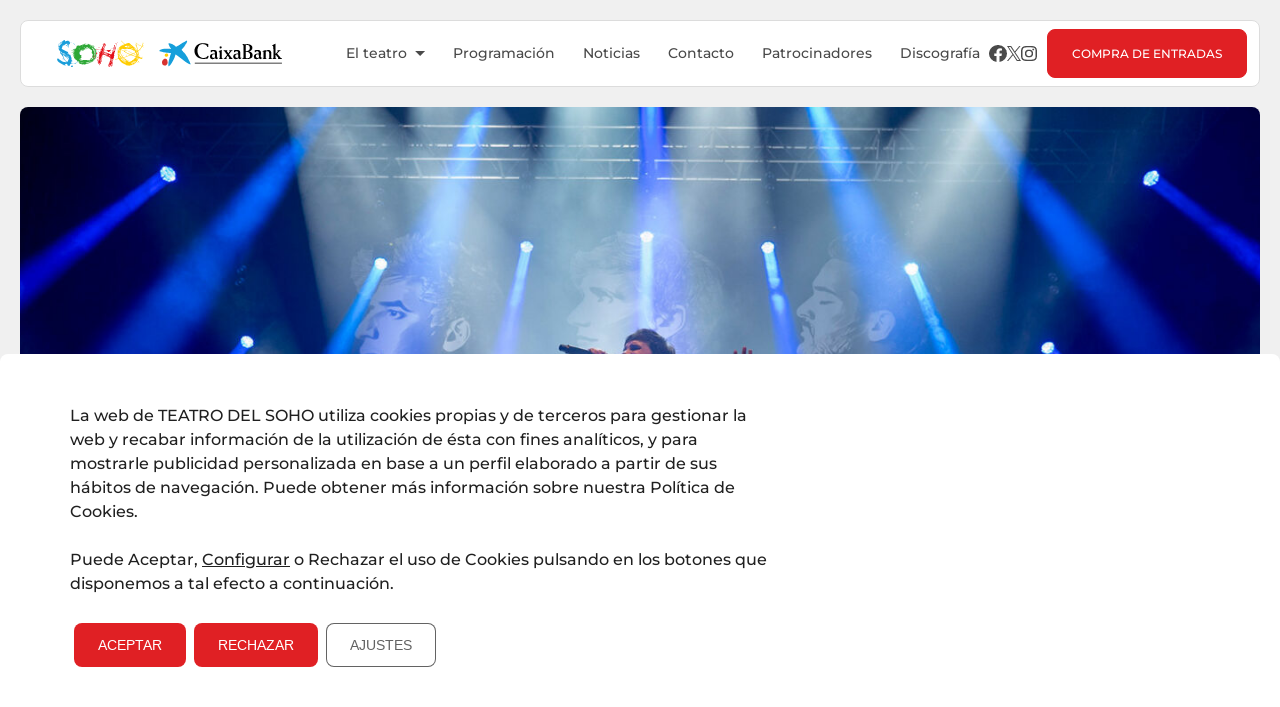

--- FILE ---
content_type: text/html; charset=UTF-8
request_url: https://teatrodelsoho.com/evento/hija-de-la-luna/
body_size: 69626
content:
<!DOCTYPE html>
<html lang="es">
<head>
	<meta charset="UTF-8" />
	<meta name=viewport content="width=device-width, initial-scale=1">

	<link rel="stylesheet" href="https://teatrodelsoho.com/wp-content/themes/teatrodelsoho/assets/fonts/fonts.css">

					<script type="application/ld+json">
			{
				"@context": "https://schema.org",
				"@type": "Event",
				"name": "Hija de la Luna",
				"startDate": "2024-01-13",
				"endDate": "2024-01-13",
				"eventAttendanceMode": "https://schema.org/OfflineEventAttendanceMode",
				"eventStatus": "https://schema.org/EventScheduled",
				"location": {
					"@type": "Place",
					"name": "Teatro del Soho CaixaBank",
					"address": {
						"@type": "PostalAddress",
						"streetAddress": "C. Córdoba, 13",
						"addressLocality": "Málaga",
						"postalCode": "29001",
						"addressRegion": "MA",
						"addressCountry": "ES"
					}
				},
				"image": [
					"https://teatrodelsoho.com/wp-content/uploads/2023/10/Imagen-Cabecera-hijaluna.jpg"
				],
				"description": "El mejor homenaje a Mecano del mundo"
			}
		</script>
	
	<meta name='robots' content='index, follow, max-image-preview:large, max-snippet:-1, max-video-preview:-1' />

	<!-- This site is optimized with the Yoast SEO plugin v26.7 - https://yoast.com/wordpress/plugins/seo/ -->
	<title>Hija de la Luna - Teatro Soho CaixaBank</title>
	<link rel="canonical" href="https://teatrodelsoho.com/evento/hija-de-la-luna/" />
	<meta property="og:locale" content="es_ES" />
	<meta property="og:type" content="article" />
	<meta property="og:title" content="Hija de la Luna - Teatro Soho CaixaBank" />
	<meta property="og:description" content="El mejor homenaje a Mecano del mundo" />
	<meta property="og:url" content="https://teatrodelsoho.com/evento/hija-de-la-luna/" />
	<meta property="og:site_name" content="Teatro Soho CaixaBank" />
	<meta property="article:modified_time" content="2024-03-21T12:15:38+00:00" />
	<meta property="og:image" content="https://teatrodelsoho.com/wp-content/uploads/2023/10/Imagen-Cabecera-hijaluna.jpg" />
	<meta property="og:image:width" content="1920" />
	<meta property="og:image:height" content="702" />
	<meta property="og:image:type" content="image/jpeg" />
	<meta name="twitter:card" content="summary_large_image" />
	<meta name="twitter:label1" content="Tiempo de lectura" />
	<meta name="twitter:data1" content="1 minuto" />
	<script type="application/ld+json" class="yoast-schema-graph">{"@context":"https://schema.org","@graph":[{"@type":"WebPage","@id":"https://teatrodelsoho.com/evento/hija-de-la-luna/","url":"https://teatrodelsoho.com/evento/hija-de-la-luna/","name":"Hija de la Luna - Teatro Soho CaixaBank","isPartOf":{"@id":"https://teatrodelsoho.com/#website"},"primaryImageOfPage":{"@id":"https://teatrodelsoho.com/evento/hija-de-la-luna/#primaryimage"},"image":{"@id":"https://teatrodelsoho.com/evento/hija-de-la-luna/#primaryimage"},"thumbnailUrl":"https://teatrodelsoho.com/wp-content/uploads/2023/10/Imagen-Cabecera-hijaluna.jpg","datePublished":"2023-10-10T06:25:02+00:00","dateModified":"2024-03-21T12:15:38+00:00","breadcrumb":{"@id":"https://teatrodelsoho.com/evento/hija-de-la-luna/#breadcrumb"},"inLanguage":"es","potentialAction":[{"@type":"ReadAction","target":["https://teatrodelsoho.com/evento/hija-de-la-luna/"]}]},{"@type":"ImageObject","inLanguage":"es","@id":"https://teatrodelsoho.com/evento/hija-de-la-luna/#primaryimage","url":"https://teatrodelsoho.com/wp-content/uploads/2023/10/Imagen-Cabecera-hijaluna.jpg","contentUrl":"https://teatrodelsoho.com/wp-content/uploads/2023/10/Imagen-Cabecera-hijaluna.jpg","width":1920,"height":702},{"@type":"BreadcrumbList","@id":"https://teatrodelsoho.com/evento/hija-de-la-luna/#breadcrumb","itemListElement":[{"@type":"ListItem","position":1,"name":"Portada","item":"https://teatrodelsoho.com/"},{"@type":"ListItem","position":2,"name":"Eventos","item":"https://teatrodelsoho.com/programacion/"},{"@type":"ListItem","position":3,"name":"Hija de la Luna"}]},{"@type":"WebSite","@id":"https://teatrodelsoho.com/#website","url":"https://teatrodelsoho.com/","name":"Teatro Soho CaixaBank","description":"","potentialAction":[{"@type":"SearchAction","target":{"@type":"EntryPoint","urlTemplate":"https://teatrodelsoho.com/?s={search_term_string}"},"query-input":{"@type":"PropertyValueSpecification","valueRequired":true,"valueName":"search_term_string"}}],"inLanguage":"es"}]}</script>
	<!-- / Yoast SEO plugin. -->


<script type='application/javascript'  id='pys-version-script'>console.log('PixelYourSite Free version 11.1.5.2');</script>
<link rel='dns-prefetch' href='//cdnjs.cloudflare.com' />
<link rel='dns-prefetch' href='//cdn.jsdelivr.net' />
<link rel="alternate" title="oEmbed (JSON)" type="application/json+oembed" href="https://teatrodelsoho.com/wp-json/oembed/1.0/embed?url=https%3A%2F%2Fteatrodelsoho.com%2Fevento%2Fhija-de-la-luna%2F" />
<link rel="alternate" title="oEmbed (XML)" type="text/xml+oembed" href="https://teatrodelsoho.com/wp-json/oembed/1.0/embed?url=https%3A%2F%2Fteatrodelsoho.com%2Fevento%2Fhija-de-la-luna%2F&#038;format=xml" />
<style id='wp-img-auto-sizes-contain-inline-css' type='text/css'>
img:is([sizes=auto i],[sizes^="auto," i]){contain-intrinsic-size:3000px 1500px}
/*# sourceURL=wp-img-auto-sizes-contain-inline-css */
</style>
<link rel='stylesheet' id='mwm_events_calendar_styles-css' href='https://teatrodelsoho.com/wp-content/plugins/mwm-events-calendar/assets/css/styles.css?__rtime=1768664249' type='text/css' media='all' />
<style id='wp-emoji-styles-inline-css' type='text/css'>

	img.wp-smiley, img.emoji {
		display: inline !important;
		border: none !important;
		box-shadow: none !important;
		height: 1em !important;
		width: 1em !important;
		margin: 0 0.07em !important;
		vertical-align: -0.1em !important;
		background: none !important;
		padding: 0 !important;
	}
/*# sourceURL=wp-emoji-styles-inline-css */
</style>
<style id='wp-block-library-inline-css' type='text/css'>
:root{--wp-block-synced-color:#7a00df;--wp-block-synced-color--rgb:122,0,223;--wp-bound-block-color:var(--wp-block-synced-color);--wp-editor-canvas-background:#ddd;--wp-admin-theme-color:#007cba;--wp-admin-theme-color--rgb:0,124,186;--wp-admin-theme-color-darker-10:#006ba1;--wp-admin-theme-color-darker-10--rgb:0,107,160.5;--wp-admin-theme-color-darker-20:#005a87;--wp-admin-theme-color-darker-20--rgb:0,90,135;--wp-admin-border-width-focus:2px}@media (min-resolution:192dpi){:root{--wp-admin-border-width-focus:1.5px}}.wp-element-button{cursor:pointer}:root .has-very-light-gray-background-color{background-color:#eee}:root .has-very-dark-gray-background-color{background-color:#313131}:root .has-very-light-gray-color{color:#eee}:root .has-very-dark-gray-color{color:#313131}:root .has-vivid-green-cyan-to-vivid-cyan-blue-gradient-background{background:linear-gradient(135deg,#00d084,#0693e3)}:root .has-purple-crush-gradient-background{background:linear-gradient(135deg,#34e2e4,#4721fb 50%,#ab1dfe)}:root .has-hazy-dawn-gradient-background{background:linear-gradient(135deg,#faaca8,#dad0ec)}:root .has-subdued-olive-gradient-background{background:linear-gradient(135deg,#fafae1,#67a671)}:root .has-atomic-cream-gradient-background{background:linear-gradient(135deg,#fdd79a,#004a59)}:root .has-nightshade-gradient-background{background:linear-gradient(135deg,#330968,#31cdcf)}:root .has-midnight-gradient-background{background:linear-gradient(135deg,#020381,#2874fc)}:root{--wp--preset--font-size--normal:16px;--wp--preset--font-size--huge:42px}.has-regular-font-size{font-size:1em}.has-larger-font-size{font-size:2.625em}.has-normal-font-size{font-size:var(--wp--preset--font-size--normal)}.has-huge-font-size{font-size:var(--wp--preset--font-size--huge)}.has-text-align-center{text-align:center}.has-text-align-left{text-align:left}.has-text-align-right{text-align:right}.has-fit-text{white-space:nowrap!important}#end-resizable-editor-section{display:none}.aligncenter{clear:both}.items-justified-left{justify-content:flex-start}.items-justified-center{justify-content:center}.items-justified-right{justify-content:flex-end}.items-justified-space-between{justify-content:space-between}.screen-reader-text{border:0;clip-path:inset(50%);height:1px;margin:-1px;overflow:hidden;padding:0;position:absolute;width:1px;word-wrap:normal!important}.screen-reader-text:focus{background-color:#ddd;clip-path:none;color:#444;display:block;font-size:1em;height:auto;left:5px;line-height:normal;padding:15px 23px 14px;text-decoration:none;top:5px;width:auto;z-index:100000}html :where(.has-border-color){border-style:solid}html :where([style*=border-top-color]){border-top-style:solid}html :where([style*=border-right-color]){border-right-style:solid}html :where([style*=border-bottom-color]){border-bottom-style:solid}html :where([style*=border-left-color]){border-left-style:solid}html :where([style*=border-width]){border-style:solid}html :where([style*=border-top-width]){border-top-style:solid}html :where([style*=border-right-width]){border-right-style:solid}html :where([style*=border-bottom-width]){border-bottom-style:solid}html :where([style*=border-left-width]){border-left-style:solid}html :where(img[class*=wp-image-]){height:auto;max-width:100%}:where(figure){margin:0 0 1em}html :where(.is-position-sticky){--wp-admin--admin-bar--position-offset:var(--wp-admin--admin-bar--height,0px)}@media screen and (max-width:600px){html :where(.is-position-sticky){--wp-admin--admin-bar--position-offset:0px}}

/*# sourceURL=wp-block-library-inline-css */
</style><style id='wp-block-image-inline-css' type='text/css'>
.wp-block-image>a,.wp-block-image>figure>a{display:inline-block}.wp-block-image img{box-sizing:border-box;height:auto;max-width:100%;vertical-align:bottom}@media not (prefers-reduced-motion){.wp-block-image img.hide{visibility:hidden}.wp-block-image img.show{animation:show-content-image .4s}}.wp-block-image[style*=border-radius] img,.wp-block-image[style*=border-radius]>a{border-radius:inherit}.wp-block-image.has-custom-border img{box-sizing:border-box}.wp-block-image.aligncenter{text-align:center}.wp-block-image.alignfull>a,.wp-block-image.alignwide>a{width:100%}.wp-block-image.alignfull img,.wp-block-image.alignwide img{height:auto;width:100%}.wp-block-image .aligncenter,.wp-block-image .alignleft,.wp-block-image .alignright,.wp-block-image.aligncenter,.wp-block-image.alignleft,.wp-block-image.alignright{display:table}.wp-block-image .aligncenter>figcaption,.wp-block-image .alignleft>figcaption,.wp-block-image .alignright>figcaption,.wp-block-image.aligncenter>figcaption,.wp-block-image.alignleft>figcaption,.wp-block-image.alignright>figcaption{caption-side:bottom;display:table-caption}.wp-block-image .alignleft{float:left;margin:.5em 1em .5em 0}.wp-block-image .alignright{float:right;margin:.5em 0 .5em 1em}.wp-block-image .aligncenter{margin-left:auto;margin-right:auto}.wp-block-image :where(figcaption){margin-bottom:1em;margin-top:.5em}.wp-block-image.is-style-circle-mask img{border-radius:9999px}@supports ((-webkit-mask-image:none) or (mask-image:none)) or (-webkit-mask-image:none){.wp-block-image.is-style-circle-mask img{border-radius:0;-webkit-mask-image:url('data:image/svg+xml;utf8,<svg viewBox="0 0 100 100" xmlns="http://www.w3.org/2000/svg"><circle cx="50" cy="50" r="50"/></svg>');mask-image:url('data:image/svg+xml;utf8,<svg viewBox="0 0 100 100" xmlns="http://www.w3.org/2000/svg"><circle cx="50" cy="50" r="50"/></svg>');mask-mode:alpha;-webkit-mask-position:center;mask-position:center;-webkit-mask-repeat:no-repeat;mask-repeat:no-repeat;-webkit-mask-size:contain;mask-size:contain}}:root :where(.wp-block-image.is-style-rounded img,.wp-block-image .is-style-rounded img){border-radius:9999px}.wp-block-image figure{margin:0}.wp-lightbox-container{display:flex;flex-direction:column;position:relative}.wp-lightbox-container img{cursor:zoom-in}.wp-lightbox-container img:hover+button{opacity:1}.wp-lightbox-container button{align-items:center;backdrop-filter:blur(16px) saturate(180%);background-color:#5a5a5a40;border:none;border-radius:4px;cursor:zoom-in;display:flex;height:20px;justify-content:center;opacity:0;padding:0;position:absolute;right:16px;text-align:center;top:16px;width:20px;z-index:100}@media not (prefers-reduced-motion){.wp-lightbox-container button{transition:opacity .2s ease}}.wp-lightbox-container button:focus-visible{outline:3px auto #5a5a5a40;outline:3px auto -webkit-focus-ring-color;outline-offset:3px}.wp-lightbox-container button:hover{cursor:pointer;opacity:1}.wp-lightbox-container button:focus{opacity:1}.wp-lightbox-container button:focus,.wp-lightbox-container button:hover,.wp-lightbox-container button:not(:hover):not(:active):not(.has-background){background-color:#5a5a5a40;border:none}.wp-lightbox-overlay{box-sizing:border-box;cursor:zoom-out;height:100vh;left:0;overflow:hidden;position:fixed;top:0;visibility:hidden;width:100%;z-index:100000}.wp-lightbox-overlay .close-button{align-items:center;cursor:pointer;display:flex;justify-content:center;min-height:40px;min-width:40px;padding:0;position:absolute;right:calc(env(safe-area-inset-right) + 16px);top:calc(env(safe-area-inset-top) + 16px);z-index:5000000}.wp-lightbox-overlay .close-button:focus,.wp-lightbox-overlay .close-button:hover,.wp-lightbox-overlay .close-button:not(:hover):not(:active):not(.has-background){background:none;border:none}.wp-lightbox-overlay .lightbox-image-container{height:var(--wp--lightbox-container-height);left:50%;overflow:hidden;position:absolute;top:50%;transform:translate(-50%,-50%);transform-origin:top left;width:var(--wp--lightbox-container-width);z-index:9999999999}.wp-lightbox-overlay .wp-block-image{align-items:center;box-sizing:border-box;display:flex;height:100%;justify-content:center;margin:0;position:relative;transform-origin:0 0;width:100%;z-index:3000000}.wp-lightbox-overlay .wp-block-image img{height:var(--wp--lightbox-image-height);min-height:var(--wp--lightbox-image-height);min-width:var(--wp--lightbox-image-width);width:var(--wp--lightbox-image-width)}.wp-lightbox-overlay .wp-block-image figcaption{display:none}.wp-lightbox-overlay button{background:none;border:none}.wp-lightbox-overlay .scrim{background-color:#fff;height:100%;opacity:.9;position:absolute;width:100%;z-index:2000000}.wp-lightbox-overlay.active{visibility:visible}@media not (prefers-reduced-motion){.wp-lightbox-overlay.active{animation:turn-on-visibility .25s both}.wp-lightbox-overlay.active img{animation:turn-on-visibility .35s both}.wp-lightbox-overlay.show-closing-animation:not(.active){animation:turn-off-visibility .35s both}.wp-lightbox-overlay.show-closing-animation:not(.active) img{animation:turn-off-visibility .25s both}.wp-lightbox-overlay.zoom.active{animation:none;opacity:1;visibility:visible}.wp-lightbox-overlay.zoom.active .lightbox-image-container{animation:lightbox-zoom-in .4s}.wp-lightbox-overlay.zoom.active .lightbox-image-container img{animation:none}.wp-lightbox-overlay.zoom.active .scrim{animation:turn-on-visibility .4s forwards}.wp-lightbox-overlay.zoom.show-closing-animation:not(.active){animation:none}.wp-lightbox-overlay.zoom.show-closing-animation:not(.active) .lightbox-image-container{animation:lightbox-zoom-out .4s}.wp-lightbox-overlay.zoom.show-closing-animation:not(.active) .lightbox-image-container img{animation:none}.wp-lightbox-overlay.zoom.show-closing-animation:not(.active) .scrim{animation:turn-off-visibility .4s forwards}}@keyframes show-content-image{0%{visibility:hidden}99%{visibility:hidden}to{visibility:visible}}@keyframes turn-on-visibility{0%{opacity:0}to{opacity:1}}@keyframes turn-off-visibility{0%{opacity:1;visibility:visible}99%{opacity:0;visibility:visible}to{opacity:0;visibility:hidden}}@keyframes lightbox-zoom-in{0%{transform:translate(calc((-100vw + var(--wp--lightbox-scrollbar-width))/2 + var(--wp--lightbox-initial-left-position)),calc(-50vh + var(--wp--lightbox-initial-top-position))) scale(var(--wp--lightbox-scale))}to{transform:translate(-50%,-50%) scale(1)}}@keyframes lightbox-zoom-out{0%{transform:translate(-50%,-50%) scale(1);visibility:visible}99%{visibility:visible}to{transform:translate(calc((-100vw + var(--wp--lightbox-scrollbar-width))/2 + var(--wp--lightbox-initial-left-position)),calc(-50vh + var(--wp--lightbox-initial-top-position))) scale(var(--wp--lightbox-scale));visibility:hidden}}
/*# sourceURL=https://teatrodelsoho.com/wp-includes/blocks/image/style.min.css */
</style>
<style id='wp-block-paragraph-inline-css' type='text/css'>
.is-small-text{font-size:.875em}.is-regular-text{font-size:1em}.is-large-text{font-size:2.25em}.is-larger-text{font-size:3em}.has-drop-cap:not(:focus):first-letter{float:left;font-size:8.4em;font-style:normal;font-weight:100;line-height:.68;margin:.05em .1em 0 0;text-transform:uppercase}body.rtl .has-drop-cap:not(:focus):first-letter{float:none;margin-left:.1em}p.has-drop-cap.has-background{overflow:hidden}:root :where(p.has-background){padding:1.25em 2.375em}:where(p.has-text-color:not(.has-link-color)) a{color:inherit}p.has-text-align-left[style*="writing-mode:vertical-lr"],p.has-text-align-right[style*="writing-mode:vertical-rl"]{rotate:180deg}
/*# sourceURL=https://teatrodelsoho.com/wp-includes/blocks/paragraph/style.min.css */
</style>
<style id='mwm-mwm-espectaculo-thumbnail-style-inline-css' type='text/css'>
:root {
  --header-height: 100%;
  --doc-height: 100%;
  /* Colors: */
  --mwm--color--black: #1D1D1B;
  --mwm--color--white: #FFFFFF;
  --mwm--color--gray-1: #4A4A4A;
  --mwm--color--gray-2: #F0F0F0;
  --mwm--color--gray-3: #DCDCDC;
  --mwm--color--gray-4: #D9DEED;
  --mwm--color--brown-1: #E4CAB0;
  --mwm--color--brown-2: #D1A173;
  --mwm--color--green: #2EA836;
  --mwm--color--red: #E02024;
  --mwm--color--yellow: #FFCC00;
  /* COMMON */
  --mwm--accent-color: var(--mwm--color--red);
  --mwm--font-family: "Montserrat", sans-serif;
  --mwm--font-size--h1: 1.5625rem;
  --mwm--font-size--h2: 1.25rem;
  --mwm--font-size--h3: 1.125rem;
  --mwm--font-size--text: 1rem;
  --mwm--font-size--text-xs: 0.875rem;
  --mwm--line-height--headings: 1.2;
  --mwm--line-height--h3: 1.3888888888888888;
  --mwm--line-height--text: 1.5;
  --mwm--line-height--text-xs: 1.7142857142857142;
  --mwm--spacing--modulador: 0.5rem;
  --mwm--spacing--2xs: 1rem;
  --mwm--spacing--xs: 1.25rem;
  --mwm--spacing--sm: 2rem;
  --mwm--spacing--md: 2.5rem;
  --mwm--spacing--xl: 2.5rem;
  --mwm--spacing--2xl: 4rem;
  --mwm--spacing--3xl: var(--mwm--spacing--2xl);
  --mwm--spacing--mega: 5rem;
  --mwm--font-weight--regular: 400;
  --mwm--font-weight--medium: 500;
  --mwm--font-weight--semibold: 600;
  --mwm--font-weight--bold: 700;
  --mwm--max-padding: var(--mwm--spacing--modulador, 0.5rem);
  --mwm--max-width: 87.5rem;
  --mwm--max-width--2: 85rem;
  /* COMPONENTS */
  --mwm--selection-bg: var(--mwm--accent-color);
  --mwm--selection-color: var(--mwm--color--white);
  --mwm--body-bg: var(--mwm--color--gray-2);
  --mwm--base-color: var(--mwm--color--gray-1);
  --mwm--headings-color: var(--mwm--color--gray-1);
}
@media (min-width: 768px) {
  :root {
    --mwm--max-padding: var(--mwm--spacing--xs, 1.25rem);
  }
}
@media (min-width: 1024px) {
  :root {
    --mwm--font-size--h1: 1.875rem;
    --mwm--font-size--h2: 1.5625rem;
    --mwm--font-size--h3: 1.25rem;
    --mwm--line-height--h3: 1.2;
    --mwm--spacing--xl: 4rem;
    --mwm--spacing--2xl: 5rem;
    --mwm--spacing--mega: 6.25rem;
  }
}
@media (min-width: 1280px) {
  :root {
    --mwm--spacing--2xl: 6.25rem;
    --mwm--spacing--mega: 8.75rem;
  }
}

.mwm-section-show__thumbnail {
  margin-bottom: 2.5rem;
}

.mwm-section-show__thumbnail-container {
  margin-bottom: 0.625rem;
  padding: 1.875rem;
}

.mwm-section-show__thumbnail-media {
  border-radius: 0.5rem;
  margin: 0;
  overflow: hidden;
  padding-bottom: 144%;
  position: relative;
}

.mwm-section-show__thumbnail-media img {
  height: 100%;
  left: 0;
  object-fit: cover;
  position: absolute;
  top: 0;
  width: 100%;
}

.mwm-section-show__thumbnail-date {
  font-size: 0.875rem;
  font-weight: var(--mwm--font-weight--medium);
  text-transform: uppercase;
}/*# sourceMappingURL=mwm-espectaculo-thumbnail.css.map */
/*# sourceURL=https://teatrodelsoho.com/wp-content/themes/teatrodelsoho/blocks/mwm-espectaculo-thumbnail/mwm-espectaculo-thumbnail.css */
</style>
<style id='mwm-mwm-section-show--sidebar-style-inline-css' type='text/css'>
@media (min-width: 1280px) {
    .mwm-section-show__sidebar {
        width: calc(35% - 10px);
    }
}
@media (min-width: 768px) {
    .mwm-section-show__sidebar {
        width: calc(40% - 10px);
    }
}
/*# sourceURL=https://teatrodelsoho.com/wp-content/themes/teatrodelsoho/blocks/mwm-section-show--sidebar/mwm-section-show--sidebar.css */
</style>
<style id='mwm-mwm-section-show--content-style-inline-css' type='text/css'>
@media (min-width: 1280px) {
    .mwm-section-show__content {
        width: calc(65% - 10px);
    }
}
@media (min-width: 768px) {
    .mwm-section-show__content {
      width: calc(60% - 10px);
    }
}
/*# sourceURL=https://teatrodelsoho.com/wp-content/themes/teatrodelsoho/blocks/mwm-section-show--content/mwm-section-show--content.css */
</style>
<style id='mwm-mwm-columnas-espectaculos-style-inline-css' type='text/css'>
:root {
  --header-height: 100%;
  --doc-height: 100%;
  /* Colors: */
  --mwm--color--black: #1D1D1B;
  --mwm--color--white: #FFFFFF;
  --mwm--color--gray-1: #4A4A4A;
  --mwm--color--gray-2: #F0F0F0;
  --mwm--color--gray-3: #DCDCDC;
  --mwm--color--gray-4: #D9DEED;
  --mwm--color--brown-1: #E4CAB0;
  --mwm--color--brown-2: #D1A173;
  --mwm--color--green: #2EA836;
  --mwm--color--red: #E02024;
  --mwm--color--yellow: #FFCC00;
  /* COMMON */
  --mwm--accent-color: var(--mwm--color--red);
  --mwm--font-family: "Montserrat", sans-serif;
  --mwm--font-size--h1: 1.5625rem;
  --mwm--font-size--h2: 1.25rem;
  --mwm--font-size--h3: 1.125rem;
  --mwm--font-size--text: 1rem;
  --mwm--font-size--text-xs: 0.875rem;
  --mwm--line-height--headings: 1.2;
  --mwm--line-height--h3: 1.3888888888888888;
  --mwm--line-height--text: 1.5;
  --mwm--line-height--text-xs: 1.7142857142857142;
  --mwm--spacing--modulador: 0.5rem;
  --mwm--spacing--2xs: 1rem;
  --mwm--spacing--xs: 1.25rem;
  --mwm--spacing--sm: 2rem;
  --mwm--spacing--md: 2.5rem;
  --mwm--spacing--xl: 2.5rem;
  --mwm--spacing--2xl: 4rem;
  --mwm--spacing--3xl: var(--mwm--spacing--2xl);
  --mwm--spacing--mega: 5rem;
  --mwm--font-weight--regular: 400;
  --mwm--font-weight--medium: 500;
  --mwm--font-weight--semibold: 600;
  --mwm--font-weight--bold: 700;
  --mwm--max-padding: var(--mwm--spacing--modulador, 0.5rem);
  --mwm--max-width: 87.5rem;
  --mwm--max-width--2: 85rem;
  /* COMPONENTS */
  --mwm--selection-bg: var(--mwm--accent-color);
  --mwm--selection-color: var(--mwm--color--white);
  --mwm--body-bg: var(--mwm--color--gray-2);
  --mwm--base-color: var(--mwm--color--gray-1);
  --mwm--headings-color: var(--mwm--color--gray-1);
}
@media (min-width: 768px) {
  :root {
    --mwm--max-padding: var(--mwm--spacing--xs, 1.25rem);
  }
}
@media (min-width: 1024px) {
  :root {
    --mwm--font-size--h1: 1.875rem;
    --mwm--font-size--h2: 1.5625rem;
    --mwm--font-size--h3: 1.25rem;
    --mwm--line-height--h3: 1.2;
    --mwm--spacing--xl: 4rem;
    --mwm--spacing--2xl: 5rem;
    --mwm--spacing--mega: 6.25rem;
  }
}
@media (min-width: 1280px) {
  :root {
    --mwm--spacing--2xl: 6.25rem;
    --mwm--spacing--mega: 8.75rem;
  }
}

.mwm-btn a, .mwm-tag-link a, .mwm-btn-alt a,
.mwm-load-more a,
.btn a,
.wp-block-button .wp-block-button__link {
  background: var(--mwm--color--red);
  border: 1px solid var(--mwm--color--red);
  border-radius: 0 0.5rem 0 0;
  color: #fff;
  cursor: pointer;
  display: inline-block;
  font-size: 0.875rem;
  font-weight: var(--mwm--font-weight--medium);
  line-height: 1.3;
  padding: 1.25rem 2.1875rem;
  text-align: center;
  text-decoration: none;
  text-transform: uppercase;
  transition: background 0.2s, border-radius 0.2s, color 0.2s;
  user-select: none;
  width: 100%;
}
.mwm-btn a:hover, .mwm-tag-link a:hover, .mwm-btn-alt a:hover,
.mwm-load-more a:hover,
.btn a:hover,
.wp-block-button .wp-block-button__link:hover {
  border-radius: 6.25rem;
}

.mwm-btn.is-small a, .is-small.mwm-tag-link a, .is-small.mwm-btn-alt a,
.is-small.mwm-load-more a {
  border-radius: 0.5rem;
  font-size: 0.75rem;
  padding: 0.75rem 1.5rem;
}
.mwm-btn.is-small a:hover, .is-small.mwm-tag-link a:hover, .is-small.mwm-btn-alt a:hover,
.is-small.mwm-load-more a:hover {
  border-radius: 6.25rem;
}

/*	# MWM BTN ALT */
.mwm-btn-alt a,
.mwm-load-more a {
  background: #fff;
  border: 1px solid #DCDCDC;
  border-radius: 0.5rem 0 0 0;
  color: #4A4A4A;
}
.mwm-btn-alt.is-small a,
.mwm-load-more.is-small a {
  border-radius: 0.5rem;
  padding: 0.5rem 1.25rem;
  text-transform: unset;
}
.mwm-btn-alt a:hover,
.mwm-load-more a:hover {
  background: #F0F0F0;
}

.mwm-load-more {
  margin: 1.5rem auto 5rem;
  text-align: center;
}
.mwm-load-more a {
  border-radius: 0.5rem;
  padding: 0.5rem 1.25rem;
  text-transform: unset;
  width: auto;
}

/*	# MWM TAG LINK */
.mwm-tag-link a {
  background: #F0F0F0;
  border: 1px solid #DCDCDC;
  border-radius: 0.5rem;
  color: #4A4A4A;
  padding: 0.5rem 1.25rem;
  text-transform: unset;
  transition: background 0.2s, color 0.2s;
}
.mwm-tag-link a:hover, .mwm-tag-link.is-selected a {
  background: #4A4A4A;
  border-radius: 0.5rem;
  color: #FFFFFF;
}

.mwm-info-tag {
  position: relative;
}
.mwm-info-tag::after {
  background: var(--mwm--color--gray-3);
  content: "";
  height: 0.375rem;
  left: 0;
  position: absolute;
  top: 100%;
  width: 2.5rem;
}
.mwm-info-tag.not-line::after {
  content: unset;
}
.mwm-info-tag > * {
  background: var(--mwm--color--white);
  border: 1px solid var(--mwm--color--gray-3);
  color: var(--mwm--color--gray-1);
  display: inline-block;
  font-size: 0.875rem;
  font-weight: var(--mwm--font-weight--medium);
  padding: 0.5rem 20px;
  text-transform: uppercase;
}
.mwm-info-tag a {
  text-decoration: none;
  transition: background 0.2s, color 0.2s;
}
.mwm-info-tag a:hover {
  background: var(--mwm--color--gray-1);
  color: var(--mwm--color--white);
}

/*	# MWM TAG LIST
===================================*/
.mwm-tag-list {
  align-items: center;
  display: flex;
  flex-wrap: wrap;
  gap: 1.25rem;
}
.mwm-tag-list__title {
  color: var(--mwm--color--gray-1);
  font-size: 0.875rem;
  font-weight: var(--mwm--font-weight--regular);
  margin: 0;
}
.mwm-tag-list__list {
  display: flex;
  flex-wrap: wrap;
  gap: 0.5rem;
  list-style-type: none;
  margin: 0;
  overflow: auto;
  padding: 0;
}

/*	# MWM TAG LINK */
.mwm-tag-link a {
  background: #F0F0F0;
  border: 1px solid #DCDCDC;
  border-radius: 0.5rem;
  color: #4A4A4A;
  padding: 0.5rem 1.25rem;
  text-transform: unset;
  transition: background 0.2s, color 0.2s;
  width: auto;
}
.mwm-tag-link a:hover, .mwm-tag-link.is-selected a {
  background: #4A4A4A;
  border-radius: 0.5rem;
  color: #FFFFFF;
}

/*	# MWM SECTION SHOW
===================================*/
.mwm-section-show__wrapper > .acf-innerblocks-container {
  display: flex;
  flex-direction: column;
  gap: 1.25rem;
}

@media (min-width: 768px) {
  .mwm-section-show__wrapper > .acf-innerblocks-container {
    flex-direction: row-reverse;
    gap: 0;
    justify-content: space-between;
  }
  .mwm-section-show__sidebar,
  .mwm-section-show .wp-block-mwm-mwm-section-show--sidebar {
    width: calc(40% - 10px);
  }
  .mwm-section-show__content,
  .mwm-section-show .wp-block-mwm-mwm-section-show--content {
    width: calc(60% - 10px);
  }
  .mwm-section-show .wp-block-mwm-mwm-section-show--sidebar .mwm-section-show__sidebar,
  .mwm-section-show .wp-block-mwm-mwm-section-show--sidebar .mwm-section-show__content,
  .mwm-section-show .wp-block-mwm-mwm-section-show--content .mwm-section-show__sidebar,
  .mwm-section-show .wp-block-mwm-mwm-section-show--content .mwm-section-show__content {
    width: 100%;
  }
}
@media (min-width: 1280px) {
  .mwm-section-show__sidebar {
    width: calc(35% - 10px);
  }
  .mwm-section-show__content {
    width: calc(65% - 10px);
  }
}/*# sourceMappingURL=mwm-columnas-espectaculos.css.map */
/*# sourceURL=https://teatrodelsoho.com/wp-content/themes/teatrodelsoho/blocks/mwm-columnas-espectaculos/mwm-columnas-espectaculos.css */
</style>
<style id='mwm-mwm-show-performances-style-inline-css' type='text/css'>
:root {
  --header-height: 100%;
  --doc-height: 100%;
  /* Colors: */
  --mwm--color--black: #1D1D1B;
  --mwm--color--white: #FFFFFF;
  --mwm--color--gray-1: #4A4A4A;
  --mwm--color--gray-2: #F0F0F0;
  --mwm--color--gray-3: #DCDCDC;
  --mwm--color--gray-4: #D9DEED;
  --mwm--color--brown-1: #E4CAB0;
  --mwm--color--brown-2: #D1A173;
  --mwm--color--green: #2EA836;
  --mwm--color--red: #E02024;
  --mwm--color--yellow: #FFCC00;
  /* COMMON */
  --mwm--accent-color: var(--mwm--color--red);
  --mwm--font-family: "Montserrat", sans-serif;
  --mwm--font-size--h1: 1.5625rem;
  --mwm--font-size--h2: 1.25rem;
  --mwm--font-size--h3: 1.125rem;
  --mwm--font-size--text: 1rem;
  --mwm--font-size--text-xs: 0.875rem;
  --mwm--line-height--headings: 1.2;
  --mwm--line-height--h3: 1.3888888888888888;
  --mwm--line-height--text: 1.5;
  --mwm--line-height--text-xs: 1.7142857142857142;
  --mwm--spacing--modulador: 0.5rem;
  --mwm--spacing--2xs: 1rem;
  --mwm--spacing--xs: 1.25rem;
  --mwm--spacing--sm: 2rem;
  --mwm--spacing--md: 2.5rem;
  --mwm--spacing--xl: 2.5rem;
  --mwm--spacing--2xl: 4rem;
  --mwm--spacing--3xl: var(--mwm--spacing--2xl);
  --mwm--spacing--mega: 5rem;
  --mwm--font-weight--regular: 400;
  --mwm--font-weight--medium: 500;
  --mwm--font-weight--semibold: 600;
  --mwm--font-weight--bold: 700;
  --mwm--max-padding: var(--mwm--spacing--modulador, 0.5rem);
  --mwm--max-width: 87.5rem;
  --mwm--max-width--2: 85rem;
  /* COMPONENTS */
  --mwm--selection-bg: var(--mwm--accent-color);
  --mwm--selection-color: var(--mwm--color--white);
  --mwm--body-bg: var(--mwm--color--gray-2);
  --mwm--base-color: var(--mwm--color--gray-1);
  --mwm--headings-color: var(--mwm--color--gray-1);
}
@media (min-width: 768px) {
  :root {
    --mwm--max-padding: var(--mwm--spacing--xs, 1.25rem);
  }
}
@media (min-width: 1024px) {
  :root {
    --mwm--font-size--h1: 1.875rem;
    --mwm--font-size--h2: 1.5625rem;
    --mwm--font-size--h3: 1.25rem;
    --mwm--line-height--h3: 1.2;
    --mwm--spacing--xl: 4rem;
    --mwm--spacing--2xl: 5rem;
    --mwm--spacing--mega: 6.25rem;
  }
}
@media (min-width: 1280px) {
  :root {
    --mwm--spacing--2xl: 6.25rem;
    --mwm--spacing--mega: 8.75rem;
  }
}

.mwm-section-show .mwm-show-performances {
  padding: 1rem 0 1.25rem;
  position: relative;
}

.mwm-section-show .mwm-show-performances.info {
  padding-bottom: 2.375rem;
}

.mwm-section-show .mwm-show-performances:not(:last-child) {
  margin-bottom: 2.5rem;
}

.mwm-section-show .mwm-show-performances__wrapper {
  padding: 3.75rem 1.25rem;
}

.mwm-section-show .mwm-show-performances .mwm-info-tag {
  left: 0;
  position: absolute;
  top: 0;
}

.mwm-section-show .mwm-show-performances__headline {
  border-bottom: 1px solid var(--mwm--color--gray-3);
  display: grid;
  gap: 0.625rem;
  grid-template-columns: repeat(2, 1fr);
  margin-bottom: 1.75rem;
  padding-bottom: 1.5625rem;
  position: relative;
}

.mwm-section-show .mwm-show-performances__headline::after {
  background: var(--mwm--color--gray-3);
  content: "";
  height: 0.5rem;
  left: 0;
  position: absolute;
  top: 100%;
  width: 5rem;
}

.mwm-section-show .mwm-show-performances__headline p {
  margin: 0;
}

.mwm-section-show .mwm-show-performances__info {
  display: grid;
  gap: 0.625rem;
  grid-template-columns: repeat(2, 1fr);
}

.mwm-section-show .mwm-show-performances__info p {
  font-size: 0.875rem;
  margin: 0;
}

.mwm-section-show .mwm-show-performances__btn {
  bottom: 0;
  left: 0;
  position: absolute;
}

.mwm-section-show .mwm-show-performances__btn .mwm-btn a, .mwm-section-show .mwm-show-performances__btn .mwm-btn-alt a,
.mwm-section-show .mwm-show-performances__btn .mwm-load-more a, .mwm-section-show .mwm-show-performances__btn .mwm-tag-link a {
  padding: 0.75rem 2.5rem;
}

.mwm-section-show .mwm-show-performances__btn .mwm-btn-alt a {
  border-radius: 0 0 0 0.5rem;
  padding: 1.25rem 2.125rem;
}/*# sourceMappingURL=mwm-show-performances.css.map */
/*# sourceURL=https://teatrodelsoho.com/wp-content/themes/teatrodelsoho/blocks/mwm-show-performances/mwm-show-performances.css */
</style>
<style id='mwm-mwm-section-tabla-informacion-style-inline-css' type='text/css'>
.mwm-section-show__row-name {
  background: var(--mwm--color--red);
  border-radius: 0.5rem;
  color: var(--mwm--color--white);
  display: inline-block;
  font-size: 0.875rem;
  font-weight: var(--mwm--font-weight--medium);
  line-height: 1.3;
  margin-bottom: 2.25rem;
  padding: 0.5rem 1.25rem;
}

.mwm-section-show__row,
.mwm-section-show__row-tags {
  margin: 0 0 1.25rem;
  padding: 2.5rem 1.25rem;
}

.mwm-section-show__row-index {
  margin: 1.25rem 0;
  padding-top: 1.125rem;
  position: relative;
}

.mwm-section-show__row .mwm-accordion .mwm-accordion__content {
  padding: 2.5rem0 5rem;
}

.mwm-section-show__title {
  margin-bottom: 2.5rem;
}

.mwm-section-show__subtitle {
  margin: 1.25rem 0 0;
}

.mwm-page-section-box {
  background: var(--mwm--color--white);
  border: 1px solid var(--mwm--color--gray-3);
  border-radius: 0.5rem;
}

.mwm-section-show .mwm-show-table__row {
  border-top: 1px solid var(--mwm--color--gray-2);
  display: grid;
  gap: 1.25rem;
  grid-template-columns: 1fr;
  padding: 1.25rem 0;
}

.mwm-section-show .mwm-show-table__row:last-child {
  border-bottom: 1px solid var(--mwm--color--gray-2);
}

.mwm-section-show .mwm-show-table__col p {
  margin: 0;
}
/*# sourceURL=https://teatrodelsoho.com/wp-content/themes/teatrodelsoho/blocks/mwm-section-tabla-informacion/mwm-section-tabla-informacion.css */
</style>
<style id='mwm-mwm-indice-espectaculos-style-inline-css' type='text/css'>

.mwm-section-show__row-index {
  margin: 1.25rem 0;
  padding-top: 1.125rem;
  position: relative;
}


.mwm-section-show .mwm-show-index {
  padding: 3.5625rem 1.25rem 2.5rem;
}
.mwm-section-show .mwm-show-index__tag {
  background-color: var(--mwm--color--white);
  border: 1px solid var(--mwm--color--gray-2);
  font-size: 0.875rem;
  font-weight: var(--mwm--font-weight--medium);
  left: 1rem;
  padding: 0.5rem 1.25rem;
  position: absolute;
  top: 0;
}
.mwm-section-show .mwm-show-index__wrapper {
  column-gap: 2.5rem;
  display: grid;
  grid-template-columns: 1fr;
}
.mwm-section-show .mwm-show-index__col {
  list-style-type: none;
  margin: 0;
  padding: 0;
}
.mwm-section-show .mwm-show-index__col li {
  border-bottom: 1px solid var(--mwm--color--gray-2);
  padding: 1.25rem 0;
}
.mwm-section-show .mwm-show-index__col p {
  font-size: 0.875rem;
  font-weight: var(--mwm--font-weight--medium);
  margin: 0;
}
/*# sourceURL=https://teatrodelsoho.com/wp-content/themes/teatrodelsoho/blocks/mwm-indice-espectaculos/mwm-indice-espectaculos.css */
</style>
<link rel='stylesheet' id='mwm-mwm-section-show-note-style-css' href='https://teatrodelsoho.com/wp-content/themes/teatrodelsoho/blocks/mwm-section-show-note/mwm-section-show-note.css?__rtime=1768664249' type='text/css' media='all' />
<link rel='stylesheet' id='mwm-mwm-section-show-video-style-css' href='https://teatrodelsoho.com/wp-content/themes/teatrodelsoho/blocks/mwm-section-show-video/mwm-section-show-video.css?__rtime=1768664249' type='text/css' media='all' />
<link rel='stylesheet' id='mwm-mwm-section-show-characters-style-css' href='https://teatrodelsoho.com/wp-content/themes/teatrodelsoho/blocks/mwm-section-show-characters/mwm-section-show-characters.css?__rtime=1768664249' type='text/css' media='all' />
<style id='global-styles-inline-css' type='text/css'>
:root{--wp--preset--aspect-ratio--square: 1;--wp--preset--aspect-ratio--4-3: 4/3;--wp--preset--aspect-ratio--3-4: 3/4;--wp--preset--aspect-ratio--3-2: 3/2;--wp--preset--aspect-ratio--2-3: 2/3;--wp--preset--aspect-ratio--16-9: 16/9;--wp--preset--aspect-ratio--9-16: 9/16;--wp--preset--color--black: #000000;--wp--preset--color--cyan-bluish-gray: #abb8c3;--wp--preset--color--white: #ffffff;--wp--preset--color--pale-pink: #f78da7;--wp--preset--color--vivid-red: #cf2e2e;--wp--preset--color--luminous-vivid-orange: #ff6900;--wp--preset--color--luminous-vivid-amber: #fcb900;--wp--preset--color--light-green-cyan: #7bdcb5;--wp--preset--color--vivid-green-cyan: #00d084;--wp--preset--color--pale-cyan-blue: #8ed1fc;--wp--preset--color--vivid-cyan-blue: #0693e3;--wp--preset--color--vivid-purple: #9b51e0;--wp--preset--gradient--vivid-cyan-blue-to-vivid-purple: linear-gradient(135deg,rgb(6,147,227) 0%,rgb(155,81,224) 100%);--wp--preset--gradient--light-green-cyan-to-vivid-green-cyan: linear-gradient(135deg,rgb(122,220,180) 0%,rgb(0,208,130) 100%);--wp--preset--gradient--luminous-vivid-amber-to-luminous-vivid-orange: linear-gradient(135deg,rgb(252,185,0) 0%,rgb(255,105,0) 100%);--wp--preset--gradient--luminous-vivid-orange-to-vivid-red: linear-gradient(135deg,rgb(255,105,0) 0%,rgb(207,46,46) 100%);--wp--preset--gradient--very-light-gray-to-cyan-bluish-gray: linear-gradient(135deg,rgb(238,238,238) 0%,rgb(169,184,195) 100%);--wp--preset--gradient--cool-to-warm-spectrum: linear-gradient(135deg,rgb(74,234,220) 0%,rgb(151,120,209) 20%,rgb(207,42,186) 40%,rgb(238,44,130) 60%,rgb(251,105,98) 80%,rgb(254,248,76) 100%);--wp--preset--gradient--blush-light-purple: linear-gradient(135deg,rgb(255,206,236) 0%,rgb(152,150,240) 100%);--wp--preset--gradient--blush-bordeaux: linear-gradient(135deg,rgb(254,205,165) 0%,rgb(254,45,45) 50%,rgb(107,0,62) 100%);--wp--preset--gradient--luminous-dusk: linear-gradient(135deg,rgb(255,203,112) 0%,rgb(199,81,192) 50%,rgb(65,88,208) 100%);--wp--preset--gradient--pale-ocean: linear-gradient(135deg,rgb(255,245,203) 0%,rgb(182,227,212) 50%,rgb(51,167,181) 100%);--wp--preset--gradient--electric-grass: linear-gradient(135deg,rgb(202,248,128) 0%,rgb(113,206,126) 100%);--wp--preset--gradient--midnight: linear-gradient(135deg,rgb(2,3,129) 0%,rgb(40,116,252) 100%);--wp--preset--font-size--small: 13px;--wp--preset--font-size--medium: 20px;--wp--preset--font-size--large: 36px;--wp--preset--font-size--x-large: 42px;--wp--preset--spacing--20: 0.44rem;--wp--preset--spacing--30: 0.67rem;--wp--preset--spacing--40: 1rem;--wp--preset--spacing--50: 1.5rem;--wp--preset--spacing--60: 2.25rem;--wp--preset--spacing--70: 3.38rem;--wp--preset--spacing--80: 5.06rem;--wp--preset--shadow--natural: 6px 6px 9px rgba(0, 0, 0, 0.2);--wp--preset--shadow--deep: 12px 12px 50px rgba(0, 0, 0, 0.4);--wp--preset--shadow--sharp: 6px 6px 0px rgba(0, 0, 0, 0.2);--wp--preset--shadow--outlined: 6px 6px 0px -3px rgb(255, 255, 255), 6px 6px rgb(0, 0, 0);--wp--preset--shadow--crisp: 6px 6px 0px rgb(0, 0, 0);}:where(.is-layout-flex){gap: 0.5em;}:where(.is-layout-grid){gap: 0.5em;}body .is-layout-flex{display: flex;}.is-layout-flex{flex-wrap: wrap;align-items: center;}.is-layout-flex > :is(*, div){margin: 0;}body .is-layout-grid{display: grid;}.is-layout-grid > :is(*, div){margin: 0;}:where(.wp-block-columns.is-layout-flex){gap: 2em;}:where(.wp-block-columns.is-layout-grid){gap: 2em;}:where(.wp-block-post-template.is-layout-flex){gap: 1.25em;}:where(.wp-block-post-template.is-layout-grid){gap: 1.25em;}.has-black-color{color: var(--wp--preset--color--black) !important;}.has-cyan-bluish-gray-color{color: var(--wp--preset--color--cyan-bluish-gray) !important;}.has-white-color{color: var(--wp--preset--color--white) !important;}.has-pale-pink-color{color: var(--wp--preset--color--pale-pink) !important;}.has-vivid-red-color{color: var(--wp--preset--color--vivid-red) !important;}.has-luminous-vivid-orange-color{color: var(--wp--preset--color--luminous-vivid-orange) !important;}.has-luminous-vivid-amber-color{color: var(--wp--preset--color--luminous-vivid-amber) !important;}.has-light-green-cyan-color{color: var(--wp--preset--color--light-green-cyan) !important;}.has-vivid-green-cyan-color{color: var(--wp--preset--color--vivid-green-cyan) !important;}.has-pale-cyan-blue-color{color: var(--wp--preset--color--pale-cyan-blue) !important;}.has-vivid-cyan-blue-color{color: var(--wp--preset--color--vivid-cyan-blue) !important;}.has-vivid-purple-color{color: var(--wp--preset--color--vivid-purple) !important;}.has-black-background-color{background-color: var(--wp--preset--color--black) !important;}.has-cyan-bluish-gray-background-color{background-color: var(--wp--preset--color--cyan-bluish-gray) !important;}.has-white-background-color{background-color: var(--wp--preset--color--white) !important;}.has-pale-pink-background-color{background-color: var(--wp--preset--color--pale-pink) !important;}.has-vivid-red-background-color{background-color: var(--wp--preset--color--vivid-red) !important;}.has-luminous-vivid-orange-background-color{background-color: var(--wp--preset--color--luminous-vivid-orange) !important;}.has-luminous-vivid-amber-background-color{background-color: var(--wp--preset--color--luminous-vivid-amber) !important;}.has-light-green-cyan-background-color{background-color: var(--wp--preset--color--light-green-cyan) !important;}.has-vivid-green-cyan-background-color{background-color: var(--wp--preset--color--vivid-green-cyan) !important;}.has-pale-cyan-blue-background-color{background-color: var(--wp--preset--color--pale-cyan-blue) !important;}.has-vivid-cyan-blue-background-color{background-color: var(--wp--preset--color--vivid-cyan-blue) !important;}.has-vivid-purple-background-color{background-color: var(--wp--preset--color--vivid-purple) !important;}.has-black-border-color{border-color: var(--wp--preset--color--black) !important;}.has-cyan-bluish-gray-border-color{border-color: var(--wp--preset--color--cyan-bluish-gray) !important;}.has-white-border-color{border-color: var(--wp--preset--color--white) !important;}.has-pale-pink-border-color{border-color: var(--wp--preset--color--pale-pink) !important;}.has-vivid-red-border-color{border-color: var(--wp--preset--color--vivid-red) !important;}.has-luminous-vivid-orange-border-color{border-color: var(--wp--preset--color--luminous-vivid-orange) !important;}.has-luminous-vivid-amber-border-color{border-color: var(--wp--preset--color--luminous-vivid-amber) !important;}.has-light-green-cyan-border-color{border-color: var(--wp--preset--color--light-green-cyan) !important;}.has-vivid-green-cyan-border-color{border-color: var(--wp--preset--color--vivid-green-cyan) !important;}.has-pale-cyan-blue-border-color{border-color: var(--wp--preset--color--pale-cyan-blue) !important;}.has-vivid-cyan-blue-border-color{border-color: var(--wp--preset--color--vivid-cyan-blue) !important;}.has-vivid-purple-border-color{border-color: var(--wp--preset--color--vivid-purple) !important;}.has-vivid-cyan-blue-to-vivid-purple-gradient-background{background: var(--wp--preset--gradient--vivid-cyan-blue-to-vivid-purple) !important;}.has-light-green-cyan-to-vivid-green-cyan-gradient-background{background: var(--wp--preset--gradient--light-green-cyan-to-vivid-green-cyan) !important;}.has-luminous-vivid-amber-to-luminous-vivid-orange-gradient-background{background: var(--wp--preset--gradient--luminous-vivid-amber-to-luminous-vivid-orange) !important;}.has-luminous-vivid-orange-to-vivid-red-gradient-background{background: var(--wp--preset--gradient--luminous-vivid-orange-to-vivid-red) !important;}.has-very-light-gray-to-cyan-bluish-gray-gradient-background{background: var(--wp--preset--gradient--very-light-gray-to-cyan-bluish-gray) !important;}.has-cool-to-warm-spectrum-gradient-background{background: var(--wp--preset--gradient--cool-to-warm-spectrum) !important;}.has-blush-light-purple-gradient-background{background: var(--wp--preset--gradient--blush-light-purple) !important;}.has-blush-bordeaux-gradient-background{background: var(--wp--preset--gradient--blush-bordeaux) !important;}.has-luminous-dusk-gradient-background{background: var(--wp--preset--gradient--luminous-dusk) !important;}.has-pale-ocean-gradient-background{background: var(--wp--preset--gradient--pale-ocean) !important;}.has-electric-grass-gradient-background{background: var(--wp--preset--gradient--electric-grass) !important;}.has-midnight-gradient-background{background: var(--wp--preset--gradient--midnight) !important;}.has-small-font-size{font-size: var(--wp--preset--font-size--small) !important;}.has-medium-font-size{font-size: var(--wp--preset--font-size--medium) !important;}.has-large-font-size{font-size: var(--wp--preset--font-size--large) !important;}.has-x-large-font-size{font-size: var(--wp--preset--font-size--x-large) !important;}
/*# sourceURL=global-styles-inline-css */
</style>

<style id='classic-theme-styles-inline-css' type='text/css'>
/*! This file is auto-generated */
.wp-block-button__link{color:#fff;background-color:#32373c;border-radius:9999px;box-shadow:none;text-decoration:none;padding:calc(.667em + 2px) calc(1.333em + 2px);font-size:1.125em}.wp-block-file__button{background:#32373c;color:#fff;text-decoration:none}
/*# sourceURL=/wp-includes/css/classic-themes.min.css */
</style>
<link rel='stylesheet' id='contact-form-7-css' href='https://teatrodelsoho.com/wp-content/plugins/contact-form-7/includes/css/styles.css?__rtime=1768664249' type='text/css' media='all' />
<link rel='stylesheet' id='moove_gdpr_frontend-css' href='https://teatrodelsoho.com/wp-content/plugins/gdpr-cookie-compliance/dist/styles/gdpr-main-nf.css?__rtime=1768664249' type='text/css' media='all' />
<style id='moove_gdpr_frontend-inline-css' type='text/css'>
				#moove_gdpr_cookie_modal .moove-gdpr-modal-content .moove-gdpr-tab-main h3.tab-title, 
				#moove_gdpr_cookie_modal .moove-gdpr-modal-content .moove-gdpr-tab-main span.tab-title,
				#moove_gdpr_cookie_modal .moove-gdpr-modal-content .moove-gdpr-modal-left-content #moove-gdpr-menu li a, 
				#moove_gdpr_cookie_modal .moove-gdpr-modal-content .moove-gdpr-modal-left-content #moove-gdpr-menu li button,
				#moove_gdpr_cookie_modal .moove-gdpr-modal-content .moove-gdpr-modal-left-content .moove-gdpr-branding-cnt a,
				#moove_gdpr_cookie_modal .moove-gdpr-modal-content .moove-gdpr-modal-footer-content .moove-gdpr-button-holder a.mgbutton, 
				#moove_gdpr_cookie_modal .moove-gdpr-modal-content .moove-gdpr-modal-footer-content .moove-gdpr-button-holder button.mgbutton,
				#moove_gdpr_cookie_modal .cookie-switch .cookie-slider:after, 
				#moove_gdpr_cookie_modal .cookie-switch .slider:after, 
				#moove_gdpr_cookie_modal .switch .cookie-slider:after, 
				#moove_gdpr_cookie_modal .switch .slider:after,
				#moove_gdpr_cookie_info_bar .moove-gdpr-info-bar-container .moove-gdpr-info-bar-content p, 
				#moove_gdpr_cookie_info_bar .moove-gdpr-info-bar-container .moove-gdpr-info-bar-content p a,
				#moove_gdpr_cookie_info_bar .moove-gdpr-info-bar-container .moove-gdpr-info-bar-content a.mgbutton, 
				#moove_gdpr_cookie_info_bar .moove-gdpr-info-bar-container .moove-gdpr-info-bar-content button.mgbutton,
				#moove_gdpr_cookie_modal .moove-gdpr-modal-content .moove-gdpr-tab-main .moove-gdpr-tab-main-content h1, 
				#moove_gdpr_cookie_modal .moove-gdpr-modal-content .moove-gdpr-tab-main .moove-gdpr-tab-main-content h2, 
				#moove_gdpr_cookie_modal .moove-gdpr-modal-content .moove-gdpr-tab-main .moove-gdpr-tab-main-content h3, 
				#moove_gdpr_cookie_modal .moove-gdpr-modal-content .moove-gdpr-tab-main .moove-gdpr-tab-main-content h4, 
				#moove_gdpr_cookie_modal .moove-gdpr-modal-content .moove-gdpr-tab-main .moove-gdpr-tab-main-content h5, 
				#moove_gdpr_cookie_modal .moove-gdpr-modal-content .moove-gdpr-tab-main .moove-gdpr-tab-main-content h6,
				#moove_gdpr_cookie_modal .moove-gdpr-modal-content.moove_gdpr_modal_theme_v2 .moove-gdpr-modal-title .tab-title,
				#moove_gdpr_cookie_modal .moove-gdpr-modal-content.moove_gdpr_modal_theme_v2 .moove-gdpr-tab-main h3.tab-title, 
				#moove_gdpr_cookie_modal .moove-gdpr-modal-content.moove_gdpr_modal_theme_v2 .moove-gdpr-tab-main span.tab-title,
				#moove_gdpr_cookie_modal .moove-gdpr-modal-content.moove_gdpr_modal_theme_v2 .moove-gdpr-branding-cnt a {
					font-weight: inherit				}
			#moove_gdpr_cookie_modal,#moove_gdpr_cookie_info_bar,.gdpr_cookie_settings_shortcode_content{font-family:&#039;Montserrat&#039;,sans-serif}#moove_gdpr_save_popup_settings_button{background-color:#373737;color:#fff}#moove_gdpr_save_popup_settings_button:hover{background-color:#000}#moove_gdpr_cookie_info_bar .moove-gdpr-info-bar-container .moove-gdpr-info-bar-content a.mgbutton,#moove_gdpr_cookie_info_bar .moove-gdpr-info-bar-container .moove-gdpr-info-bar-content button.mgbutton{background-color:#e02024}#moove_gdpr_cookie_modal .moove-gdpr-modal-content .moove-gdpr-modal-footer-content .moove-gdpr-button-holder a.mgbutton,#moove_gdpr_cookie_modal .moove-gdpr-modal-content .moove-gdpr-modal-footer-content .moove-gdpr-button-holder button.mgbutton,.gdpr_cookie_settings_shortcode_content .gdpr-shr-button.button-green{background-color:#e02024;border-color:#e02024}#moove_gdpr_cookie_modal .moove-gdpr-modal-content .moove-gdpr-modal-footer-content .moove-gdpr-button-holder a.mgbutton:hover,#moove_gdpr_cookie_modal .moove-gdpr-modal-content .moove-gdpr-modal-footer-content .moove-gdpr-button-holder button.mgbutton:hover,.gdpr_cookie_settings_shortcode_content .gdpr-shr-button.button-green:hover{background-color:#fff;color:#e02024}#moove_gdpr_cookie_modal .moove-gdpr-modal-content .moove-gdpr-modal-close i,#moove_gdpr_cookie_modal .moove-gdpr-modal-content .moove-gdpr-modal-close span.gdpr-icon{background-color:#e02024;border:1px solid #e02024}#moove_gdpr_cookie_info_bar span.moove-gdpr-infobar-allow-all.focus-g,#moove_gdpr_cookie_info_bar span.moove-gdpr-infobar-allow-all:focus,#moove_gdpr_cookie_info_bar button.moove-gdpr-infobar-allow-all.focus-g,#moove_gdpr_cookie_info_bar button.moove-gdpr-infobar-allow-all:focus,#moove_gdpr_cookie_info_bar span.moove-gdpr-infobar-reject-btn.focus-g,#moove_gdpr_cookie_info_bar span.moove-gdpr-infobar-reject-btn:focus,#moove_gdpr_cookie_info_bar button.moove-gdpr-infobar-reject-btn.focus-g,#moove_gdpr_cookie_info_bar button.moove-gdpr-infobar-reject-btn:focus,#moove_gdpr_cookie_info_bar span.change-settings-button.focus-g,#moove_gdpr_cookie_info_bar span.change-settings-button:focus,#moove_gdpr_cookie_info_bar button.change-settings-button.focus-g,#moove_gdpr_cookie_info_bar button.change-settings-button:focus{-webkit-box-shadow:0 0 1px 3px #e02024;-moz-box-shadow:0 0 1px 3px #e02024;box-shadow:0 0 1px 3px #e02024}#moove_gdpr_cookie_modal .moove-gdpr-modal-content .moove-gdpr-modal-close i:hover,#moove_gdpr_cookie_modal .moove-gdpr-modal-content .moove-gdpr-modal-close span.gdpr-icon:hover,#moove_gdpr_cookie_info_bar span[data-href]>u.change-settings-button{color:#e02024}#moove_gdpr_cookie_modal .moove-gdpr-modal-content .moove-gdpr-modal-left-content #moove-gdpr-menu li.menu-item-selected a span.gdpr-icon,#moove_gdpr_cookie_modal .moove-gdpr-modal-content .moove-gdpr-modal-left-content #moove-gdpr-menu li.menu-item-selected button span.gdpr-icon{color:inherit}#moove_gdpr_cookie_modal .moove-gdpr-modal-content .moove-gdpr-modal-left-content #moove-gdpr-menu li a span.gdpr-icon,#moove_gdpr_cookie_modal .moove-gdpr-modal-content .moove-gdpr-modal-left-content #moove-gdpr-menu li button span.gdpr-icon{color:inherit}#moove_gdpr_cookie_modal .gdpr-acc-link{line-height:0;font-size:0;color:transparent;position:absolute}#moove_gdpr_cookie_modal .moove-gdpr-modal-content .moove-gdpr-modal-close:hover i,#moove_gdpr_cookie_modal .moove-gdpr-modal-content .moove-gdpr-modal-left-content #moove-gdpr-menu li a,#moove_gdpr_cookie_modal .moove-gdpr-modal-content .moove-gdpr-modal-left-content #moove-gdpr-menu li button,#moove_gdpr_cookie_modal .moove-gdpr-modal-content .moove-gdpr-modal-left-content #moove-gdpr-menu li button i,#moove_gdpr_cookie_modal .moove-gdpr-modal-content .moove-gdpr-modal-left-content #moove-gdpr-menu li a i,#moove_gdpr_cookie_modal .moove-gdpr-modal-content .moove-gdpr-tab-main .moove-gdpr-tab-main-content a:hover,#moove_gdpr_cookie_info_bar.moove-gdpr-dark-scheme .moove-gdpr-info-bar-container .moove-gdpr-info-bar-content a.mgbutton:hover,#moove_gdpr_cookie_info_bar.moove-gdpr-dark-scheme .moove-gdpr-info-bar-container .moove-gdpr-info-bar-content button.mgbutton:hover,#moove_gdpr_cookie_info_bar.moove-gdpr-dark-scheme .moove-gdpr-info-bar-container .moove-gdpr-info-bar-content a:hover,#moove_gdpr_cookie_info_bar.moove-gdpr-dark-scheme .moove-gdpr-info-bar-container .moove-gdpr-info-bar-content button:hover,#moove_gdpr_cookie_info_bar.moove-gdpr-dark-scheme .moove-gdpr-info-bar-container .moove-gdpr-info-bar-content span.change-settings-button:hover,#moove_gdpr_cookie_info_bar.moove-gdpr-dark-scheme .moove-gdpr-info-bar-container .moove-gdpr-info-bar-content button.change-settings-button:hover,#moove_gdpr_cookie_info_bar.moove-gdpr-dark-scheme .moove-gdpr-info-bar-container .moove-gdpr-info-bar-content u.change-settings-button:hover,#moove_gdpr_cookie_info_bar span[data-href]>u.change-settings-button,#moove_gdpr_cookie_info_bar.moove-gdpr-dark-scheme .moove-gdpr-info-bar-container .moove-gdpr-info-bar-content a.mgbutton.focus-g,#moove_gdpr_cookie_info_bar.moove-gdpr-dark-scheme .moove-gdpr-info-bar-container .moove-gdpr-info-bar-content button.mgbutton.focus-g,#moove_gdpr_cookie_info_bar.moove-gdpr-dark-scheme .moove-gdpr-info-bar-container .moove-gdpr-info-bar-content a.focus-g,#moove_gdpr_cookie_info_bar.moove-gdpr-dark-scheme .moove-gdpr-info-bar-container .moove-gdpr-info-bar-content button.focus-g,#moove_gdpr_cookie_info_bar.moove-gdpr-dark-scheme .moove-gdpr-info-bar-container .moove-gdpr-info-bar-content a.mgbutton:focus,#moove_gdpr_cookie_info_bar.moove-gdpr-dark-scheme .moove-gdpr-info-bar-container .moove-gdpr-info-bar-content button.mgbutton:focus,#moove_gdpr_cookie_info_bar.moove-gdpr-dark-scheme .moove-gdpr-info-bar-container .moove-gdpr-info-bar-content a:focus,#moove_gdpr_cookie_info_bar.moove-gdpr-dark-scheme .moove-gdpr-info-bar-container .moove-gdpr-info-bar-content button:focus,#moove_gdpr_cookie_info_bar.moove-gdpr-dark-scheme .moove-gdpr-info-bar-container .moove-gdpr-info-bar-content span.change-settings-button.focus-g,span.change-settings-button:focus,button.change-settings-button.focus-g,button.change-settings-button:focus,#moove_gdpr_cookie_info_bar.moove-gdpr-dark-scheme .moove-gdpr-info-bar-container .moove-gdpr-info-bar-content u.change-settings-button.focus-g,#moove_gdpr_cookie_info_bar.moove-gdpr-dark-scheme .moove-gdpr-info-bar-container .moove-gdpr-info-bar-content u.change-settings-button:focus{color:#e02024}#moove_gdpr_cookie_modal .moove-gdpr-branding.focus-g span,#moove_gdpr_cookie_modal .moove-gdpr-modal-content .moove-gdpr-tab-main a.focus-g,#moove_gdpr_cookie_modal .moove-gdpr-modal-content .moove-gdpr-tab-main .gdpr-cd-details-toggle.focus-g{color:#e02024}#moove_gdpr_cookie_modal.gdpr_lightbox-hide{display:none}
/*# sourceURL=moove_gdpr_frontend-inline-css */
</style>
<link rel='stylesheet' id='mwm-fancybox-css' href='https://cdn.jsdelivr.net/npm/@fancyapps/ui@5.0/dist/fancybox/fancybox.css?__rtime=1768664249' type='text/css' media='all' />
<link rel='stylesheet' id='mwm-normalize-css' href='https://teatrodelsoho.com/wp-content/themes/teatrodelsoho/assets/css/normalize.css?__rtime=1768664249' type='text/css' media='all' />
<link rel='stylesheet' id='mwm-slick-css' href='https://teatrodelsoho.com/wp-content/themes/teatrodelsoho/assets/js/slick/slick.css?__rtime=1768664249' type='text/css' media='all' />
<link rel='stylesheet' id='mwm-slick-theme-css' href='https://teatrodelsoho.com/wp-content/themes/teatrodelsoho/assets/js/slick/slick-theme.css?__rtime=1768664249' type='text/css' media='all' />
<link rel='stylesheet' id='mwm-owl-carousel-css-css' href='https://teatrodelsoho.com/wp-content/themes/teatrodelsoho/assets/js/owl-carousel/owl.carousel.min.css?__rtime=1768664249' type='text/css' media='all' />
<link rel='stylesheet' id='mwm-styles-css' href='https://teatrodelsoho.com/wp-content/themes/teatrodelsoho/style.min.css?__rtime=1768664249' type='text/css' media='all' />
<script type="text/javascript" id="jquery-core-js-extra">
/* <![CDATA[ */
var pysFacebookRest = {"restApiUrl":"https://teatrodelsoho.com/wp-json/pys-facebook/v1/event","debug":""};
//# sourceURL=jquery-core-js-extra
/* ]]> */
</script>
<script type="text/javascript" src="https://teatrodelsoho.com/wp-includes/js/jquery/jquery.min.js?__rtime=1768664249" id="jquery-core-js"></script>
<script type="text/javascript" src="https://teatrodelsoho.com/wp-includes/js/jquery/jquery-migrate.min.js?__rtime=1768664249" id="jquery-migrate-js"></script>
<script type="text/javascript" src="https://teatrodelsoho.com/wp-content/plugins/mwm-events-calendar/assets/js/libs/owl-carousel/owl.carousel.min.js?__rtime=1768664249" id="mwm_events_calendar_owl_carousel-js"></script>
<script type="text/javascript" id="mwm_events_calendar_scripts-js-extra">
/* <![CDATA[ */
var ajax_var = {"url":"https://teatrodelsoho.com/wp-admin/admin-ajax.php","nonce":"c7269196cf"};
//# sourceURL=mwm_events_calendar_scripts-js-extra
/* ]]> */
</script>
<script type="text/javascript" src="https://teatrodelsoho.com/wp-content/plugins/mwm-events-calendar/assets/js/scripts.js?__rtime=1768664249" id="mwm_events_calendar_scripts-js"></script>
<script type="text/javascript" id="mwm-soho-bloques-scripts-js-extra">
/* <![CDATA[ */
var ajax_var = {"icon_url":"https://teatrodelsoho.com/wp-content/themes/teatrodelsoho/assets/images/cat-arrow.png"};
//# sourceURL=mwm-soho-bloques-scripts-js-extra
/* ]]> */
</script>
<script type="text/javascript" src="https://teatrodelsoho.com/wp-content/plugins/plugin-mwm-soho-bloques/./build/scripts.js?__rtime=1768664249" id="mwm-soho-bloques-scripts-js"></script>
<script type="text/javascript" src="https://teatrodelsoho.com/wp-content/plugins/pixelyoursite/dist/scripts/jquery.bind-first-0.2.3.min.js?__rtime=1768664249" id="jquery-bind-first-js"></script>
<script type="text/javascript" src="https://teatrodelsoho.com/wp-content/plugins/pixelyoursite/dist/scripts/js.cookie-2.1.3.min.js?__rtime=1768664249" id="js-cookie-pys-js"></script>
<script type="text/javascript" src="https://teatrodelsoho.com/wp-content/plugins/pixelyoursite/dist/scripts/tld.min.js?__rtime=1768664249" id="js-tld-js"></script>
<script type="text/javascript" id="pys-js-extra">
/* <![CDATA[ */
var pysOptions = {"staticEvents":[],"dynamicEvents":[],"triggerEvents":[],"triggerEventTypes":[],"debug":"","siteUrl":"https://teatrodelsoho.com","ajaxUrl":"https://teatrodelsoho.com/wp-admin/admin-ajax.php","ajax_event":"6084d3c072","enable_remove_download_url_param":"1","cookie_duration":"7","last_visit_duration":"60","enable_success_send_form":"","ajaxForServerEvent":"1","ajaxForServerStaticEvent":"1","useSendBeacon":"1","send_external_id":"1","external_id_expire":"180","track_cookie_for_subdomains":"1","google_consent_mode":"1","gdpr":{"ajax_enabled":false,"all_disabled_by_api":false,"facebook_disabled_by_api":false,"analytics_disabled_by_api":false,"google_ads_disabled_by_api":false,"pinterest_disabled_by_api":false,"bing_disabled_by_api":false,"reddit_disabled_by_api":false,"externalID_disabled_by_api":false,"facebook_prior_consent_enabled":true,"analytics_prior_consent_enabled":true,"google_ads_prior_consent_enabled":null,"pinterest_prior_consent_enabled":true,"bing_prior_consent_enabled":true,"cookiebot_integration_enabled":false,"cookiebot_facebook_consent_category":"marketing","cookiebot_analytics_consent_category":"statistics","cookiebot_tiktok_consent_category":"marketing","cookiebot_google_ads_consent_category":"marketing","cookiebot_pinterest_consent_category":"marketing","cookiebot_bing_consent_category":"marketing","consent_magic_integration_enabled":false,"real_cookie_banner_integration_enabled":false,"cookie_notice_integration_enabled":false,"cookie_law_info_integration_enabled":false,"analytics_storage":{"enabled":true,"value":"granted","filter":false},"ad_storage":{"enabled":true,"value":"granted","filter":false},"ad_user_data":{"enabled":true,"value":"granted","filter":false},"ad_personalization":{"enabled":true,"value":"granted","filter":false}},"cookie":{"disabled_all_cookie":false,"disabled_start_session_cookie":false,"disabled_advanced_form_data_cookie":false,"disabled_landing_page_cookie":false,"disabled_first_visit_cookie":false,"disabled_trafficsource_cookie":false,"disabled_utmTerms_cookie":false,"disabled_utmId_cookie":false},"tracking_analytics":{"TrafficSource":"direct","TrafficLanding":"undefined","TrafficUtms":[],"TrafficUtmsId":[]},"GATags":{"ga_datalayer_type":"default","ga_datalayer_name":"dataLayerPYS"},"woo":{"enabled":false},"edd":{"enabled":false},"cache_bypass":"1768664249"};
//# sourceURL=pys-js-extra
/* ]]> */
</script>
<script type="text/javascript" src="https://teatrodelsoho.com/wp-content/plugins/pixelyoursite/dist/scripts/public.js?__rtime=1768664249" id="pys-js"></script>
<link rel="https://api.w.org/" href="https://teatrodelsoho.com/wp-json/" /><link rel="alternate" title="JSON" type="application/json" href="https://teatrodelsoho.com/wp-json/wp/v2/events/28974" /><link rel="EditURI" type="application/rsd+xml" title="RSD" href="https://teatrodelsoho.com/xmlrpc.php?rsd" />
<meta name="generator" content="WordPress 6.9" />
<link rel='shortlink' href='https://teatrodelsoho.com/?p=28974' />
<script type='application/javascript' id='pys-config-warning-script'>console.warn('PixelYourSite: no pixel configured.');</script>
<link rel="icon" href="https://teatrodelsoho.com/wp-content/uploads/2023/12/cropped-cropped-Favicon-TeatroSOHO-32x32.png" sizes="32x32" />
<link rel="icon" href="https://teatrodelsoho.com/wp-content/uploads/2023/12/cropped-cropped-Favicon-TeatroSOHO-192x192.png" sizes="192x192" />
<link rel="apple-touch-icon" href="https://teatrodelsoho.com/wp-content/uploads/2023/12/cropped-cropped-Favicon-TeatroSOHO-180x180.png" />
<meta name="msapplication-TileImage" content="https://teatrodelsoho.com/wp-content/uploads/2023/12/cropped-cropped-Favicon-TeatroSOHO-270x270.png" />
		<style type="text/css" id="wp-custom-css">
			#moove_gdpr_cookie_info_bar {
	max-height: none;
}

.mwm-header {
    padding: 1.25rem 0 1.25rem;
	position: sticky;
}
.mwm-block-proximas__sesion-boton{
	display: none;
}

.mwm-tag-list__title{
	display: none;
}
@media (max-width: 600px) {
	
 .mwm-page-hero__media {
    border-radius: .5rem;
    height: 15rem;
}
	.mwm-slider .slick-dots li {
		width: 0.2rem;
	}
  
}

/*Para que en la programación, en el desplegable de temporadas no se muestre la opción de "Todas las temporadas"*/

.mwm-custom-select__items div:nth-child(1){
	display:none
}

		</style>
		
	<!-- Meta Pixel Code -->
	<script>
	!function(f,b,e,v,n,t,s)
	{if(f.fbq)return;n=f.fbq=function(){n.callMethod?
	n.callMethod.apply(n,arguments):n.queue.push(arguments)};
	if(!f._fbq)f._fbq=n;n.push=n;n.loaded=!0;n.version='2.0';
	n.queue=[];t=b.createElement(e);t.async=!0;
	t.src=v;s=b.getElementsByTagName(e)[0];
	s.parentNode.insertBefore(t,s)}(window, document,'script',
	'https://connect.facebook.net/en_US/fbevents.js');
	fbq('init', '2062635390847345');
	fbq('track', 'PageView');
	</script>
	<noscript><img height="1" width="1" style="display:none"
	src="https://www.facebook.com/tr?id=2062635390847345&ev=PageView&noscript=1"
	/></noscript>
	<!-- End Meta Pixel Code -->

</head>
<body class="wp-singular events-template-default single single-events postid-28974 wp-theme-teatrodelsoho">

	<!-- Google Tag Manager (noscript) -->
	<noscript><iframe src="https://www.googletagmanager.com/ns.html?id=GTM-KMB84FC" height="0" width="0" style="display:none;visibility:hidden"></iframe></noscript>
	<!-- End Google Tag Manager (noscript) -->		

	
	<header class="mwm-header" id="mwm-header">
		<div class="max">
			<div class="mwm-header__wrapper">
				
				<div class="site-logo">
					<a href="https://teatrodelsoho.com/">
						<svg xmlns="http://www.w3.org/2000/svg" width="254.703" height="29.979" viewBox="0 0 254.703 29.979">
  <g id="Grupo_7659" data-name="Grupo 7659" transform="translate(12362 -6602.227)">
    <path id="Trazado_4605" data-name="Trazado 4605" d="M525.894,487.928a2.008,2.008,0,0,1,.747,1.565l2.946-.865c.5,0,1.308.53,2.423,1.571,1.716.675,3.318,1.3,4.828,1.869v.309h-.379c-.6-.675-2.019-1.294-4.269-1.866L532,490.8v.309l.188.956H532L530.88,493.3v.31l-1.1-.918c.244.826.6,1.22,1.1,1.22v.324h-.366v.309l.184.31v.309l-.184.309h-.182c-.76-2.278-1.477-3.407-2.208-3.407l-2.055.52v.31a4.694,4.694,0,0,1,4.028,2.539l.745.928h-.366c-1.51-1.866-2.915-2.851-3.514-2.851h-.523l-.188.307-.929-.619v.309l-.6.617-.647.03-.237.361-1.049,2.817a2.984,2.984,0,0,0,.9.929c.772.606,6.3,3.078,6.3,3.078-.183,2.232,1.194,3.12,2.553,3.12l1.436,3.883v1.561l-.2.309v.31h.928v.31h-.366v.308h.563l.009.424-1.308.323-.1.93c0,.618.174.59,1.515.947l1.022.354,2.358-.774.841-.138-.017.293-.818.747-.2-.31c-1.359.3-1.984-.01-1.984.309l-.859-.215-.443,0-.058.13-1.3-.083c-.262.019-1.4.784-2.132,2.838h-.183L529.4,516l-.549-1.561a3.567,3.567,0,0,0-3.153,1.239c-.835,0-2.755-.947-5.642-2.812-.994-.262-1.815-1.273-2.556-3.082q.436-1.351.943-1.561c3.45,2.7,5.581,4.052,6.463,4.052l2.753.311h.451l-.013-.305c-.626-.035-2.575-2.455-3.283-4.151-.483-1.156-2.116-4.651-3.479-4.913l.183-.309v-.31l-.563-.928.2-.309v-.31L519.973,499c-.741,0-1.1-1.333-1.1-4.033h.184l-.184-.309v-.928l.332-1.119.975-1.514h.126l-.714,1.278-.426,1.289-.2.224.091.153h.182l.2-.309-.22,2.189c.076,1.866.292,2.742.592,2.742l-.275-3.432,1.356-3.149-.124-.008-.087,0-.166.278v-.31l.026-.4.347.121.182-.31.366-.009-.013.336c-.5.957-1.444,2.063-1.444,3.178h.38c0-1.082.674-1.729,1.786-2.616l1.141-1.826,0-.365h-.182l-1.476,1.289-.188,0,.4-.934-.563.184-.735.947v-.309l1.063-1.168.235.037h.182c1.491-.769,2.2-.867,2.2-1.345v-.31h.183l.183.31h.183a1.006,1.006,0,0,1,1.087-.934m-5.878,9.85.207-.021v-1.564l-.382-.1Zm1.727,2.647v.309a4.6,4.6,0,0,0,1.227,2.53l-.125-1.673Zm1.8,1.4.208,1.457.311-.019c.368.264,1.162.866,2.041,1.489l2.01,2.246h.183l0-.059.068.059.57.467,1.936,1.568.033,0,.224-.676-1.361-1.021.124-.83.448.153.49,1.025.141-.187-.005-.344c-.636-1.372-1.762-1.726-3.015-2.556l-2.9-2.453-.254.315c2.041,1.394,3.5,2.81,4.468,3.154l.528.643-.29.921-.272-.4-.944,0-.342-.355v-.3l.349.193.005-.34-.185-.266-.451.39-1.842-1.983Zm.494,6.727h.182l.563.327v.309H524Zm-.136-4.569,1.123,3.109c.994,2.691,1.865,4.173,3.29,4.169v.3h-.379l0,.325.23,0,.37-.244-.2.32v.3l.178-.272h.38l.205.3h.152l1.557-2.942-1.795-1.212Zm1.032,5.205h.183l-.344.6h-.183Zm1.51,6.249,1.294.3v.309h-2.589v-.309Zm3.229-12.985v1.238H530l-.183-1.238Zm-.428-10.378h.928v-.309H529.2Zm5.5,23.962.562.928v.928h-1.856v-.619q.294-1.238,1.294-1.238m1.58-18.035.705-.021.541.265v.31h-.183l-1.055-.268Zm.548-5.614h.366l.562.309V493h-.38l-.548-.31Zm1.674,1.232h.365a10.52,10.52,0,0,1,3.694,6.187q.7,2.686,1.111,4.346-.408,1.885-.745,3.431l.182.928h-.182l-.563.943h.379v.618c-.5,0-1.325.941-2.563,2.807l-.56.343h-.38l.017-.328c.786,0,1.2-.712,1.466-1.57l1.4-1.672a9.877,9.877,0,0,0,.8-4.557l-.928-2.489v-.309l1.294,2.489v-.633q-1.294-7.285-2.785-8.705l-2.006-2.123Zm2.569,7.425h.182l.366.618h-.183Z" transform="translate(-12879.5 6114.309)" fill="#1a9eda"/>
    <path id="Trazado_4606" data-name="Trazado 4606" d="M594.747,503.1q1.167.113,1.167.576h-.2l-1.167-.394q0,.337,2.349,1.378v-.2l-.2-.2h.773q.31.393,2.152.394l.2.183v.2l-.2.2v.2q.774,0,.773.393l-.97.2-.2-.2v.2q3.122,2.5,3.122,4.092h-.2l.2.2v5.654l-.2.2.2.2v.379a3.629,3.629,0,0,0-.591,1.758h-.2v-.577l-.182.184h-.2v-.184l.577-.983v-.2h-.2l-.774,1.561h.2l.2-.2v.2l-1.758,2.349-.2-.2h-.2l-.2.2v.773l2.729-2.925v.2a11.363,11.363,0,0,1-6.427,4.88l-3.122.97h-1.166q0,.773-1.758.774l-1.562-.2-1.167.2-2.152-.774-.2.183h-.183q-.9-.366-.985-.774h.2l.591.393h.2l-4.486-4.486h-.2l.2.2v.394q-.436-.027-1.181-1.955h-.2l-.182.2-.591-.2v-.2l.2-.2a6.835,6.835,0,0,1-.788-3.9l.2-.2v-.2h-.773v-.2l.394-.379.182.2h.2v-.2l-.2-.2.2-.2-2.531-.591v-.2h.2l2.334.393v-.774h-.379l.379-.393.2.2.393-1.167h-.2l.2-.2v-.393q-.59,0-.591-.394l.2-.2-2.138.591h-.591v-.2a2.636,2.636,0,0,0,2.334-1.365v.2l-.182.2v.2h.182l.985-.788h.38l-.576.788q.7,0,2.334-1.758h.2l-.393-.591q.675-2.137,2.152-2.138h.97l.787.394a24.274,24.274,0,0,1,5.26-1.758q.2-.591,1.167-.591h.985v.393h-.985v.2l1.758.2h.2v-.2l-.773-.2v-.2h.379l1.365.394-.183-.2v-.393a.516.516,0,0,1,.577.591h.2v-.394h.394v.394a6.03,6.03,0,0,1,.97.2m-19.1,10.716h.379l-.379.393h-.394Zm.773-4.093.577.59v.577h-.2l-.2-.2h-.182v.2l-.591-.2v-.379Zm1.167.788-.394,1.547h.2l.394-1.168v-.379Zm-.394,3.7h.2v-.773h-.2Zm.394-5.259v.576h.2l.576-.774h-.2Zm0,7.017v.577l.2.2h.182l-.182-.774Zm.2-.97q.253,1.167.576,1.167-.253-1.167-.576-1.167m3.7,6.23q0,.647,1.758,1.758h.591l-.394-.59-.2.2h-.394q0-1-1.364-1.364m.788-13.262h.182l.984-.2v-.182h-.787Zm.379,11.321v.184q.956,1.56,3.909,2.348l-3.713-2.348Zm.2-.394,1.167.97v-.2l-.773-.773Zm5.457-9.76.59-.182h.2v.182q-1.758.436-1.759.984l-.2-.2h-.2q-3.7.787-3.7,1.955l.2.97-.2.2h-.2a3.6,3.6,0,0,1,.787,1.955l.183-.2H585l.576.774-.38,1.168h.182l.394.985q-.886,0-1.758,1.364h.394v.2l-.2.184v.2l.984.788v-.2l-.788-.786h.2l1.561,1.181.971-.2h4.093l4.107.394.773-.788h.2l-.2.2v.2h.2q1.025-.253,2.925-2.728v-.395l-.2.2h-1.167l-1.167,2.531h-.393l.59-1.167H596.5v.394l-.787.774h-.38l-.394-.395,2.531-1.939.788-2.926.2-1.181a1.264,1.264,0,0,1-1.182-.774v-1.561h.394a2.534,2.534,0,0,0-1.955-2.728l-1.744-1.364-.591.2h-.2v-.2h.394V506.8q-5.275,1.336-5.274,2.335m-5.063-.971v.788h.2l.394-.788v-.2Zm.2,2.531h.2q.436,0,.577-.97Zm.971-.379h.2l1.955-.59-.59-.773q-1.561.379-1.562,1.363m0,12.475v.2l.788.394-.2.2v.2l.2.183h.38v-.183h-.38v-.2h.774q0-.394-.971-.394v-.393l-.2.2h-.2Zm.2-16.188h.2l.394-.394H585Zm.773,13.853v.2l2.349,1.167a6.306,6.306,0,0,0-2.349-1.365m.591,2.335v.2l2.334.591q0-.394-2.138-.788Zm.2-17.749h.394q.886-.379.97-.774-1.364.465-1.364.774m.774,3.91-.183-.2h-.2l.577.774q0-.577.787-.576l.2-.591Zm1.182-2.349v.2h.38l1.181-.394v-.2h-.394Zm.971-3.5v.183l.773.394h2.546l.97-.2v-.2l-.97-.183-1.182.183-.183-.183-.394.38h-.2l.2-.2V503.1Zm0,4.486v.182h.2l3.7-.97v-.2l-.38-.394Zm.773.97h.2v.2l-.774.2h-.2v-.2Zm.985-.394h.2v.2l-.788.2h-.2v-.2Zm-.394,15.61h1.561a3.644,3.644,0,0,0,2.532-1.181l-3.9.788-.2.2Zm.394-17.368v.2h.2l1.168-.394v-.183h-.394Zm2.137.985h.2v.2l-1.758.576h-.379v-.2Zm.985,14.822q0,.38-.591.38v.2h.2a2.945,2.945,0,0,1,1.758-.393v-.184Zm.2-16.384v.2l.183.183h.394v-.183Zm.183,17.355v.2h.591q0-.324,2.728-1.365v-.2h-.2Zm.394-1.364v.2h.2l.971-.2v-.2h-.577Zm.591-16.778v.2l.773.2q0-.394-.577-.394Zm1.167-1.561-.2.2v.2l.393.394h-.2l-.59-.59.2-.2Zm.591,1.364v.2l1.364.591-.2-.2v-.394l.774.591h.2l.2-.591-.2-.2h-.774l-.2.2-.2-.2Zm0,1.758q.085.675,1.547,1.561l.393-.394A2.129,2.129,0,0,0,597.1,506.6m.182.985v.182l.985.591v-.2Zm.985,13.065-.591.773h.2l.591-.773Zm1.168-1.181-.971.984a1.942,1.942,0,0,0,1.167-.984Zm-.591-10.914v.394q1.365,1.589,1.364,5.849h.2l.2-1.364-.2-.2.394-2.547h-.2l-.2.2h-.2l-.183-.2v-.379h.183l.2.2h.2v-.395q-.477,0-.774-1.954h-.59Zm1.182,9.746-.985,1.168h.2l.97-1.168Zm-.394-11.307v.2l.577.97h.2v-.2q-.378-.885-.773-.97m.773,9.746-.773,1.561h.2l.774-.971v-.59Zm.2-2.532-.576,2.532v.2h.183l.591-1.365v-1.364Zm.394-3.319-.2,2.349v.576h.2l.2-1.941v-.985Zm.2,2.349-.2,1.94c.384-.122.576-.511.576-1.168v-.393Zm0-3.713q.66,1.364.97,1.364c-.224-.909-.483-1.364-.773-1.364Zm.2,3.515h.183v-2.152h-.183Zm.38,2.531-.38.788.576-.2v-.591Z" transform="translate(-12919.932 6104.059)" fill="#2ea836"/>
    <path id="Trazado_4607" data-name="Trazado 4607" d="M662.928,505.6l.127-.07,4.95.788-.844,2.306v.07l-.366-.07c-.244,0-.365.047-.365.141v.07l.126.07q-.493,0-.493.225a.341.341,0,0,0,.367.282h.365a9.355,9.355,0,0,1-.844,3.163v.141l.239.154h.24c0-.15.079-.225.239-.225q-.113.871-.478.872v.07l.113.071a2.962,2.962,0,0,1-1.927,1.013q0,.647-3.136.859,0-.409-1.1-.577h-.478q-1.237.014,1.491-2.236a34.322,34.322,0,0,0,3.108-2.729v-.14l-.365-.211q-.774,0-.971-4.036m-3.15,9.563h.605q.295.041.6.506a13.041,13.041,0,0,0,2.18-.211v.07q1.448-.3,1.449-.647,1.575-.7,1.575-.942h.113v.07l-.6,2.377.126.3a1.959,1.959,0,0,0-.239,1.139c-.328,0-.492.051-.492.155v.14h.366l-.113.718h-.127v-.141h-.6l-.112.07.112.365h.127l.6-.085-.127.085.127.071a5.086,5.086,0,0,0-.365,1.786l-.127.211h.127l-.127.07.24.437.6-.071q0-.787.97-.787l-.366,2.518v.07h.253q.408,0,.6-1.729h.239v.07l-.126.071v.295h.365a3.19,3.19,0,0,0,.493-1.294H668a3.876,3.876,0,0,1,.844-2.011h-.112q.282,0,1.322-7.187h.127l3.151.647a6.672,6.672,0,0,0,1.814.787v.071c-.328.028-.492.1-.492.211v.225l.366.071a.323.323,0,0,0,.365-.366,9.88,9.88,0,0,1,2.42,1.294,2.045,2.045,0,0,1,1.209,1.941l-.366,2.1q-.675,0-1.449,3.221l-.6.295v.141c0,.094.122.141.365.141l-.492,1.082h.127l-.366,1.364.127.07q.464-.07,1.449-2.293h.126l.112.563-.478,2.025v.14h.478l.971-1.518h-.127a5.746,5.746,0,0,0,1.209-2.728h.126v.225l-.126.929.126,1.364v.07h-.238v1.013l.365.07c.159,0,.24-.07.24-.211l.112-.085q.253,0,.366-.858h-.113l.239-1.8v-1.575a1.18,1.18,0,0,0-.239-.787l1.083-2.082h-.112l.478-1.364-.126-.07.491-.872h-.126q.169-.576.492-.576l-.254-.788.493-1.082v-.352q0-.224-.493-.647l1.21-3.235-.113-.07h.113q.254-3.166.731-3.165l-.126-.085.365-1.068q-.309,0-.365-.366h.126v-.071l-.126-.07v-.07l.126-.071H684.7v-.069l.126-.07v-.085l-.239-.211q1.195-.843,1.209-1.294v-.928a3.537,3.537,0,0,0-.97-1.589q.971-.169.97-.281h.127l.112.07h.239q0-.294.858-.295v-.211H687l-2.546.647a3.986,3.986,0,0,1,1.21,2.011,2.524,2.524,0,0,1-.479,1.224q-1.209.787-1.209,1.223h.113q-.324,1.084-.6,1.083l.731-3.235V501l-.6-.07h-.127l-.352,1.223.113.07-.97,1.94q0,1.1-.6,1.224l-.844-.211v.071l-.366-.155h-.113v.155a5.57,5.57,0,0,0,1.688.211,5.12,5.12,0,0,0-.478,2.081h-.126a5.9,5.9,0,0,0-2.292-.351q0-.366-.731-.646l.605-.436v-.071h-.127l-.718.436h-.732l-.112-.07-.858.351-.844-.281H674.9l-.112.071q0,.239.97.717l-3.995-.576h-.126l.844-1.365v-.14l-.113-.085q-.492,0-1.21,1.45H670.9l.252-.788a2.683,2.683,0,0,0,.844-1.659l1.21-2.377a2.371,2.371,0,0,0,.731-1.083l-.126-.281h-.366l-.478.281-1.7,3.9h-.113l-.126-.577h.126l-.126-.07.605-1.659a3.217,3.217,0,0,0,.844-1.364h-.113q.606-.379.6-.788v-.436q0-.506-.857-.506h-.239l-1.209.647v.435l.492.282-.6,1.223h.112l-.239.436q-.731.7-.731,1.154l-1.449,2.8-1.687-.282v.07l-2.785-.506v.071l-.477-.071q-.155-.366-.366-.366,0,.225.317,2.82t-3.467,7.32m3.755,2.884c0,.234.16.374.478.421q.6,0,.732-.211v-.141l-.127-.365H663.9Zm.126-.942.352.224h.366l.239-.155v-.211l-.352-.211H663.9Zm.112-10.858h.492v-.211h-.492Zm.732,14.176h-.239v.352h.352l.239-.141v-.211l-.351-.084Zm.239-6.413.239.155h.112l.253-.155-.253-.141h-.352Zm.6-5.667.239.14h.112l.253-.14-.253-.155h-.112Zm.113-4.894v.281l.365.225q.605,0,.732-.225v-.07l-.126-.352H665.7Zm.492,4.809h.352v-.21h-.479Zm.479,7.988v.576l-.367,1.505h-.112v-.577l.352-1.5Zm.239-.577v.21h-.239v-.07Zm.844-6.681.126.07q-.3.577-.478.577h-.127l.239-.647Zm-.112,6.4-.239.577v.07l.113.071-.113.422h-.127V516.1l.127-.718Zm.365,1.069v.155a5.7,5.7,0,0,1-.6,2.011h-.127v-.07q.281-1.083.478-1.083l-.239-.365q.365,0,.365-.648Zm-.127,1.942v.07l-.239.872v.07h-.239l.352-1.012Zm0,1.8v.141l-.126.716h-.239l.239-.857Zm-.239,1.224h-.126v-.3h.126Zm1.083-15.02.126.07h.366l-.843,1.786h-.493a1.2,1.2,0,0,1,.732-1.209v-.085H668l.366-.492Zm.253,8.185v.646l-.127.085h.127l-.97,4.809h-.127v-.717l.127-.07h-.127l.97-4.753Zm-.731.8v.071l-.126.857h-.113v-.436l.113-.492Zm.6-4.036-.239.155v-.3Zm1.083,1.082v.366l-.717,3.586v.07l.113.071-.479,1.659h.127l-.253.647h-.113v-.141a5.749,5.749,0,0,1,.365-1.8h-.127v-.071l.127-.071v-.07l-.127-.07.127-.085v-.141l.352-2.587v-.071l-.113-.07.113-.071v-.295l-.113-.07q.478-.787.717-.788m-.717-6.764-.127.3.127.211v.07l-.492-.07q.295-.506.492-.506m-.492,13.881.253.14h.605q0-.351-.858-.351Zm.858-14.528v.154l-.253.282h-.113l.239-.436Zm.478-.717-.366.648h-.112v-.071q.238-.577.478-.577m-.127,6.469v.084l-.351-.084v-.14Zm.366-3.08.127.211a1.3,1.3,0,0,0-.492.788h-.239v-.14l.366-.576V507.9l-.127-.07h.127v-.142Zm-.113,1.857.113.084-.113.718-.365-.3.112-.506Zm-.253-9.564v.084l.253.14h.239l.113-.225-.239-.141h-.113Zm.858,8.354a1.451,1.451,0,0,0,.957.562l-.353.436H670.9l.126-.352H670.9c-.16,0-.24.07-.24.211h-.112l-.366-.14.239-.717Zm.112,1.364-.365.351h-.113l.113-.351Zm1.449-8.916v.071l-.239.647a5.545,5.545,0,0,0-1.083,2.292l.239.436-.239.718h-.126l-.365-.352.492-1.66h-.126l1.1-1.87v-.281Zm3.881,6.75-.238.647c0,.263.159.432.478.507h.731q2.18-.844,2.18-1.364v-.07q2.292.2,2.292.577l-.127.717-1.321,2.658a4.64,4.64,0,0,1-2.659-.648v-.14a1.017,1.017,0,0,1-.731-.211l-2.419-.8a8.094,8.094,0,0,1-3.277-1.646l.492-.942Zm-1.813,3.235,1.813.436-.238.3-4.852-.872.857-.577a12.124,12.124,0,0,1,2.42.717m-3.151.155a39.365,39.365,0,0,0,4.233.717q.6.717.971.717v.141l-1.687-.858v.071l-.127-.071q-.239,0-.239.281l-.844-.281A8.921,8.921,0,0,1,670.9,511v-.07Zm.479,2.8.365.281.239-.141v-.211Zm2.672-3.741a9.362,9.362,0,0,1,2.18,1.083L672,509.774l.365-.436a5.463,5.463,0,0,1,1.815.647m1.575,2.883.112.069v.141h-.112l-.128-.21Zm2.9-.436-.239.788a6.707,6.707,0,0,1-2.053-.717c.965,0,1.449-.093,1.449-.281a1.93,1.93,0,0,1,.843.21m-.97,9.915-.97,1.8H676.6l.112-.07q.436-1.731.858-1.73Zm.858-3.375v.07l-.73,3.164h-.127l-.113-.21.844-3.023Zm.718-4.88v.492l-1.448-1.069v-.071Zm-.844-4.824h.239l.24-.141v-.07h-.478Zm.126.365v.141l.113.07-.113.07.479.07.239-.21v-.141l-.113-.084Zm.352,13.22q-.155.436-.352.436l.113-.225v-.071l-.113-.07Zm-.113-2.517h-.127v-.422h.127Zm.24-14.373v.07h.239q0-.14,1.1-.788h-.127Zm1.335,11.94v.141l-.127.069v.07l.127.07-.97,2.8h-.126l-.113-.421a10.976,10.976,0,0,1,1.082-2.728Zm-1.1.647h-.112v-.365h.112Zm.365-2.166.731.943a3.153,3.153,0,0,0-.6,1.223h-.127v-1.659l-.126-.507Zm.478-.281c.329,0,.529.093.6.281l-.112.436q-.2,0-.492-.576l.126-.071h-.238v-.07Zm.731,4.457v.211l-.126,1.575-.112.435.112.071h-.112l-.127-.071.127-1.224v-.365l.112-.07h-.112l.112-.563Zm.478-4.036-.352,1.012h-.127v-.07l.239-.942Zm.731-.563v.281l-.112.717-.619,1.66H681.2l-.239-.576.478-.789h-.127l.619-1.293Zm-.365-5.034v.211h-.239l.126-.211Zm.492-2.377v.07l-.492-.07v-.576q.337,0,.492.576m-.239,1.941v.07l-.127.3h-.126v-.084l.126-.281Zm0-3.445q0-1.731,1.082-1.731l-.6,2.94h-.126l-.479-.563Zm1.814-4.824v.071l-.732,2.658h.127q-.084.225-.731.365l-.126-.07,1.336-3.024Zm-1.1,11.363-.112.353-.253-.141Zm1.336-8.916v.07l.113.718q-.8,2.447-1.21,2.447h-.112a7.471,7.471,0,0,1,.971-3.235Zm-.239,4.022v.211l-.6,1.519h-.127v-.141l.606-1.589Zm.352-1.5q-.085.787-.352.788V507.9l.113-.717Z" transform="translate(-12980.477 6106.835)" fill="#e30f18"/>
    <path id="Trazado_4608" data-name="Trazado 4608" d="M777.659,496.156h.475v.184l-.316.369h-.158Zm-1.107,11.714.33.369v.185h-.33Zm-1.871-6.957.3.382-.145.171h-.158Zm-.316,8.8v.185l1.726.527q0-.408-1.568-.711ZM773.272,515h.3v.553l-.3-.356Zm-.475-18.842h.145l.329.369-.158.184H772.8Zm-.79,12.623.316.382h.158l-.316-.382Zm.316,4.77h.316l.475.54-.475.553h-.474l-.3-.356v-.2Zm-.461-3.65-.329,1.463v.356q.435,0,.949-1.818h-.158l-.461-.185Zm0,5.1v.553H771.7l-.316-.356.145-.2Zm-.633-12.057.936,4.928.158.2v.171h-.316v.185l.632.184.3-1.278q-.316-.08-.619-.909h.158l-.158-.2v-.184l.158-.171v-.184q-.843-2.6-1.252-2.741m-.316,5.3v.185l.316.356h.158l-.158-.54Zm0-1.278v.909h.316l-.158-.909Zm-.316,2.2v.553l.158.185-.158.171V511.9q.263,0,.632-1.094h-.158l.316-1.291Zm-.158-5.508q.672,2.029,1.094,2.029V505.5l-.619-2.2Zm-.145,3.676h.145v-.909h-.145Zm-.632-3.294.3.909h.158v-.171q-.224-.738-.461-.738m2.2-2.029a12.852,12.852,0,0,0,4.388-4.744l-6.588-3.479a31.845,31.845,0,0,1,2.2,8.222m-2.833,3.492.158.185v.356h-.474v-.171Zm-.935-4.4v.2l.619.54v-.184Zm.935,13.9-1.41,1.463h.3q.751,0,1.265-1.463Zm-1.884-11.516h.474v.369h-.474Zm0-4.954v.184l2.359,2.754q0,.461.619.54l-.158.2v.356l.158-.171h.316v.553h-.316v.185h.316l.316-.567v-.171q-.382,0-.791-1.476l-2.042-1.818Zm3.294,13.559-.935,1.844h-.475l.158-.2v-.185l-.158-.184q-.316,0-1.107,1.463l-.936.54v.369q1.568-.685,1.568-1.093v-.185h.158l.158.185h.158q0-.553.475-.553l1.094-2ZM767.29,496.71v.171l-.3.382v-.184Zm-.461,8.591v.2a10.053,10.053,0,0,1,3.136,1.647v-.922l-.145-.184.145-.171v-.184l-.461-1.463Zm0-3.65h.316l.316.356v.2h-.633Zm-.316,12.808v1.094q1.581-1.028,1.581-1.818h-.949Zm-.158-15.008v.2a3.131,3.131,0,0,0,1.265,1.094v-.185q-.106-.422-1.265-1.107m-.936-.738v.2l.791.54v-.356Zm0,18.131-.145.172v.184l.619-.184v-.172Zm0-8.064.158.2v.356h-.158l-.316-.356.171-.2Zm-.632-2.556v.2l5.336,1.818v-.724l-3.61-2.016Zm-.145,9.329.145.184-.3.369v.185h.461q1.159,0,1.265-.554V515H765.1Zm-.633-16.642v.184l2.345,1.094a2.359,2.359,0,0,0-2.187-1.278Zm-.474-2.754-.3.553h.461v-.369h.158l.316.369-.158.171.777.2h.158v-.369Zm-.461,21.781h.619v-.185h-.619Zm0-20.674v.356l1.239.553-.777-.909Zm-1.107.356v.184l1.265.369h.145V498l-1.252-.382Zm-.633,20.318v.171l1.107.184v-.356Zm0-22.321v.171l.949.369v-.184l-.619-.356Zm-.633,1.463v.184l.962.54.145-.184v-.185l-.935-.356Zm-.3-.553v.184l2.2.725h.145v-.553l-.777-.171v.171l-1.265-.356Zm.474,15.931.3.355v.2l-.3.356H760.4l-.158-.725.158-.184Zm-1.739-10.989s-2.264.271-1.967,1.013c.5,1.254,5.077,3.058,7,3.559l1.726-.738-.316-.356h-.158v.356h-.632v-.171l.158-.553h-.158Zm-.3-5.679v.185l.632.369h.158l.3-.369-.158-.185Zm-.316,15.575h.474l-.33.356h-.145Zm0-5.323h.145v.382H758.2ZM757.091,500v.184l9.118,4.757h.145l2.833-1.094v-.2q-1.318-2.557-3.137-2.556-1.409-1.278-6.76-1.278Zm0-3.123v.553q0,.369,4.717.922h.159v-.184a8.709,8.709,0,0,1-2.833-1.463l-.475-.184Zm-1.41,12.834q0,.5,2.517,1.647,0,1.027,2.042,1.832,0,.672,2.043,1.265l.316-.725h.145l.791.2q0-.382,1.41-.738l.329-.554-.171-.184.171-.185h.3v.369h.158a9.012,9.012,0,0,0,2.82-2.74l.777-.567h.172l.158.185h.158v-.356q0-.448-5.969-2.385a64.6,64.6,0,0,1-8.169,2.938m.329-3.123h.145v.738h-.474v-.369Zm-.474,6.6v.171l2.042,1.831h.145q-.118-.461-1.713-1.462Zm-.488-17.037v.184h.329l.158-.184v-.184Zm-.606,11.174h.461v.356h-.158Zm.3-2.2.3.369v.185h-.3l-.3-.382.145-.171Zm-.778,4.941a26.059,26.059,0,0,0,3.914,3.663l.316-.369v-.356L754.9,509.9Zm-.474-13.73v.369q1.093-.329,1.094-.738h-.316Zm-.316,13.915v.171q.316,0,1.41,1.66.4,0,1.726,1.463l2.042,1.647h.475l-5.495-4.941Zm-.158-9.7a5.941,5.941,0,0,0,3.294,1.449c.3.118,1.967-.644,1.884-.909v-.184a8.063,8.063,0,0,0-3.294-1.094q-1.885,0-1.884.738m-.949,10.067a9.549,9.549,0,0,0,2.978,2.925L756.63,515h.158v-.171q-.461,0-2.978-3.281-.948-1.12-1.265-1.12Zm.632-9.882-.777,1.818.145-.171h.171l.158.171h.146l-.474.922v.171q1.449,4.427,3.307,5.679l3.755-1.094-.145-.909h.474l.3.356-.145.185v.2l3.452-1.476q0-.369-2.2-1.094v-.2l-.171.2h-.3l-.936-.922c-.589.483-3.61-2.187-3.61-2.187V502.2a4.871,4.871,0,0,1-3.149-1.463m-.777-4.4.316.369-.171.171h-.145Zm-.632,7.313.158.2v.184q-.317,0-.62.909v.185q.817,3.11,1.713,3.109,0,.541,1.094,1.476l1.107-.2v-.185q-.936,0-2.82-4.559a2.439,2.439,0,0,1-.316-1.476Zm-.633-.356h.171a6.21,6.21,0,0,0,.935-2.385v-.171q-.632,0-1.107,2.556m-.3,2.569q.5,1.647.778,1.647v-.184l-.475-1.463Zm0-4.4h.145a3.441,3.441,0,0,0,.791-1.647q-.264,0-.936,1.647m-.158,5.126v1.278q.962,2.385,1.872,2.385l.329-.356q-2.042-2.517-2.042-3.307Zm-.474-2.372v1.08l.3.382h.171l.158-.553q-.2-.909-.475-.909Zm-.158,1.463v.184l.158.909h.158v-.738Zm0-2.741-.145.54v.171h.145l.158-.527v-.185Zm1.265-4.77-1.581,2.569.171.171v.184l-.488,1.463.158.567h.158a15.642,15.642,0,0,1,1.726-4.217l-.145-.2v-.184l.145-.171v-.184Zm-2.2.738.3.356-.145.184h-.158l-.316-.356.158-.184Zm-.935-4.585.316.369v.185H747.7Zm22.268-1.476H769.5v.2q.8,1,6.9,3.834a11.986,11.986,0,0,0,1.107-3.834h.145q.316,0,.316.54a11.893,11.893,0,0,1-1.093,3.676q1.409.264,1.41.738v.171l-1.568-.553a15.212,15.212,0,0,1-4.559,4.941,25.364,25.364,0,0,1,1.265,5.126l-.158.185v.2q0,1.094,1.41,1.094l1.871.553.633-.2.158.2v.185l-1.093.724h.474v.185q0,.356-.474.356l-1.726-.54-.158.185-.158-.185q0-.368-.935-.369l-.158-.184-.172.184q-.593,1.99-3.914,5.666,0,.645-2.978,1.463l-3.307,1.107-.145.184-2.833-.566-.145.184-5.508-2.741a15.045,15.045,0,0,1-4.085-4.559l-3.742.725-.172-.171v-.382h.172q3.281-.29,3.281-.738l-.316-.356v-.738h.316v-.356h-.475v-.2q0-.356.475-.356l-.145-.909v-.553h-.329v-.738l-.158-.725.158-.725v-.2l-.158-.922h.158l-.3-1.094q.369-3.466,1.239-3.465,0-.909,1.9-1.832a6.086,6.086,0,0,1,4.229-2.2h.633v-.184l-4.085-3.848v-.185h.475l4.084,3.848a8.655,8.655,0,0,1,4.4-1.463,4.937,4.937,0,0,1,2.346,2q.553,0,3.452,2.767.54,0,2.5,2.359.329,0,1.265,1.476l.158-.184q-1.266-5.495-2.056-5.495a14.459,14.459,0,0,1,.633-3.307" transform="translate(-13042.319 6112.223)" fill="#ffcd02"/>
    <path id="Trazado_4609" data-name="Trazado 4609" d="M937.4,540.564c.3.207.284.622.551.83l.135.921-.671.977a2.665,2.665,0,0,1-2.913-.076,1.588,1.588,0,0,1-.448-1.557l.315-.842c.176-.12.415-.15.537-.357a4.2,4.2,0,0,1,1.432-.313c.358.118.9-.073,1.062.417" transform="translate(-13174.139 6077.111)" fill="#ffcf00"/>
    <path id="Trazado_4610" data-name="Trazado 4610" d="M927.836,560.3c.267,0,.459.195.713.149.361.133.313.565.688.668a8.368,8.368,0,0,1,.609,1.777c-.1.355.2.564.092.889l.107.062a2.548,2.548,0,0,1-.164,1.052,3.1,3.1,0,0,1-.526,1.675c-.19.118-.281.459-.549.4-.482.148-.524.857-1.106.772-.372.279-.882.115-1.33.13-.251-.13-.612-.1-.789-.325a4.674,4.674,0,0,1-1.237-.83c-.151-.328-.493-.476-.538-.844.131-.446-.152-.848-.033-1.289l-.087-.741.281-1.275c.48-.256.343-.83.823-1.008.3-.68,1.013-.832,1.567-1.173.212-.042.462.075.628-.117.3-.045.584.268.852.029" transform="translate(-13166.787 6062.779)" fill="#d7322f"/>
    <path id="Trazado_4611" data-name="Trazado 4611" d="M944.348,491.1c-.12,2.091-1.851,3.5-2.766,5.263-.385,1.051-1.312,1.673-1.968,2.624a16.923,16.923,0,0,0-1.671,1.956c.092.487.611.624.91.978.672.4.745,1.152,1.329,1.615.342,0,.342.506.717.446a24.408,24.408,0,0,1,2.087,2.637,1.88,1.88,0,0,0,.554.889c.524.756.957,1.557,1.493,2.328.077.86.807,1.437,1.029,2.24.331.429.463.934.763,1.363.462,1.008.776,2.057,1.328,3.025a.606.606,0,0,1-.149.606c-.209.164-.37-.134-.614-.091a20.529,20.529,0,0,1-3.519-1.76c-1.166-.937-2.451-1.6-3.6-2.58-.448-.119-.627-.638-1.04-.847-1.108-.681-1.99-1.658-3.109-2.3-.506-.385-1.015-.754-1.522-1.155-.389-.047-.519-.491-.895-.624-.837-.5-1.6-1.2-2.445-1.675-.077.119,0,.3-.077.415-.568.549-.416,1.393-.824,2-.011.873-.625,1.515-.877,2.281-.7,1.246-1.315,2.521-2.046,3.751-.971,1.275-1.492,2.815-2.864,3.839a3.748,3.748,0,0,1-1.015.8c-.167-.044-.4-.017-.45-.222-.165-.311.046-.787-.177-1.07a6.285,6.285,0,0,0,.164-1.391l-.074-.2c.014-.654.342-1.2.207-1.87a4.324,4.324,0,0,0,.3-1.333,7.01,7.01,0,0,0,.452-1.779,2.174,2.174,0,0,0,.222-1.23c.148-.384.18-.844.584-1.126.06-.254,0-.505.043-.77.4-1.217.9-2.389,1.21-3.632,0-.089-.089-.118-.148-.135a11.814,11.814,0,0,1-2.523-.088,20.983,20.983,0,0,1-3.983-.459,4.712,4.712,0,0,1-1.629-.342,1.826,1.826,0,0,1-.969-.088c-.614-.3-1.36-.253-1.974-.579-.461.062-.789-.237-1.209-.281-.4.03-.626-.313-.909-.534v-.134a5.771,5.771,0,0,1,3.015-1.675c1.06-.325,2.241-.355,3.345-.579.7-.118,1.461.077,2.164-.046,1.268.032,2.493.238,3.748.269a6.933,6.933,0,0,0,1.223.235l-.016-.176-1.18-1.6a22.961,22.961,0,0,1-1.552-3.009c-.267-.327-.014-.814-.225-1.17-.013-.163.122-.281.2-.416.256-.1.537.075.79-.088.763.178,1.464.443,2.224.591a9.9,9.9,0,0,1,2.3,1.144,9.292,9.292,0,0,1,2.626,1.984.773.773,0,0,0,.7.132c.212-.027.258-.28.453-.353.922-.578,1.968-.9,2.881-1.541.368-.374.97-.416,1.19-.919a4.983,4.983,0,0,1,.839-.387,15.117,15.117,0,0,1,1.61-1.065,1.737,1.737,0,0,0,.779-.355c.924-.5,1.9-.918,2.776-1.5.195-.518.775-.4,1.194-.518.21.044.493.012.584.279" transform="translate(-13158.952 6112.241)" fill="#169fdb"/>
    <path id="Trazado_4612" data-name="Trazado 4612" d="M1293.4,528.915a2.486,2.486,0,0,1,2.366-1.256c1.623,0,1.719,1.422,1.719,2.7-.334,0-.741-.071-1.123-.071-2.173,0-4.587.973-4.587,3.487a2.955,2.955,0,0,0,3.225,2.752,4.445,4.445,0,0,0,2.629-1.161,2.41,2.41,0,0,0,1.914,1.161l1.787-1.423-.356-.354a2.535,2.535,0,0,1-.5.094c-.525,0-.714-.31-.714-1.4v-.833c.025-1.35.093-2.58.093-3.435,0-2.373-1.814-2.944-3.94-2.944a10.921,10.921,0,0,0-3.082.427v2.253Zm4.159,5.787a2.882,2.882,0,0,1-1.6.4,1.891,1.891,0,0,1-1.862-1.92,2.029,2.029,0,0,1,2.245-2.087,6.791,6.791,0,0,1,1.146.116Z" transform="translate(-13430.939 6087.021)"/>
    <path id="Trazado_4613" data-name="Trazado 4613" d="M1073.977,504.281h-1.028c-.758-2.288-3.161-3.187-5.268-3.187-4.264,0-6.027,3.4-6.027,7.491,0,6.86,5,8.027,7.032,8.027a5.556,5.556,0,0,0,4.852-2.554l.76.317-.76,2.7a24.083,24.083,0,0,1-4.776.559c-7.3,0-10.512-4.475-10.512-8.855,0-5.011,3.9-8.71,9.385-8.71a19.156,19.156,0,0,1,6.147.976Z" transform="translate(-13264.621 6105.656)"/>
    <path id="Trazado_4614" data-name="Trazado 4614" d="M1124.609,531.16a6.545,6.545,0,0,0-1.149-.118,2.034,2.034,0,0,0-2.249,2.09,1.9,1.9,0,0,0,1.868,1.925,2.924,2.924,0,0,0,1.607-.4Zm-4.663-2.306V526.6a10.858,10.858,0,0,1,3.086-.428c2.129,0,3.948.571,3.948,2.946,0,.857-.072,2.092-.1,3.445v.832c0,1.093.193,1.4.722,1.4a2.191,2.191,0,0,0,.5-.1l.359.357-1.793,1.427a2.415,2.415,0,0,1-1.918-1.166,4.426,4.426,0,0,1-2.629,1.166,2.961,2.961,0,0,1-3.23-2.759c0-2.515,2.418-3.488,4.595-3.488.381,0,.788.067,1.122.067,0-1.28-.1-2.7-1.722-2.7a2.491,2.491,0,0,0-2.369,1.256Z" transform="translate(-13307.812 6087.063)"/>
    <path id="Trazado_4615" data-name="Trazado 4615" d="M1155.7,512.317a1.216,1.216,0,1,1-1.316,1.213,1.258,1.258,0,0,1,1.316-1.213m1.171,4.014c0,1,.1,3.091.1,5.039v3.469c0,.808.385.926.934,1.071v.475c-.719,0-1.434-.073-2.157-.073-.643,0-1.288.047-1.937.073v-.475c.576-.144.838-.263.838-1.071v-2.945a9.761,9.761,0,0,0-.335-3.162,1.073,1.073,0,0,0-1-.737v-.475a10.675,10.675,0,0,0,3.085-1.189Z" transform="translate(-13332.322 6096.932)"/>
    <path id="Trazado_4616" data-name="Trazado 4616" d="M1172.99,536.492a2.6,2.6,0,0,0,1.58-1.115l2.32-2.947-2.75-3.707a2.686,2.686,0,0,0-1.32-1.07v-.474c.72.024,1.462.073,2.18.073s1.437-.049,2.152-.073v.474c-.287.141-.5.192-.5.547a1.374,1.374,0,0,0,.284.76l1.319,1.782,1.169-1.545a1.635,1.635,0,0,0,.363-.783c0-.45-.29-.62-.671-.76v-.474c.645.024,1.266.073,1.913.073.623,0,1.271-.049,1.892-.073v.474a3.374,3.374,0,0,0-1.961,1.451l-2.036,2.566,2.586,3.564a3.5,3.5,0,0,0,1.506,1.257v.475c-.716-.023-1.414-.071-2.128-.071s-1.414.048-2.131.071v-.475a.557.557,0,0,0,.479-.524,2.362,2.362,0,0,0-.383-.807l-1.293-1.829-1.293,1.733a2.211,2.211,0,0,0-.333.882c0,.377.187.5.5.545v.475c-.624-.023-1.273-.071-1.894-.071-.522,0-1.029.048-1.553.071Z" transform="translate(-13346.219 6086.346)"/>
    <path id="Trazado_4617" data-name="Trazado 4617" d="M1216.19,531.16a6.535,6.535,0,0,0-1.149-.118,2.031,2.031,0,0,0-2.247,2.09,1.893,1.893,0,0,0,1.863,1.925,2.911,2.911,0,0,0,1.607-.4Zm-4.668-2.306V526.6a10.892,10.892,0,0,1,3.088-.428c2.13,0,3.949.571,3.949,2.946,0,.857-.074,2.092-.1,3.445v.832c0,1.093.192,1.4.718,1.4a2.181,2.181,0,0,0,.5-.1l.36.357-1.8,1.427a2.409,2.409,0,0,1-1.91-1.166,4.441,4.441,0,0,1-2.63,1.166,2.965,2.965,0,0,1-3.235-2.759c0-2.515,2.415-3.488,4.595-3.488.385,0,.789.067,1.127.067,0-1.28-.095-2.7-1.723-2.7a2.487,2.487,0,0,0-2.369,1.256Z" transform="translate(-13373.032 6087.063)"/>
    <path id="Trazado_4618" data-name="Trazado 4618" d="M1250.3,512.309c.5,0,.879-.024,1.287-.024a3.494,3.494,0,0,1,3.631,3.771,3.135,3.135,0,0,1-3.273,3.3c-1.479,0-1.645-.237-1.645-1.518Zm-2.56,5.881c0,1.021-.309,1.377-1.362,1.494v.429h4.111c.334,0,.67.024.982.047.333.024.668.046.978.046,2.6,0,5.686-.994,5.686-4.054,0-2.468-1.507-3.725-3.754-4.341v-.046c1.794-.572,3.465-1.876,3.465-3.891,0-3.084-3.2-4.223-5.877-4.223-.572,0-1.122.1-2.2.1-.955,0-1.935-.1-3.132-.1v.523c.647.1,1.031.307,1.031,1.209,0,2.137.068,5.149.068,7.994Zm2.678-13.211c0-.451.286-.474.953-.474,2.582,0,3.559,1.377,3.559,3.464a3.258,3.258,0,0,1-3.559,3.367c-.309,0-.648-.024-1.071-.048Z" transform="translate(-13398.605 6103.104)"/>
    <path id="Trazado_4619" data-name="Trazado 4619" d="M1326.332,527.838a.955.955,0,0,1,1.051,1.091c0,.758.12,2.04.12,3.415v2.325c0,.807-.288.9-.885,1.113v.475c.671,0,1.359-.07,2.03-.07.692,0,1.363.046,2.055.07v-.475c-.643-.07-.885-.26-.885-1.113v-1.944c0-1.851.05-3.18.05-4.08,0-.879,1.526-1.116,2-1.116,1.7,0,1.959,1.754,1.959,3.037v4.1c0,.807-.192.972-.861,1.113v.475c.769,0,1.508-.07,2.269-.07.6,0,1.172.046,1.77.07v-.475c-.669-.186-.861-.353-.861-1.113v-5.027c0-2.017-.932-3.416-3.3-3.416a5.832,5.832,0,0,0-2.915,1.138c.025-.4.025-.781.046-1.184h-.476a8.306,8.306,0,0,1-3.176,1.184Z" transform="translate(-13455.551 6087.059)"/>
    <path id="Trazado_4620" data-name="Trazado 4620" d="M1375.187,519.015a5.04,5.04,0,0,1-1.884-1.328l-3.61-4.2,1.839-1.922a5.094,5.094,0,0,1,2.22-1.376v-.473c-.6.045-1.192.07-1.791.07-.644,0-1.315-.026-1.96-.07v.473a.78.78,0,0,1,.432.617,1.635,1.635,0,0,1-.623,1.115l-1.958,1.921V502.676h-.524a9.335,9.335,0,0,1-3.18,1.445v.545c.6,0,1.147.569,1.2,1.542.069.9.192,2.681.192,4.057v7.685a.958.958,0,0,1-.91,1.066v.475c.645-.046,1.266-.071,1.91-.071.717,0,1.411.071,2.125.071v-.475c-.571-.118-.812-.4-.812-1.114V514.65h.049l2.46,2.681a2.563,2.563,0,0,1,.693,1.256.4.4,0,0,1-.381.427v.475c.813,0,1.623-.071,2.434-.071.694,0,1.389.047,2.079.071Z" transform="translate(-13482.484 6103.797)"/>
    <path id="Trazado_4621" data-name="Trazado 4621" d="M1059.489,575.687v.749h98.718v-.749Z" transform="translate(-13265.507 6051.799)"/>
  </g>
</svg>
					</a>
				</div>

				<div class="bars">
					<div class="bars__open">
						<svg xmlns="http://www.w3.org/2000/svg" width="20" height="9.5" viewBox="0 0 20 9.5">
  <g id="Grupo_7376" data-name="Grupo 7376" transform="translate(0 -28.651)">
    <path id="Trazado_4666" data-name="Trazado 4666" d="M-21304.182-5221.6h20" transform="translate(21304.182 5259)" fill="none" stroke="#4a4a4a" stroke-width="1.5"/>
    <path id="Trazado_4665" data-name="Trazado 4665" d="M-21304.182-5221.6h20" transform="translate(21304.182 5255)" fill="none" stroke="#4a4a4a" stroke-width="1.5"/>
    <path id="Trazado_4664" data-name="Trazado 4664" d="M-21304.182-5221.6h20" transform="translate(21304.182 5251)" fill="none" stroke="#4a4a4a" stroke-width="1.5"/>
  </g>
</svg>
					</div>
					<div class="bars__close">
						<svg xmlns="http://www.w3.org/2000/svg" width="15.169" height="15.168" viewBox="0 0 15.169 15.168">
  <g id="Grupo_249" data-name="Grupo 249" transform="translate(-956.129 -84.47)">
    <path id="Trazado_146" data-name="Trazado 146" d="M18209.754,90.786l14.105,14.107" transform="translate(-17253.094 -5.786)" fill="none" stroke="currentColor" stroke-width="1.5"/>
    <path id="Trazado_147" data-name="Trazado 147" d="M0,0,14.107,14.107" transform="translate(970.768 85) rotate(90)" fill="none" stroke="currentColor" stroke-width="1.5"/>
  </g>
</svg>
					</div>
				</div>

				<div class="site-menu-container">
					<div class="site-menu-container__close">
						<svg xmlns="http://www.w3.org/2000/svg" width="15.169" height="15.168" viewBox="0 0 15.169 15.168">
  <g id="Grupo_249" data-name="Grupo 249" transform="translate(-956.129 -84.47)">
    <path id="Trazado_146" data-name="Trazado 146" d="M18209.754,90.786l14.105,14.107" transform="translate(-17253.094 -5.786)" fill="none" stroke="currentColor" stroke-width="1.5"/>
    <path id="Trazado_147" data-name="Trazado 147" d="M0,0,14.107,14.107" transform="translate(970.768 85) rotate(90)" fill="none" stroke="currentColor" stroke-width="1.5"/>
  </g>
</svg>
					</div>

					<nav class="site-menu">
						<ul id="menu-menu-superior" class="menu"><li id="menu-item-13" class="menu-item menu-item-type-custom menu-item-object-custom menu-item-has-children menu-item-13"><a>El teatro</a>
<ul class="sub-menu">
	<li id="menu-item-30922" class="menu-item menu-item-type-post_type menu-item-object-page menu-item-30922"><a href="https://teatrodelsoho.com/teatro/">Bienvenida de Antonio Banderas</a></li>
	<li id="menu-item-30925" class="menu-item menu-item-type-post_type menu-item-object-page menu-item-30925"><a href="https://teatrodelsoho.com/su-historia/">Su historia</a></li>
	<li id="menu-item-30926" class="menu-item menu-item-type-post_type menu-item-object-page menu-item-30926"><a href="https://teatrodelsoho.com/dos-anos-de-teatro/">Nuestros inicios</a></li>
	<li id="menu-item-32152" class="is-separator menu-item menu-item-type-custom menu-item-object-custom menu-item-32152"><a>-</a></li>
	<li id="menu-item-30928" class="menu-item menu-item-type-post_type menu-item-object-page menu-item-30928"><a href="https://teatrodelsoho.com/organizacion-del-teatro-soho/">Organización</a></li>
	<li id="menu-item-30931" class="menu-item menu-item-type-post_type menu-item-object-page menu-item-30931"><a href="https://teatrodelsoho.com/espacio-patrocinadores/">Espacio patrocinadores</a></li>
	<li id="menu-item-30927" class="menu-item menu-item-type-post_type menu-item-object-page menu-item-30927"><a href="https://teatrodelsoho.com/los-espacios/">Los espacios</a></li>
	<li id="menu-item-30929" class="menu-item menu-item-type-post_type menu-item-object-page menu-item-30929"><a href="https://teatrodelsoho.com/experiencia-3d/">Experiencia 3D</a></li>
	<li id="menu-item-32177" class="is-separator menu-item menu-item-type-custom menu-item-object-custom menu-item-32177"><a>-</a></li>
	<li id="menu-item-30924" class="menu-item menu-item-type-post_type menu-item-object-page menu-item-30924"><a href="https://teatrodelsoho.com/teatro/normas-generales/">Normas Generales</a></li>
	<li id="menu-item-30930" class="menu-item menu-item-type-post_type menu-item-object-page menu-item-30930"><a href="https://teatrodelsoho.com/regala-teatro/">Regala teatro</a></li>
	<li id="menu-item-31414" class="menu-item menu-item-type-post_type menu-item-object-page menu-item-31414"><a href="https://teatrodelsoho.com/tarjeta-caixabank/">Tarjeta My Card SOHO CaixaBank</a></li>
	<li id="menu-item-32178" class="is-separator menu-item menu-item-type-custom menu-item-object-custom menu-item-32178"><a>-</a></li>
	<li id="menu-item-41698" class="menu-item menu-item-type-post_type menu-item-object-page menu-item-41698"><a href="https://teatrodelsoho.com/producciones-propias/">Producciones propias</a></li>
	<li id="menu-item-34579" class="menu-item menu-item-type-post_type menu-item-object-page menu-item-34579"><a href="https://teatrodelsoho.com/soho-sounds-records/">Soho Sounds Records</a></li>
	<li id="menu-item-32260" class="menu-item menu-item-type-post_type menu-item-object-page menu-item-32260"><a href="https://teatrodelsoho.com/teatro-del-soho-television/">Teatro del Soho Televisión</a></li>
	<li id="menu-item-32187" class="menu-item menu-item-type-post_type menu-item-object-page menu-item-32187"><a href="https://teatrodelsoho.com/larios-pop-del-soho/">Larios Pop del Soho</a></li>
	<li id="menu-item-36738" class="menu-item menu-item-type-post_type menu-item-object-page menu-item-36738"><a href="https://teatrodelsoho.com/experiencias-godspell/">Experiencias Godspell</a></li>
	<li id="menu-item-32209" class="menu-item menu-item-type-post_type menu-item-object-page menu-item-32209"><a href="https://teatrodelsoho.com/soho-joven/">Soho Joven</a></li>
	<li id="menu-item-32179" class="is-separator menu-item menu-item-type-custom menu-item-object-custom menu-item-32179"><a>-</a></li>
	<li id="menu-item-35755" class="menu-item menu-item-type-post_type menu-item-object-page menu-item-35755"><a href="https://teatrodelsoho.com/teatro/audiciones/">Audiciones</a></li>
	<li id="menu-item-88848" class="menu-item menu-item-type-post_type menu-item-object-page menu-item-88848"><a href="https://teatrodelsoho.com/teatro/autoctonxspre/">Concurso AUTÓCTONXSPRE</a></li>
	<li id="menu-item-88903" class="menu-item menu-item-type-post_type menu-item-object-page menu-item-88903"><a href="https://teatrodelsoho.com/teatro/convocatoria-tiptoe/">Convocatoria TIPTOE</a></li>
</ul>
</li>
<li id="menu-item-31104" class="menu-item menu-item-type-custom menu-item-object-custom menu-item-31104"><a href="/programacion/?temporada=temporada-2025-2026">Programación</a></li>
<li id="menu-item-30177" class="menu-item menu-item-type-post_type menu-item-object-page current_page_parent menu-item-30177"><a href="https://teatrodelsoho.com/noticias/">Noticias</a></li>
<li id="menu-item-30168" class="menu-item menu-item-type-post_type menu-item-object-page menu-item-30168"><a href="https://teatrodelsoho.com/contacto/">Contacto</a></li>
<li id="menu-item-30468" class="menu-item menu-item-type-post_type_archive menu-item-object-patrocinador menu-item-30468"><a href="https://teatrodelsoho.com/patrocinadores/">Patrocinadores</a></li>
<li id="menu-item-34071" class="menu-item menu-item-type-custom menu-item-object-custom menu-item-34071"><a href="http://teatrodelsoho.com/discografia">Discografía</a></li>
</ul>					</nav>
					<div class="site-menu-2">
						<div class="site-menu-socials">
							<ul>
								<li><a id="mwm_header_facebook" href="https://www.facebook.com/teatrodelsoho/" target="_blank"><svg xmlns="http://www.w3.org/2000/svg" width="17.57" height="17.464" viewBox="0 0 17.57 17.464">
  <path id="Icon_awesome-facebook" data-name="Icon awesome-facebook" d="M18.133,9.348A8.785,8.785,0,1,0,7.975,18.026V11.887H5.743V9.348H7.975V7.412a3.1,3.1,0,0,1,3.318-3.418,13.52,13.52,0,0,1,1.967.171V6.327H12.152A1.27,1.27,0,0,0,10.72,7.7V9.348h2.436l-.39,2.54H10.72v6.139A8.788,8.788,0,0,0,18.133,9.348Z" transform="translate(-0.563 -0.563)" fill="currentColor"/>
</svg>
</a></li>
								<li><a id="mwm_header_twitter" href="https://twitter.com/TeatroDelSoho" target="_blank"><svg xmlns="http://www.w3.org/2000/svg" width="14.393" height="14.709" viewBox="0 0 14.393 14.709">
  <path id="Trazado_30448" data-name="Trazado 30448" d="M21.751,6.228,27.109,0h-1.27L21.187,5.408,17.471,0H13.185L18.8,8.178l-5.619,6.531h1.27L19.368,9l3.924,5.711h4.286L21.75,6.228ZM20.011,8.25l-.569-.814L14.912.956h1.95l3.656,5.229L21.088,7l4.752,6.8h-1.95L20.011,8.25Z" transform="translate(-13.185)" fill="currentColor"/>
</svg>
</a></li>
								<li><a id="mwm_header_instagram" href="https://www.instagram.com/teatrodelsoho/" target="_blank"><svg xmlns="http://www.w3.org/2000/svg" width="15.879" height="15.875" viewBox="0 0 15.879 15.875">
  <path id="Icon_awesome-instagram" data-name="Icon awesome-instagram" d="M7.936,6.105a4.07,4.07,0,1,0,4.07,4.07A4.064,4.064,0,0,0,7.936,6.105Zm0,6.716a2.646,2.646,0,1,1,2.646-2.646,2.651,2.651,0,0,1-2.646,2.646Zm5.186-6.883a.949.949,0,1,1-.949-.949A.947.947,0,0,1,13.122,5.939Zm2.7.964a4.7,4.7,0,0,0-1.282-3.326,4.729,4.729,0,0,0-3.326-1.282c-1.311-.074-5.239-.074-6.55,0A4.722,4.722,0,0,0,1.333,3.572,4.714,4.714,0,0,0,.051,6.9c-.074,1.311-.074,5.239,0,6.55a4.7,4.7,0,0,0,1.282,3.326,4.735,4.735,0,0,0,3.326,1.282c1.311.074,5.239.074,6.55,0a4.7,4.7,0,0,0,3.326-1.282,4.729,4.729,0,0,0,1.282-3.326c.074-1.311.074-5.236,0-6.546Zm-1.693,7.953a2.679,2.679,0,0,1-1.509,1.509c-1.045.414-3.525.319-4.679.319a17.632,17.632,0,0,1-4.679-.319,2.679,2.679,0,0,1-1.509-1.509c-.414-1.045-.319-3.525-.319-4.679A17.632,17.632,0,0,1,1.747,5.5,2.679,2.679,0,0,1,3.256,3.987c1.045-.414,3.525-.319,4.679-.319a17.632,17.632,0,0,1,4.679.319A2.679,2.679,0,0,1,14.124,5.5c.414,1.045.319,3.525.319,4.679S14.539,13.813,14.124,14.855Z" transform="translate(0.005 -2.238)" fill="currentColor"/>
</svg>
</a></li>
							</ul>
						</div>
					</div>
				</div>

				<div class="site-menu-cta">
					<div class="mwm-btn is-small"><a id="mwm_header_btn_text" href="https://www.elcorteingles.es/entradas/microsites/teatro-soho/" target="_blank">Compra de entradas</a></div>
				</div>

			</div>
		</div>
	</header>

	
<main class="mwm-main-container single-show">
    <div class="mwm-page-hero">
        <div class="max">
            <div class="mwm-page-hero__wrapper">
                <div class="mwm-page-hero__media">
                    <img width="1920" height="702" src="https://teatrodelsoho.com/wp-content/uploads/2023/10/Imagen-Cabecera-hijaluna.jpg" class="attachment-post-thumbnail size-post-thumbnail wp-post-image" alt="" decoding="async" fetchpriority="high" srcset="https://teatrodelsoho.com/wp-content/uploads/2023/10/Imagen-Cabecera-hijaluna.jpg 1920w, https://teatrodelsoho.com/wp-content/uploads/2023/10/Imagen-Cabecera-hijaluna-300x110.jpg 300w, https://teatrodelsoho.com/wp-content/uploads/2023/10/Imagen-Cabecera-hijaluna-768x281.jpg 768w, https://teatrodelsoho.com/wp-content/uploads/2023/10/Imagen-Cabecera-hijaluna-1024x374.jpg 1024w, https://teatrodelsoho.com/wp-content/uploads/2023/10/Imagen-Cabecera-hijaluna-1536x562.jpg 1536w" sizes="(max-width: 1920px) 100vw, 1920px" />                </div>
                <div class="mwm-page-hero__content">
                    <div class="mwm-page-hero-content">
                        <div class="mwm-page-hero-content__wrapper mwm-page-section-box">
                            <div class="mwm-page-hero-content__tags">
                                                                <a href="https://teatrodelsoho.com/programacion/" class="mwm-page-hero-content__back"><svg xmlns="http://www.w3.org/2000/svg" width="6.932" height="11.807" viewBox="0 0 6.932 11.807">
	<path id="Trazado_4576" data-name="Trazado 4576" d="M0,10.749,5.343,5.374,0,0" transform="translate(0.532 0.529)" fill="none" stroke="currentColor" stroke-miterlimit="10" stroke-width="1.5"/>
</svg></a>
                                <div class="mwm-info-tag not-line">
                                    <a href="https://teatrodelsoho.com/programacion/?event_type=musica">Música</a>
                                </div>
                                <div class="mwm-info-tag not-line">
                                    <span>
                                    13 ENE                                    </span>
                                </div>
                                <!-- 8 - 9 SEP -->
                            </div>
                            <div class="mwm-page-hero-content__headline">
                                <h1 class="mwm-page-hero-content__title">Hija de la Luna</h1>
                                                                                                                                                <div class="mwm-btn"><a href="https://www.elcorteingles.es/entradas/channels/teatro-soho/performance/performance-0000088WT0000088Vt0000085i4-teatrodelsoho-channel" class="mwm-boton-compra-evento">Comprar</a></div>
                                                                                                </div>
                                                                                            <div id="popup-compra-28974" class="mwm-popup-compra" style="display:none;">
                                    <div class="mwm-popup-compra__content">
                                        <p>Se le está redirigiendo a una tiquetera de compra externa a la del Teatro del Soho de CaixaBank</p>
                                        <div class="mwm-btn" style="margin-top: 1rem;">
                                            <a href="https://www.elcorteingles.es/entradas/channels/teatro-soho/performance/performance-0000088WT0000088Vt0000085i4-teatrodelsoho-channel" class="mwm-boton-compra-evento--continuar">Continuar a la compra</a>
                                        </div>
                                    </div>
                                </div>
                                                        <div class="mwm-page-hero-content__show-desc">
                                <p>El mejor homenaje a Mecano del mundo</p>
                            </div>
                        </div>
                    </div>
                </div>
            </div>
        </div>
    </div>

    <div class="mwm-section-show">
	<div class="max-2">
		<div class="mwm-section-show__wrapper">
			<div class="acf-innerblocks-container">
<div class="mwm-section-show__sidebar">
	<div class="acf-innerblocks-container">

<p></p>


<div class="mwm-section-show__thumbnail">
	<div class="mwm-section-show__thumbnail-container mwm-page-section-box">
		<div class="mwm-section-show__thumbnail-media">
			<img decoding="async" width="601" height="867" src="https://teatrodelsoho.com/wp-content/uploads/2023/10/Imagen-Cartel-hijaluna.jpg" class="attachment-full size-full" alt="" srcset="https://teatrodelsoho.com/wp-content/uploads/2023/10/Imagen-Cartel-hijaluna.jpg 601w, https://teatrodelsoho.com/wp-content/uploads/2023/10/Imagen-Cartel-hijaluna-208x300.jpg 208w" sizes="(max-width: 601px) 100vw, 601px" />	
		</div>
	</div>
	<span class="mwm-section-show__thumbnail-date">13 de enero 2024</span>
</div>

<div class="mwm-show-performances " id="funciones" >
	<div class="mwm-show-performances__wrapper mwm-page-section-box">
		<div class="mwm-info-tag"><span>Funciones</span></div>
		<div class="mwm-show-performances__headline">
			<p><strong>Sábado  </strong></p>
			<p>ene 2024  </p>
		</div>
		<div class="mwm-show-performances__info">
			
							<div>
				</div>
						<div>
				<p>Pase 18:00 h</p>
<p>Duración 1 hora 45 minutos.</p>
			</div>
		</div>
					<div class="mwm-show-performances__btn">
								<div class="mwm-btn">
											<a href="https://www.elcorteingles.es/entradas/channels/teatro-soho/performance/performance-0000088WT0000088Vt0000085i4-teatrodelsoho-channel" class="mwm-boton-compra-evento">Comprar</a>
									</div>
			</div>
			</div>
</div>

		<div id="popup-compra-28974" class="mwm-popup-compra" style="display:none;">
		<div class="mwm-popup-compra__content">
			<p>Se le está redirigiendo a una tiquetera de compra externa a la del Teatro del Soho de CaixaBank</p>
			<div class="mwm-btn" style="margin-top: 1rem;">
				<a href="https://www.elcorteingles.es/entradas/channels/teatro-soho/performance/performance-0000088WT0000088Vt0000085i4-teatrodelsoho-channel" class="mwm-boton-compra-evento--continuar">Continuar a la compra</a>
			</div>
		</div>
	</div>


<div class="mwm-show-performances " >
	<div class="mwm-show-performances__wrapper mwm-page-section-box">
		<div class="mwm-info-tag"><span>Funciones</span></div>
		<div class="mwm-show-performances__headline">
			<p><strong>Sábado  </strong></p>
			<p>ene 2024  </p>
		</div>
		<div class="mwm-show-performances__info">
			
							<div>
				</div>
						<div>
				<p>Pase 21:00 h</p>
<p>Duración 1 hora 45 minutos.</p>
			</div>
		</div>
					<div class="mwm-show-performances__btn">
								<div class="mwm-btn">
											<a href="https://www.elcorteingles.es/entradas/channels/teatro-soho/performance/performance-0000088WT0000088Vt0000085i4-teatrodelsoho-channel" class="mwm-boton-compra-evento">Comprar</a>
									</div>
			</div>
			</div>
</div>

		<div id="popup-compra-28974" class="mwm-popup-compra" style="display:none;">
		<div class="mwm-popup-compra__content">
			<p>Se le está redirigiendo a una tiquetera de compra externa a la del Teatro del Soho de CaixaBank</p>
			<div class="mwm-btn" style="margin-top: 1rem;">
				<a href="https://www.elcorteingles.es/entradas/channels/teatro-soho/performance/performance-0000088WT0000088Vt0000085i4-teatrodelsoho-channel" class="mwm-boton-compra-evento--continuar">Continuar a la compra</a>
			</div>
		</div>
	</div>



<figure class="wp-block-image size-full"><img decoding="async" width="286" height="96" src="https://teatrodelsoho.com/wp-content/uploads/2023/10/descarga-1.png" alt="" class="wp-image-29020"/></figure>

</div>
</div>


<div class="mwm-section-show__content">
			<div class="mwm-section-show__row-tags mwm-page-section-box">
			<div class="mwm-tag-list">
				<ul class="mwm-tag-list__list">
											<li class="mwm-tag-link"><a href="javascript:void(0);" style="pointer-events:none">SOHO Acoge</a></li>
									</ul>
			</div>
		</div>
		<div class="acf-innerblocks-container">

<div class="mwm-section-show__row mwm-page-section-box" id="section-1-1" >
			<span class="mwm-section-show__row-name">
			Información		</span>
			
	<div class="mwm-section-show__row-content">
		<h2>Soho Acoge</h2>
<h3>El público se reencuentra con la verdadera esencia del exitoso grupo pop español de los 80</h3>
<p>Hija de la Luna – El mejor homenaje a Mecano del mundo protagonizada por Robin Torres, vuelve después de 6 años de gira y con más de 250 conciertos por España y Latinoamérica, con un nuevo espectáculo basado en la gira más importante de la carrera de Mecano, Descanso Dominical, que no solo fue su disco más vendido, sino que los catapultó a la fama y los consolidó como la leyenda que son hoy para tantas generaciones.</p>
<p>Ahora, en Málaga se podrá disfrutar de un montaje donde el vestuario y las coreografías están completamente renovadas, junto a una brillante escenografía y puesta en escena espectacular, que harán que el público se reencuentre con la verdadera esencia de Mecano, y les trasladará a uno de sus conciertos multitudinarios gracias a este homenaje, calificado por la crítica como: ¡El mejor que existe hasta la fecha!</p>
	</div>
</div>

<div class="mwm-section-show__row-index">
	<div class="mwm-show-index mwm-page-section-box">
		<span class="mwm-show-index__tag">Ínidice de contenidos</span>
		<div class="mwm-show-index__wrapper">
			<ul class="mwm-show-index__col">
											<li><a href="#section-1-1">Información</a></li>
													<li><a href="#section-1-2">Video</a></li>
													<li><a href="#section-1-3">Galería</a></li>
													<li><a href="#section-1-4">Ficha técnica y artística</a></li>
									</ul>
			<ul class="mwm-show-index__col">
							</ul>
		</div>
	</div>
</div>


<div class="mwm-section-show__row mwm-page-section-box" id="section-1-2" >
			<span class="mwm-section-show__row-name">Video</span>
	
	<div class="mwm-section-show__row-content">

		
		<div class="video-container">
							<video controls><source src="https://teatrodelsoho.com/wp-content/uploads/2023/10/Teaser-Hijaluna.mp4" type="video/mp4"></video>					</div>
	</div>
</div>


<div class="mwm-section-show__row mwm-page-section-box" id="section-1-3" >
            <span class="mwm-section-show__row-name">Galería</span>
        
    <section class="mwm-show-slider">
                    <div class="mwm-show-slider__slider">
                <div class="mwm-slider">
                    <div class="mwm-slider__slider">
                                                    <div class="mwm-slider__slide">
                                <div class="mwm-show-slider__slider-img">
                                    <img decoding="async" width="1240" height="744" src="https://teatrodelsoho.com/wp-content/uploads/2023/10/01-Imagen-Galeria-hijaluna.jpg" class="attachment-full size-full" alt="" srcset="https://teatrodelsoho.com/wp-content/uploads/2023/10/01-Imagen-Galeria-hijaluna.jpg 1240w, https://teatrodelsoho.com/wp-content/uploads/2023/10/01-Imagen-Galeria-hijaluna-300x180.jpg 300w, https://teatrodelsoho.com/wp-content/uploads/2023/10/01-Imagen-Galeria-hijaluna-768x461.jpg 768w, https://teatrodelsoho.com/wp-content/uploads/2023/10/01-Imagen-Galeria-hijaluna-1024x614.jpg 1024w" sizes="(max-width: 1240px) 100vw, 1240px" />                                </div>
                            </div>
                                                    <div class="mwm-slider__slide">
                                <div class="mwm-show-slider__slider-img">
                                    <img decoding="async" width="1240" height="744" src="https://teatrodelsoho.com/wp-content/uploads/2023/10/02-Imagen-Galeria-hijaluna.jpg" class="attachment-full size-full" alt="" srcset="https://teatrodelsoho.com/wp-content/uploads/2023/10/02-Imagen-Galeria-hijaluna.jpg 1240w, https://teatrodelsoho.com/wp-content/uploads/2023/10/02-Imagen-Galeria-hijaluna-300x180.jpg 300w, https://teatrodelsoho.com/wp-content/uploads/2023/10/02-Imagen-Galeria-hijaluna-768x461.jpg 768w, https://teatrodelsoho.com/wp-content/uploads/2023/10/02-Imagen-Galeria-hijaluna-1024x614.jpg 1024w" sizes="(max-width: 1240px) 100vw, 1240px" />                                </div>
                            </div>
                                                    <div class="mwm-slider__slide">
                                <div class="mwm-show-slider__slider-img">
                                    <img decoding="async" width="1240" height="744" src="https://teatrodelsoho.com/wp-content/uploads/2023/10/03-Imagen-Galeria-hijaluna.jpg" class="attachment-full size-full" alt="" srcset="https://teatrodelsoho.com/wp-content/uploads/2023/10/03-Imagen-Galeria-hijaluna.jpg 1240w, https://teatrodelsoho.com/wp-content/uploads/2023/10/03-Imagen-Galeria-hijaluna-300x180.jpg 300w, https://teatrodelsoho.com/wp-content/uploads/2023/10/03-Imagen-Galeria-hijaluna-768x461.jpg 768w, https://teatrodelsoho.com/wp-content/uploads/2023/10/03-Imagen-Galeria-hijaluna-1024x614.jpg 1024w" sizes="(max-width: 1240px) 100vw, 1240px" />                                </div>
                            </div>
                                                    <div class="mwm-slider__slide">
                                <div class="mwm-show-slider__slider-img">
                                    <img decoding="async" width="1240" height="744" src="https://teatrodelsoho.com/wp-content/uploads/2023/10/04-Imagen-Galeria-hijaluna.jpg" class="attachment-full size-full" alt="" srcset="https://teatrodelsoho.com/wp-content/uploads/2023/10/04-Imagen-Galeria-hijaluna.jpg 1240w, https://teatrodelsoho.com/wp-content/uploads/2023/10/04-Imagen-Galeria-hijaluna-300x180.jpg 300w, https://teatrodelsoho.com/wp-content/uploads/2023/10/04-Imagen-Galeria-hijaluna-768x461.jpg 768w, https://teatrodelsoho.com/wp-content/uploads/2023/10/04-Imagen-Galeria-hijaluna-1024x614.jpg 1024w" sizes="(max-width: 1240px) 100vw, 1240px" />                                </div>
                            </div>
                                                    <div class="mwm-slider__slide">
                                <div class="mwm-show-slider__slider-img">
                                    <img decoding="async" width="1240" height="744" src="https://teatrodelsoho.com/wp-content/uploads/2023/10/05-Imagen-Galeria-hijaluna.jpg" class="attachment-full size-full" alt="" srcset="https://teatrodelsoho.com/wp-content/uploads/2023/10/05-Imagen-Galeria-hijaluna.jpg 1240w, https://teatrodelsoho.com/wp-content/uploads/2023/10/05-Imagen-Galeria-hijaluna-300x180.jpg 300w, https://teatrodelsoho.com/wp-content/uploads/2023/10/05-Imagen-Galeria-hijaluna-768x461.jpg 768w, https://teatrodelsoho.com/wp-content/uploads/2023/10/05-Imagen-Galeria-hijaluna-1024x614.jpg 1024w" sizes="(max-width: 1240px) 100vw, 1240px" />                                </div>
                            </div>
                                                    <div class="mwm-slider__slide">
                                <div class="mwm-show-slider__slider-img">
                                    <img decoding="async" width="1452" height="852" src="https://teatrodelsoho.com/wp-content/uploads/2023/10/Imagen-Programacion-hijaluna.jpg" class="attachment-full size-full" alt="" srcset="https://teatrodelsoho.com/wp-content/uploads/2023/10/Imagen-Programacion-hijaluna.jpg 1452w, https://teatrodelsoho.com/wp-content/uploads/2023/10/Imagen-Programacion-hijaluna-300x176.jpg 300w, https://teatrodelsoho.com/wp-content/uploads/2023/10/Imagen-Programacion-hijaluna-768x451.jpg 768w, https://teatrodelsoho.com/wp-content/uploads/2023/10/Imagen-Programacion-hijaluna-1024x601.jpg 1024w" sizes="(max-width: 1452px) 100vw, 1452px" />                                </div>
                            </div>
                                                    <div class="mwm-slider__slide">
                                <div class="mwm-show-slider__slider-img">
                                    <img decoding="async" width="1240" height="744" src="https://teatrodelsoho.com/wp-content/uploads/2023/10/06-Imagen-Galeria-hijaluna.jpg" class="attachment-full size-full" alt="" srcset="https://teatrodelsoho.com/wp-content/uploads/2023/10/06-Imagen-Galeria-hijaluna.jpg 1240w, https://teatrodelsoho.com/wp-content/uploads/2023/10/06-Imagen-Galeria-hijaluna-300x180.jpg 300w, https://teatrodelsoho.com/wp-content/uploads/2023/10/06-Imagen-Galeria-hijaluna-768x461.jpg 768w, https://teatrodelsoho.com/wp-content/uploads/2023/10/06-Imagen-Galeria-hijaluna-1024x614.jpg 1024w" sizes="(max-width: 1240px) 100vw, 1240px" />                                </div>
                            </div>
                                                    <div class="mwm-slider__slide">
                                <div class="mwm-show-slider__slider-img">
                                    <img decoding="async" width="1240" height="744" src="https://teatrodelsoho.com/wp-content/uploads/2023/10/07-Imagen-Galeria-hijaluna.jpg" class="attachment-full size-full" alt="" srcset="https://teatrodelsoho.com/wp-content/uploads/2023/10/07-Imagen-Galeria-hijaluna.jpg 1240w, https://teatrodelsoho.com/wp-content/uploads/2023/10/07-Imagen-Galeria-hijaluna-300x180.jpg 300w, https://teatrodelsoho.com/wp-content/uploads/2023/10/07-Imagen-Galeria-hijaluna-768x461.jpg 768w, https://teatrodelsoho.com/wp-content/uploads/2023/10/07-Imagen-Galeria-hijaluna-1024x614.jpg 1024w" sizes="(max-width: 1240px) 100vw, 1240px" />                                </div>
                            </div>
                                                    <div class="mwm-slider__slide">
                                <div class="mwm-show-slider__slider-img">
                                    <img decoding="async" width="1240" height="744" src="https://teatrodelsoho.com/wp-content/uploads/2023/10/08-Imagen-Galeria-hijaluna.jpg" class="attachment-full size-full" alt="" srcset="https://teatrodelsoho.com/wp-content/uploads/2023/10/08-Imagen-Galeria-hijaluna.jpg 1240w, https://teatrodelsoho.com/wp-content/uploads/2023/10/08-Imagen-Galeria-hijaluna-300x180.jpg 300w, https://teatrodelsoho.com/wp-content/uploads/2023/10/08-Imagen-Galeria-hijaluna-768x461.jpg 768w, https://teatrodelsoho.com/wp-content/uploads/2023/10/08-Imagen-Galeria-hijaluna-1024x614.jpg 1024w" sizes="(max-width: 1240px) 100vw, 1240px" />                                </div>
                            </div>
                                                    <div class="mwm-slider__slide">
                                <div class="mwm-show-slider__slider-img">
                                    <img decoding="async" width="1240" height="744" src="https://teatrodelsoho.com/wp-content/uploads/2023/10/09-Imagen-Galeria-hijaluna.jpg" class="attachment-full size-full" alt="" srcset="https://teatrodelsoho.com/wp-content/uploads/2023/10/09-Imagen-Galeria-hijaluna.jpg 1240w, https://teatrodelsoho.com/wp-content/uploads/2023/10/09-Imagen-Galeria-hijaluna-300x180.jpg 300w, https://teatrodelsoho.com/wp-content/uploads/2023/10/09-Imagen-Galeria-hijaluna-768x461.jpg 768w, https://teatrodelsoho.com/wp-content/uploads/2023/10/09-Imagen-Galeria-hijaluna-1024x614.jpg 1024w" sizes="(max-width: 1240px) 100vw, 1240px" />                                </div>
                            </div>
                                            </div>
                    <div class="mwm-slider__controls">
                        <div class="mwm-slider__arrows">
                            <div class="mwm-slider__arrow is-left">
                                <svg xmlns="http://www.w3.org/2000/svg" width="6.932" height="11.807" viewBox="0 0 6.932 11.807">
	<path id="Trazado_4576" data-name="Trazado 4576" d="M0,10.749,5.343,5.374,0,0" transform="translate(0.532 0.529)" fill="none" stroke="currentColor" stroke-miterlimit="10" stroke-width="1.5"/>
</svg>                            </div>
                            <div class="mwm-slider__arrow is-right">
                                <svg xmlns="http://www.w3.org/2000/svg" width="6.932" height="11.807" viewBox="0 0 6.932 11.807">
	<path id="Trazado_4576" data-name="Trazado 4576" d="M0,10.749,5.343,5.374,0,0" transform="translate(0.532 0.529)" fill="none" stroke="currentColor" stroke-miterlimit="10" stroke-width="1.5"/>
</svg>                            </div>
                        </div>
                        <div class="mwm-slider__controls-wrapper">
                            <div class="mwm-slider__popup-btn btn-popup-opener">
                                <svg xmlns="http://www.w3.org/2000/svg" width="44" height="44" viewBox="0 0 44 44">
	<g id="Grupo_74" data-name="Grupo 74" transform="translate(0 -0.491)">
		<g id="Elipse_6" data-name="Elipse 6" transform="translate(0 0.491)" fill="#f0f0f0" stroke="#dcdcdc" stroke-width="1">
		<circle cx="22" cy="22" r="22" stroke="none"/>
		<circle cx="22" cy="22" r="21.5" fill="none"/>
		</g>
		<g id="Grupo_75" data-name="Grupo 75" transform="translate(12.499 12)">
		<g id="Rectángulo_10" data-name="Rectángulo 10" transform="translate(0.501 1.491)" fill="none" stroke="#4a4a4a" stroke-width="1.5">
			<rect width="18" height="18" rx="3" stroke="none"/>
			<rect x="0.75" y="0.75" width="16.5" height="16.5" rx="2.25" fill="none"/>
		</g>
		<rect id="Rectángulo_11" data-name="Rectángulo 11" width="6" height="3.5" transform="translate(6.502)" fill="#f0f0f0"/>
		<rect id="Rectángulo_12" data-name="Rectángulo 12" width="6" height="3" transform="translate(6.501 17.491)" fill="#f0f0f0"/>
		<rect id="Rectángulo_13" data-name="Rectángulo 13" width="6.37" height="2.389" transform="translate(18.69 7.213) rotate(90)" fill="#f0f0f0"/>
		<rect id="Rectángulo_14" data-name="Rectángulo 14" width="6.37" height="2.389" transform="translate(2.389 7.213) rotate(90)" fill="#f0f0f0"/>
		</g>
	</g>
</svg>
                            </div>
                            <div class="mwm-slider__dots"></div>
                        </div>
                    </div>
                </div>
            </div>
            <div class="mwm-show-slider__popup">
                <div class="mwm-show-slider__popup-close">
                    <svg xmlns="http://www.w3.org/2000/svg" width="15.169" height="15.168" viewBox="0 0 15.169 15.168">
  <g id="Grupo_249" data-name="Grupo 249" transform="translate(-956.129 -84.47)">
    <path id="Trazado_146" data-name="Trazado 146" d="M18209.754,90.786l14.105,14.107" transform="translate(-17253.094 -5.786)" fill="none" stroke="currentColor" stroke-width="1.5"/>
    <path id="Trazado_147" data-name="Trazado 147" d="M0,0,14.107,14.107" transform="translate(970.768 85) rotate(90)" fill="none" stroke="currentColor" stroke-width="1.5"/>
  </g>
</svg>
                </div>
                <div class="mwm-slider">
                    <div class="mwm-slider__slider">
                                                    <div class="mwm-show-slider__popup-slide">
                                <div class="mwm-show-slider__popup-img">
                                    <img decoding="async" width="1240" height="744" src="https://teatrodelsoho.com/wp-content/uploads/2023/10/01-Imagen-Galeria-hijaluna.jpg" class="attachment-full size-full" alt="" srcset="https://teatrodelsoho.com/wp-content/uploads/2023/10/01-Imagen-Galeria-hijaluna.jpg 1240w, https://teatrodelsoho.com/wp-content/uploads/2023/10/01-Imagen-Galeria-hijaluna-300x180.jpg 300w, https://teatrodelsoho.com/wp-content/uploads/2023/10/01-Imagen-Galeria-hijaluna-768x461.jpg 768w, https://teatrodelsoho.com/wp-content/uploads/2023/10/01-Imagen-Galeria-hijaluna-1024x614.jpg 1024w" sizes="(max-width: 1240px) 100vw, 1240px" />                                </div>
                            </div>
                                                    <div class="mwm-show-slider__popup-slide">
                                <div class="mwm-show-slider__popup-img">
                                    <img decoding="async" width="1240" height="744" src="https://teatrodelsoho.com/wp-content/uploads/2023/10/02-Imagen-Galeria-hijaluna.jpg" class="attachment-full size-full" alt="" srcset="https://teatrodelsoho.com/wp-content/uploads/2023/10/02-Imagen-Galeria-hijaluna.jpg 1240w, https://teatrodelsoho.com/wp-content/uploads/2023/10/02-Imagen-Galeria-hijaluna-300x180.jpg 300w, https://teatrodelsoho.com/wp-content/uploads/2023/10/02-Imagen-Galeria-hijaluna-768x461.jpg 768w, https://teatrodelsoho.com/wp-content/uploads/2023/10/02-Imagen-Galeria-hijaluna-1024x614.jpg 1024w" sizes="(max-width: 1240px) 100vw, 1240px" />                                </div>
                            </div>
                                                    <div class="mwm-show-slider__popup-slide">
                                <div class="mwm-show-slider__popup-img">
                                    <img decoding="async" width="1240" height="744" src="https://teatrodelsoho.com/wp-content/uploads/2023/10/03-Imagen-Galeria-hijaluna.jpg" class="attachment-full size-full" alt="" srcset="https://teatrodelsoho.com/wp-content/uploads/2023/10/03-Imagen-Galeria-hijaluna.jpg 1240w, https://teatrodelsoho.com/wp-content/uploads/2023/10/03-Imagen-Galeria-hijaluna-300x180.jpg 300w, https://teatrodelsoho.com/wp-content/uploads/2023/10/03-Imagen-Galeria-hijaluna-768x461.jpg 768w, https://teatrodelsoho.com/wp-content/uploads/2023/10/03-Imagen-Galeria-hijaluna-1024x614.jpg 1024w" sizes="(max-width: 1240px) 100vw, 1240px" />                                </div>
                            </div>
                                                    <div class="mwm-show-slider__popup-slide">
                                <div class="mwm-show-slider__popup-img">
                                    <img decoding="async" width="1240" height="744" src="https://teatrodelsoho.com/wp-content/uploads/2023/10/04-Imagen-Galeria-hijaluna.jpg" class="attachment-full size-full" alt="" srcset="https://teatrodelsoho.com/wp-content/uploads/2023/10/04-Imagen-Galeria-hijaluna.jpg 1240w, https://teatrodelsoho.com/wp-content/uploads/2023/10/04-Imagen-Galeria-hijaluna-300x180.jpg 300w, https://teatrodelsoho.com/wp-content/uploads/2023/10/04-Imagen-Galeria-hijaluna-768x461.jpg 768w, https://teatrodelsoho.com/wp-content/uploads/2023/10/04-Imagen-Galeria-hijaluna-1024x614.jpg 1024w" sizes="(max-width: 1240px) 100vw, 1240px" />                                </div>
                            </div>
                                                    <div class="mwm-show-slider__popup-slide">
                                <div class="mwm-show-slider__popup-img">
                                    <img decoding="async" width="1240" height="744" src="https://teatrodelsoho.com/wp-content/uploads/2023/10/05-Imagen-Galeria-hijaluna.jpg" class="attachment-full size-full" alt="" srcset="https://teatrodelsoho.com/wp-content/uploads/2023/10/05-Imagen-Galeria-hijaluna.jpg 1240w, https://teatrodelsoho.com/wp-content/uploads/2023/10/05-Imagen-Galeria-hijaluna-300x180.jpg 300w, https://teatrodelsoho.com/wp-content/uploads/2023/10/05-Imagen-Galeria-hijaluna-768x461.jpg 768w, https://teatrodelsoho.com/wp-content/uploads/2023/10/05-Imagen-Galeria-hijaluna-1024x614.jpg 1024w" sizes="(max-width: 1240px) 100vw, 1240px" />                                </div>
                            </div>
                                                    <div class="mwm-show-slider__popup-slide">
                                <div class="mwm-show-slider__popup-img">
                                    <img decoding="async" width="1452" height="852" src="https://teatrodelsoho.com/wp-content/uploads/2023/10/Imagen-Programacion-hijaluna.jpg" class="attachment-full size-full" alt="" srcset="https://teatrodelsoho.com/wp-content/uploads/2023/10/Imagen-Programacion-hijaluna.jpg 1452w, https://teatrodelsoho.com/wp-content/uploads/2023/10/Imagen-Programacion-hijaluna-300x176.jpg 300w, https://teatrodelsoho.com/wp-content/uploads/2023/10/Imagen-Programacion-hijaluna-768x451.jpg 768w, https://teatrodelsoho.com/wp-content/uploads/2023/10/Imagen-Programacion-hijaluna-1024x601.jpg 1024w" sizes="(max-width: 1452px) 100vw, 1452px" />                                </div>
                            </div>
                                                    <div class="mwm-show-slider__popup-slide">
                                <div class="mwm-show-slider__popup-img">
                                    <img decoding="async" width="1240" height="744" src="https://teatrodelsoho.com/wp-content/uploads/2023/10/06-Imagen-Galeria-hijaluna.jpg" class="attachment-full size-full" alt="" srcset="https://teatrodelsoho.com/wp-content/uploads/2023/10/06-Imagen-Galeria-hijaluna.jpg 1240w, https://teatrodelsoho.com/wp-content/uploads/2023/10/06-Imagen-Galeria-hijaluna-300x180.jpg 300w, https://teatrodelsoho.com/wp-content/uploads/2023/10/06-Imagen-Galeria-hijaluna-768x461.jpg 768w, https://teatrodelsoho.com/wp-content/uploads/2023/10/06-Imagen-Galeria-hijaluna-1024x614.jpg 1024w" sizes="(max-width: 1240px) 100vw, 1240px" />                                </div>
                            </div>
                                                    <div class="mwm-show-slider__popup-slide">
                                <div class="mwm-show-slider__popup-img">
                                    <img decoding="async" width="1240" height="744" src="https://teatrodelsoho.com/wp-content/uploads/2023/10/07-Imagen-Galeria-hijaluna.jpg" class="attachment-full size-full" alt="" srcset="https://teatrodelsoho.com/wp-content/uploads/2023/10/07-Imagen-Galeria-hijaluna.jpg 1240w, https://teatrodelsoho.com/wp-content/uploads/2023/10/07-Imagen-Galeria-hijaluna-300x180.jpg 300w, https://teatrodelsoho.com/wp-content/uploads/2023/10/07-Imagen-Galeria-hijaluna-768x461.jpg 768w, https://teatrodelsoho.com/wp-content/uploads/2023/10/07-Imagen-Galeria-hijaluna-1024x614.jpg 1024w" sizes="(max-width: 1240px) 100vw, 1240px" />                                </div>
                            </div>
                                                    <div class="mwm-show-slider__popup-slide">
                                <div class="mwm-show-slider__popup-img">
                                    <img decoding="async" width="1240" height="744" src="https://teatrodelsoho.com/wp-content/uploads/2023/10/08-Imagen-Galeria-hijaluna.jpg" class="attachment-full size-full" alt="" srcset="https://teatrodelsoho.com/wp-content/uploads/2023/10/08-Imagen-Galeria-hijaluna.jpg 1240w, https://teatrodelsoho.com/wp-content/uploads/2023/10/08-Imagen-Galeria-hijaluna-300x180.jpg 300w, https://teatrodelsoho.com/wp-content/uploads/2023/10/08-Imagen-Galeria-hijaluna-768x461.jpg 768w, https://teatrodelsoho.com/wp-content/uploads/2023/10/08-Imagen-Galeria-hijaluna-1024x614.jpg 1024w" sizes="(max-width: 1240px) 100vw, 1240px" />                                </div>
                            </div>
                                                    <div class="mwm-show-slider__popup-slide">
                                <div class="mwm-show-slider__popup-img">
                                    <img decoding="async" width="1240" height="744" src="https://teatrodelsoho.com/wp-content/uploads/2023/10/09-Imagen-Galeria-hijaluna.jpg" class="attachment-full size-full" alt="" srcset="https://teatrodelsoho.com/wp-content/uploads/2023/10/09-Imagen-Galeria-hijaluna.jpg 1240w, https://teatrodelsoho.com/wp-content/uploads/2023/10/09-Imagen-Galeria-hijaluna-300x180.jpg 300w, https://teatrodelsoho.com/wp-content/uploads/2023/10/09-Imagen-Galeria-hijaluna-768x461.jpg 768w, https://teatrodelsoho.com/wp-content/uploads/2023/10/09-Imagen-Galeria-hijaluna-1024x614.jpg 1024w" sizes="(max-width: 1240px) 100vw, 1240px" />                                </div>
                            </div>
                                            </div>
                    <div class="mwm-slider__controls">
                        <div class="mwm-slider__arrows">
                            <div class="mwm-slider__arrow is-left">
                                <svg xmlns="http://www.w3.org/2000/svg" width="6.932" height="11.807" viewBox="0 0 6.932 11.807">
	<path id="Trazado_4576" data-name="Trazado 4576" d="M0,10.749,5.343,5.374,0,0" transform="translate(0.532 0.529)" fill="none" stroke="currentColor" stroke-miterlimit="10" stroke-width="1.5"/>
</svg>                            </div>
                            <div class="mwm-slider__arrow is-right">
                                <svg xmlns="http://www.w3.org/2000/svg" width="6.932" height="11.807" viewBox="0 0 6.932 11.807">
	<path id="Trazado_4576" data-name="Trazado 4576" d="M0,10.749,5.343,5.374,0,0" transform="translate(0.532 0.529)" fill="none" stroke="currentColor" stroke-miterlimit="10" stroke-width="1.5"/>
</svg>                            </div>
                        </div>
                        <div class="mwm-slider__controls-wrapper">
                            <div class="mwm-slider__dots"></div>
                        </div>
                    </div>
                </div>
            </div>
            </section>
</div>



<div class="mwm-section-show__row mwm-page-section-box" id="section-1-4" >
			<span class="mwm-section-show__row-name">Ficha técnica y artística</span>
			<div class="mwm-show-table">
									<div class="mwm-show-table__row">
					<div class="mwm-show-table__col">
						INTÉRPRETE  					</div>
					<div class="mwm-show-table__col">
						<strong>Robin Torres  </strong>
					</div>
				</div>
							<div class="mwm-show-table__row">
					<div class="mwm-show-table__col">
						MÚSICOS  					</div>
					<div class="mwm-show-table__col">
						<strong>Antonio Villaba  </strong>
					</div>
				</div>
							<div class="mwm-show-table__row">
					<div class="mwm-show-table__col">
											</div>
					<div class="mwm-show-table__col">
						<strong>Emilio Villaba  </strong>
					</div>
				</div>
							<div class="mwm-show-table__row">
					<div class="mwm-show-table__col">
											</div>
					<div class="mwm-show-table__col">
						<strong>Patricio Olmedo  </strong>
					</div>
				</div>
							<div class="mwm-show-table__row">
					<div class="mwm-show-table__col">
											</div>
					<div class="mwm-show-table__col">
						<strong>Lucas Hidalgo  </strong>
					</div>
				</div>
							<div class="mwm-show-table__row">
					<div class="mwm-show-table__col">
											</div>
					<div class="mwm-show-table__col">
						<strong>Paco Álvarez  </strong>
					</div>
				</div>
							<div class="mwm-show-table__row">
					<div class="mwm-show-table__col">
						INGENIERO SONIDO  					</div>
					<div class="mwm-show-table__col">
						<strong>Daniel Montes  </strong>
					</div>
				</div>
							<div class="mwm-show-table__row">
					<div class="mwm-show-table__col">
						INGENIERO LUCES 					</div>
					<div class="mwm-show-table__col">
						<strong> Javier Espín  </strong>
					</div>
				</div>
							<div class="mwm-show-table__row">
					<div class="mwm-show-table__col">
						EQUIPO TÉCNICO  					</div>
					<div class="mwm-show-table__col">
						<strong>APSYSTEM</strong>
					</div>
				</div>
							<div class="mwm-show-table__row">
					<div class="mwm-show-table__col">
						VESTUARIO  					</div>
					<div class="mwm-show-table__col">
						<strong>Inma Torres  </strong>
					</div>
				</div>
							<div class="mwm-show-table__row">
					<div class="mwm-show-table__col">
						ESCENOGRAFÍA 					</div>
					<div class="mwm-show-table__col">
						<strong>Esteban Torres  </strong>
					</div>
				</div>
							<div class="mwm-show-table__row">
					<div class="mwm-show-table__col">
						TOUR MANAGER  					</div>
					<div class="mwm-show-table__col">
						<strong>David Obejo  </strong>
					</div>
				</div>
							<div class="mwm-show-table__row">
					<div class="mwm-show-table__col">
						PRODUCCIÓN  					</div>
					<div class="mwm-show-table__col">
						<strong>Fran Jiménez </strong>
					</div>
				</div>
							<div class="mwm-show-table__row">
					<div class="mwm-show-table__col">
						 AUXILIAR PRODUCCIÓN  					</div>
					<div class="mwm-show-table__col">
						<strong>Curro Nogueras  </strong>
					</div>
				</div>
							<div class="mwm-show-table__row">
					<div class="mwm-show-table__col">
						MANAGEMENT GREEN COW MUSIC  					</div>
					<div class="mwm-show-table__col">
						<strong>Javi Esteban</strong>
					</div>
				</div>
							<div class="mwm-show-table__row">
					<div class="mwm-show-table__col">
						DIRECCIÓN PROYECTOS 					</div>
					<div class="mwm-show-table__col">
						<strong> Helena Astorga  </strong>
					</div>
				</div>
							<div class="mwm-show-table__row">
					<div class="mwm-show-table__col">
						RESPONSABLE ADMINISTRACIÓN  					</div>
					<div class="mwm-show-table__col">
						<strong>Borja Cantalapiedra  </strong>
					</div>
				</div>
							<div class="mwm-show-table__row">
					<div class="mwm-show-table__col">
						AUXILIAR ADMINISTRACIÓN  					</div>
					<div class="mwm-show-table__col">
						<strong>Rocío Pérez  </strong>
					</div>
				</div>
							<div class="mwm-show-table__row">
					<div class="mwm-show-table__col">
						RESPONSABLE MARKETING 					</div>
					<div class="mwm-show-table__col">
						<strong> Pilar Casado  </strong>
					</div>
				</div>
							<div class="mwm-show-table__row">
					<div class="mwm-show-table__col">
						ORGANIZACIÓN APSYSTEM  					</div>
					<div class="mwm-show-table__col">
						<strong>Ángel Pastor  </strong>
					</div>
				</div>
							<div class="mwm-show-table__row">
					<div class="mwm-show-table__col">
						PRODUCCIÓN APSYSTEM  					</div>
					<div class="mwm-show-table__col">
						<strong>Rosa Pastor  </strong>
					</div>
				</div>
							<div class="mwm-show-table__row">
					<div class="mwm-show-table__col">
						TÉCNICOS ILUMINACIÓN  					</div>
					<div class="mwm-show-table__col">
						<strong>Carlos Herrero  </strong>
					</div>
				</div>
							<div class="mwm-show-table__row">
					<div class="mwm-show-table__col">
											</div>
					<div class="mwm-show-table__col">
						<strong>Miguel Ángel Baena  </strong>
					</div>
				</div>
							<div class="mwm-show-table__row">
					<div class="mwm-show-table__col">
						TÉCNICOS SONIDO  					</div>
					<div class="mwm-show-table__col">
						<strong>Erik Mendía </strong>
					</div>
				</div>
							<div class="mwm-show-table__row">
					<div class="mwm-show-table__col">
											</div>
					<div class="mwm-show-table__col">
						<strong> Flavius Laurian</strong>
					</div>
				</div>
						</div>
	<h3 class="mwm-section-show__subtitle"><strong></strong></h3>
</div>

</div>
</div>

</div>		</div>
	</div>
</div>



</main>

<footer class="mwm-footer">
	<div class="mwm-section-card-img">
		<div class="max-2">
			<div class="mwm-section-card-img__wrapper">
				<div class="mwm-section-card-img__media" id="mwm_foot_news_img"><img width="1360" height="750" src="https://teatrodelsoho.com/wp-content/uploads/2023/12/img-mwm-section-card-img.png" class="attachment-full size-full" alt="" decoding="async" loading="lazy" srcset="https://teatrodelsoho.com/wp-content/uploads/2023/12/img-mwm-section-card-img.png 1360w, https://teatrodelsoho.com/wp-content/uploads/2023/12/img-mwm-section-card-img-300x165.png 300w, https://teatrodelsoho.com/wp-content/uploads/2023/12/img-mwm-section-card-img-768x424.png 768w, https://teatrodelsoho.com/wp-content/uploads/2023/12/img-mwm-section-card-img-1024x565.png 1024w" sizes="auto, (max-width: 1360px) 100vw, 1360px" />			</div>
				<div class="mwm-section-card-img__content">
					<div class="mwm-card-content">
						<div class="mwm-card-content__wrapper mwm-page-section-box">
							<div class="mwm-info-tag" id="mwm_foot_news_titu"><span>Newsletter</span></div>
							<h2 class="mwm-card-content__title" id="mwm_foot_news_desc">Suscríbete a nuestra newsletter y te mantendremos al día de la programación y las novedades.</h2>
							<div class="mwm-btn-alt" id="mwm_foot_news_text"><a href="/newsletter">Suscríbete a la newsletter</a></div>
						</div>
					</div>
				</div>
			</div>
		</div>
	</div>
	
	<div class="mwm-section-sponsors mwm-page-section">
		<div class="max-2">
			<div class="mwm-section-sponsors__wrapper mwm-page-section-box">
											<div class="mwm-section-sponsors__row">
								<div class="mwm-section-sponsors__row-header">
									<h2 class="mwm-section-sponsors__title" id="mwm_foot_patr_titu">
										Partner Estratégico									</h2>
																			<div class="mwm-btn-alt is-small">
											<a href="/patrocinadores">Ver más</a>
										</div>
																											</div>
								<ul class="mwm-section-sponsors__list">
																																									<li class="mwm-section-sponsors__item">
																									<a class="mwm-section-sponsors__link" href="https://www.caixabank.es/particular/home/particulares_es.html" target="_blank">
														<img width="286" height="140" src="https://teatrodelsoho.com/wp-content/uploads/2020/02/01.caixabank.png" class="attachment-post-thumbnail size-post-thumbnail wp-post-image" alt="" decoding="async" loading="lazy" />													</a>
																							</li>
																											</ul>
							</div>
													<div class="mwm-section-sponsors__row">
								<div class="mwm-section-sponsors__row-header">
									<h2 class="mwm-section-sponsors__title" id="mwm_foot_patr_titu">
										Patrocinadores									</h2>
																	</div>
								<ul class="mwm-section-sponsors__list">
																																									<li class="mwm-section-sponsors__item">
																									<a class="mwm-section-sponsors__link" href="https://www.sanmiguel.com/es/" target="_blank">
														<img width="286" height="140" src="https://teatrodelsoho.com/wp-content/uploads/2024/11/Logo-San-Miguel-Verde.png" class="attachment-post-thumbnail size-post-thumbnail wp-post-image" alt="" decoding="async" loading="lazy" />													</a>
																							</li>
																																																			<li class="mwm-section-sponsors__item">
																									<a class="mwm-section-sponsors__link" href="https://www.elcorteingles.es" target="_blank">
														<img width="286" height="140" src="https://teatrodelsoho.com/wp-content/uploads/2020/02/02.elcorteingles-2.png" class="attachment-post-thumbnail size-post-thumbnail wp-post-image" alt="" decoding="async" loading="lazy" />													</a>
																							</li>
																																																			<li class="mwm-section-sponsors__item">
																									<a class="mwm-section-sponsors__link" href="https://www.lariosgin.es/" target="_blank">
														<img width="286" height="140" src="https://teatrodelsoho.com/wp-content/uploads/2020/02/06.larios-1.png" class="attachment-post-thumbnail size-post-thumbnail wp-post-image" alt="" decoding="async" loading="lazy" />													</a>
																							</li>
																																																			<li class="mwm-section-sponsors__item">
																									<a class="mwm-section-sponsors__link" href="https://www.renfe.com/es/es" target="_blank">
														<img width="286" height="140" src="https://teatrodelsoho.com/wp-content/uploads/2020/02/07.renfe_-1.png" class="attachment-post-thumbnail size-post-thumbnail wp-post-image" alt="" decoding="async" loading="lazy" />													</a>
																							</li>
																																																			<li class="mwm-section-sponsors__item">
																									<a class="mwm-section-sponsors__link" href="https://fundacionstarlite.com/" target="_blank">
														<img width="286" height="140" src="https://teatrodelsoho.com/wp-content/uploads/2020/02/08.fundacion-starlite.png" class="attachment-post-thumbnail size-post-thumbnail wp-post-image" alt="" decoding="async" loading="lazy" />													</a>
																							</li>
																																																			<li class="mwm-section-sponsors__item">
																									<div class="mwm-section-sponsors__link" target="_blank">
														<img width="286" height="140" src="https://teatrodelsoho.com/wp-content/uploads/2020/02/03.fundacionteatral-antoniobanderas-1.png" class="attachment-post-thumbnail size-post-thumbnail wp-post-image" alt="" decoding="async" loading="lazy" />													</div>
																							</li>
																																																			<li class="mwm-section-sponsors__item">
																									<a class="mwm-section-sponsors__link" href="https://sierrablancatower.com/" target="_blank">
														<img width="286" height="140" src="https://teatrodelsoho.com/wp-content/uploads/2020/02/04.sierra-blnaca.png" class="attachment-post-thumbnail size-post-thumbnail wp-post-image" alt="" decoding="async" loading="lazy" />													</a>
																							</li>
																											</ul>
							</div>
													<div class="mwm-section-sponsors__row">
								<div class="mwm-section-sponsors__row-header">
									<h2 class="mwm-section-sponsors__title" id="mwm_foot_patr_titu">
										CEMAT (Club de Empresarios Malagueños Amigos del Teatro)									</h2>
																	</div>
								<ul class="mwm-section-sponsors__list">
																																									<li class="mwm-section-sponsors__item">
																									<a class="mwm-section-sponsors__link" href="https://www.bogaris.com/" target="_blank">
														<img width="286" height="140" src="https://teatrodelsoho.com/wp-content/uploads/2025/11/29-bogaris.png" class="attachment-post-thumbnail size-post-thumbnail wp-post-image" alt="" decoding="async" loading="lazy" />													</a>
																							</li>
																																																			<li class="mwm-section-sponsors__item">
																									<a class="mwm-section-sponsors__link" href="https://www.marriott.com/en-us/hotels/agpmg-ac-hotel-malaga-palacio/overview/?scid=f2ae0541-1279-4f24-b197-a979c79310b0" target="_blank">
														<img width="286" height="140" src="https://teatrodelsoho.com/wp-content/uploads/2020/02/12.ac-hoteles.png" class="attachment-post-thumbnail size-post-thumbnail wp-post-image" alt="" decoding="async" loading="lazy" />													</a>
																							</li>
																																																			<li class="mwm-section-sponsors__item">
																									<a class="mwm-section-sponsors__link" href="https://www.elpimpi.com/" target="_blank">
														<img width="286" height="140" src="https://teatrodelsoho.com/wp-content/uploads/2025/12/30-pimpi.png" class="attachment-post-thumbnail size-post-thumbnail wp-post-image" alt="" decoding="async" loading="lazy" />													</a>
																							</li>
																																																			<li class="mwm-section-sponsors__item">
																									<a class="mwm-section-sponsors__link" href="https://www.grupoterceracto.com/" target="_blank">
														<img width="286" height="140" src="https://teatrodelsoho.com/wp-content/uploads/2025/11/28-grupo-terceracto.png" class="attachment-post-thumbnail size-post-thumbnail wp-post-image" alt="" decoding="async" loading="lazy" />													</a>
																							</li>
																																																			<li class="mwm-section-sponsors__item">
																									<div class="mwm-section-sponsors__link" target="_blank">
														<img width="286" height="200" src="https://teatrodelsoho.com/wp-content/uploads/2020/10/27.-oam-plus-3.png" class="attachment-post-thumbnail size-post-thumbnail wp-post-image" alt="" decoding="async" loading="lazy" />													</div>
																							</li>
																																																			<li class="mwm-section-sponsors__item">
																									<a class="mwm-section-sponsors__link" href="https://hmhospitalesmalaga.com/" target="_blank">
														<img width="286" height="140" src="https://teatrodelsoho.com/wp-content/uploads/2024/11/25.hm-hospitales.png" class="attachment-post-thumbnail size-post-thumbnail wp-post-image" alt="" decoding="async" loading="lazy" />													</a>
																							</li>
																																																			<li class="mwm-section-sponsors__item">
																									<a class="mwm-section-sponsors__link" href="https://www.pta.es/" target="_blank">
														<img width="286" height="140" src="https://teatrodelsoho.com/wp-content/uploads/2024/05/18.-pta-malaga.png" class="attachment-post-thumbnail size-post-thumbnail wp-post-image" alt="" decoding="async" loading="lazy" />													</a>
																							</li>
																																																			<li class="mwm-section-sponsors__item">
																									<a class="mwm-section-sponsors__link" href="https://www.coanfi.com/" target="_blank">
														<img width="286" height="140" src="https://teatrodelsoho.com/wp-content/uploads/2024/11/26.-Coanfi.png" class="attachment-post-thumbnail size-post-thumbnail wp-post-image" alt="" decoding="async" loading="lazy" />													</a>
																							</li>
																																																			<li class="mwm-section-sponsors__item">
																									<div class="mwm-section-sponsors__link" target="_blank">
														<img width="286" height="140" src="https://teatrodelsoho.com/wp-content/uploads/2026/01/31-maskom.png" class="attachment-post-thumbnail size-post-thumbnail wp-post-image" alt="" decoding="async" loading="lazy" />													</div>
																							</li>
																																																			<li class="mwm-section-sponsors__item">
																									<a class="mwm-section-sponsors__link" href="https://www.gva-abogados.com" target="_blank">
														<img width="286" height="140" src="https://teatrodelsoho.com/wp-content/uploads/2024/05/14.gva_.png" class="attachment-post-thumbnail size-post-thumbnail wp-post-image" alt="" decoding="async" loading="lazy" />													</a>
																							</li>
																											</ul>
							</div>
									</div>
		</div>
	</div>

	
	<div class="mwm-footer__container">
		<div class="max-2">
			<div class="mwm-footer__wrapper">
				<div class="mwm-footer__box-list">
					<div class="mwm-footer__box">
						<div class="mwm-footer__box-wrapper">
							<div class="mwm-info-tag" id="mwm_foot_cont_copy"><span>@2023 SOHO CAIXABANK</span></div>
							<div class="mwm-footer__logo">
								<svg id="Grupo_7411" data-name="Grupo 7411" xmlns="http://www.w3.org/2000/svg" xmlns:xlink="http://www.w3.org/1999/xlink" width="178.683" height="104.896" viewBox="0 0 178.683 104.896">
	<defs>
		<clipPath id="clip-path">
			<rect id="Rectángulo_1609" data-name="Rectángulo 1609" width="178.683" height="104.896" fill="none"/>
		</clipPath>
	</defs>
	<g id="Grupo_6954" data-name="Grupo 6954" clip-path="url(#clip-path)">
		<path id="Trazado_4622" data-name="Trazado 4622" d="M16.3.018a3.641,3.641,0,0,1,1.354,2.838l5.339-1.569c.9,0,2.37.961,4.392,2.847,3.11,1.224,6.014,2.351,8.75,3.388v.561h-.687C34.361,6.86,31.79,5.737,27.711,4.7l-.343.521v.561l.341,1.733h-.332L25.338,9.759v.561L23.346,8.657c.442,1.5,1.091,2.213,1.992,2.213v.586h-.664v.56l.332.562v.559l-.332.561h-.33c-1.377-4.129-2.677-6.175-4-6.175l-3.725.943v.561a8.508,8.508,0,0,1,7.3,4.6l1.351,1.683H24.6c-2.736-3.382-5.283-5.167-6.37-5.167h-.948l-.341.555L15.263,9.579v.561l-1.079,1.118-1.172.055-.428.654-1.9,5.107a5.418,5.418,0,0,0,1.639,1.684c1.4,1.1,11.42,5.579,11.42,5.579-.332,4.047,2.164,5.656,4.628,5.656l2.6,7.038V39.86l-.357.561v.561h1.682v.562h-.663v.56h1.02l.018.768-2.371.587-.186,1.685c0,1.121.316,1.069,2.747,1.717l1.852.643,4.274-1.4,1.524-.251-.03.532L39,47.735l-.357-.561c-2.463.545-3.6-.019-3.6.56l-1.556-.39-.8-.005-.106.236-2.361-.151c-.475.035-2.539,1.422-3.865,5.144h-.331L22.655,50.9l-1-2.829c-2.771,0-4.661.733-5.715,2.247-1.513,0-4.994-1.717-10.227-5.1-1.8-.475-3.29-2.307-4.633-5.585q.79-2.45,1.709-2.831c6.253,4.894,10.116,7.345,11.715,7.345l4.99.564h.818l-.024-.553c-1.134-.064-4.668-4.45-5.952-7.524-.875-2.1-3.836-8.432-6.306-8.906l.332-.561V26.6L7.347,24.92l.357-.56V23.8L5.568,20.087c-1.343,0-2-2.415-2-7.31H3.9l-.333-.561V10.534l.6-2.028L5.936,5.761l.228,0L4.871,8.074,4.1,10.411l-.363.407L3.9,11.1h.33l.357-.561-.4,3.968c.137,3.382.528,4.969,1.072,4.969l-.5-6.22L7.222,7.544,7,7.528l-.158-.007-.3.5V7.463l.047-.722.629.22L7.545,6.4l.662-.018-.023.61c-.9,1.734-2.616,3.739-2.616,5.76h.688c0-1.96,1.221-3.133,3.237-4.742L11.561,4.7l-.008-.662h-.331L8.548,6.375l-.341.007.732-1.691-1.022.333L6.585,6.741v-.56L8.512,4.064l.427.067h.33c2.7-1.394,3.987-1.571,3.987-2.438V1.131h.332l.331.562h.331A1.824,1.824,0,0,1,16.221,0M5.568,17.853l.375-.037V14.981l-.692-.173Zm3.13,4.8v.56c.46,2.26,1.782,4.585,2.224,4.585L10.7,24.764Zm3.269,2.537.376,2.639.564-.033c.667.48,2.107,1.57,3.7,2.7l3.643,4.071h.332l.007-.108.124.108,1.032.847,3.51,2.842.06.008.406-1.226-2.466-1.85.225-1.5.812.278.888,1.858.255-.34-.01-.623c-1.153-2.487-3.193-3.128-5.464-4.632L14.7,25.776l-.461.572c3.7,2.528,6.341,5.094,8.1,5.718l.958,1.166L22.766,34.9l-.493-.726-1.711,0-.619-.644,0-.542.631.351.01-.617-.335-.481-.818.707L16.09,29.352Zm.9,12.194h.331l1.02.592v.561H12.862ZM12.616,29.1l2.035,5.635c1.8,4.879,3.381,7.565,5.964,7.558l0,.538h-.687l-.007.59.416-.005.67-.443-.356.58V44.1l.323-.494h.689l.372.549h.275l2.823-5.331-3.254-2.2Zm1.87,9.435h.332l-.623,1.083h-.331Zm2.738,11.328,2.346.536v.559H14.877V50.4Zm5.853-23.537v2.244h.663l-.331-2.244ZM22.3,7.516h1.683V6.955H22.3ZM32.28,50.95,33.3,52.633v1.682H29.935V53.194q.534-2.246,2.345-2.244m2.864-32.691,1.278-.037.982.48v.561h-.332l-1.913-.485Zm.992-10.176H36.8l1.019.561V9.2H37.13l-.994-.561Zm3.035,2.234h.662c3.858,3.466,6.05,7.154,6.7,11.215Q47.8,26.4,48.543,29.41q-.74,3.417-1.351,6.22l.332,1.682h-.332L46.173,39.02h.687v1.121c-.9,0-2.4,1.706-4.645,5.088L41.2,45.85h-.69l.031-.595c1.424,0,2.168-1.29,2.657-2.846l2.542-3.031q1.452-2.653,1.452-8.26L45.51,26.6v-.559l2.345,4.511V29.41q-2.344-13.2-5.048-15.78L39.171,9.781Zm4.657,13.459h.33l.664,1.121H44.49Z" transform="translate(0 0)" fill="#1a9eda"/>
		<path id="Trazado_4623" data-name="Trazado 4623" d="M67.818,8.934q2.115.2,2.115,1.046h-.357L67.46,9.265q0,.612,4.257,2.5v-.357l-.356-.357h1.4q.561.714,3.9.714l.356.332v.357l-.356.356v.358q1.4,0,1.4.712l-1.757.358-.358-.358v.358q5.66,4.539,5.66,7.417h-.358l.358.358V32.259l-.358.356.358.358v.688a6.573,6.573,0,0,0-1.071,3.186h-.357V35.8l-.331.333h-.357V35.8l1.045-1.783v-.357h-.357l-1.4,2.829h.358l.357-.356v.356l-3.186,4.259-.358-.358h-.357l-.357.358v1.4l4.946-5.3v.358a20.6,20.6,0,0,1-11.65,8.846l-5.66,1.757H60.757q0,1.4-3.187,1.4l-2.831-.357-2.115.357-3.9-1.4-.357.333h-.332q-1.632-.663-1.785-1.4h.358l1.071.714h.356L39.9,39.32h-.358l.358.357v.714q-.791-.049-2.141-3.544H37.4l-.331.358L36,36.847V36.49l.357-.356q-1.429-1.885-1.427-7.062l.356-.357v-.356h-1.4V28l.715-.688.331.357h.356v-.357l-.356-.358.356-.356L30.7,25.529v-.356h.357l4.231.713v-1.4H34.6l.687-.712.358.356.713-2.116H36l.357-.358v-.712c-.713,0-1.071-.238-1.071-.714l.358-.356-3.875,1.07H30.7v-.357a4.779,4.779,0,0,0,4.232-2.474v.357l-.331.358v.357h.331l1.784-1.429H37.4L36.36,19.182q1.273,0,4.231-3.186h.357l-.712-1.071q1.222-3.875,3.9-3.876H45.9l1.426.714a44.014,44.014,0,0,1,9.535-3.186q.357-1.071,2.115-1.071h1.786V8.22H58.971v.357l3.187.357h.357V8.577l-1.4-.357V7.863H61.8l2.473.714-.332-.357V7.506a.936.936,0,0,1,1.046,1.071h.356V7.863h.715v.714a10.955,10.955,0,0,1,1.759.357M33.2,28.359h.687l-.687.713h-.713Zm1.4-7.418,1.045,1.07v1.045h-.358l-.356-.358H34.6v.358L33.53,22.7v-.687Zm2.115,1.428L36,25.173h.357l.714-2.117v-.687ZM36,29.072h.357v-1.4H36Zm.714-9.533v1.045h.357l1.045-1.4h-.356Zm0,12.72V33.3l.357.357H37.4l-.331-1.4Zm.357-1.759q.459,2.116,1.045,2.115Q37.661,30.5,37.074,30.5m6.7,11.293q0,1.173,3.186,3.186h1.07l-.714-1.069-.356.356H46.25q0-1.809-2.471-2.473m1.428-24.04h.33l1.784-.356v-.331H45.9ZM45.9,38.275v.332q1.732,2.829,7.086,4.258L46.25,38.607Zm.355-.714,2.117,1.759v-.358l-1.4-1.4Zm9.893-17.69,1.069-.332h.358v.332q-3.187.789-3.187,1.782l-.357-.356h-.357q-6.7,1.428-6.7,3.544l.356,1.759-.356.356h-.357A6.517,6.517,0,0,1,48.035,30.5l.332-.357h1.785l1.045,1.4-.689,2.116h.331l.714,1.785q-1.6,0-3.186,2.473h.714v.356l-.357.332v.355l1.784,1.429v-.358l-1.427-1.426h.357l2.829,2.142,1.759-.358h7.418l7.444.714,1.4-1.428h.358l-.358.356v.358h.358q1.858-.459,5.3-4.945v-.715l-.357.357H73.476l-2.115,4.589h-.713l1.069-2.116H71v.714l-1.427,1.4h-.688l-.714-.715,4.588-3.516,1.428-5.3L74.547,28A2.29,2.29,0,0,1,72.4,26.6V23.771h.714q0-3.954-3.543-4.946l-3.161-2.473-1.071.358h-.356v-.358H65.7v-.714q-9.559,2.423-9.558,4.233M46.965,18.11v1.429h.356l.714-1.429v-.357Zm.356,4.588h.358q.789,0,1.045-1.757Zm1.76-.687h.357l3.543-1.07-1.069-1.4q-2.832.688-2.831,2.472m0,22.612v.356l1.427.715-.356.357v.355l.356.332H51.2v-.332h-.689v-.355h1.4q0-.715-1.76-.715v-.713l-.357.356h-.357Zm.357-29.342h.357l.713-.714h-.356Zm1.4,25.11v.358L55.1,42.865a11.407,11.407,0,0,0-4.258-2.474m1.073,4.232v.356l4.231,1.072q0-.715-3.876-1.428Zm.355-32.171h.714q1.6-.688,1.758-1.4-2.47.843-2.472,1.4m1.4,7.087-.331-.357h-.357l1.045,1.4q0-1.046,1.427-1.045l.358-1.072Zm2.142-4.258v.357H56.5l2.141-.713v-.358h-.715ZM57.57,8.934v.331l1.4.715h4.616l1.757-.357V9.265l-1.757-.331-2.143.331-.331-.331-.715.689h-.356l.356-.358V8.934Zm0,8.132V17.4h.355l6.7-1.759v-.357l-.688-.714Zm1.4,1.759h.357v.357l-1.4.357H57.57v-.357Zm1.786-.715h.356v.357l-1.428.358h-.357v-.358Zm-.715,28.3h2.829a6.6,6.6,0,0,0,4.589-2.14L60.4,45.694l-.356.357Zm.715-31.481v.356h.356l2.116-.714v-.331h-.714ZM64.63,16.71h.358v.356L61.8,18.11h-.688v-.357Zm1.785,26.867c0,.459-.356.689-1.071.689v.357H65.7a5.35,5.35,0,0,1,3.187-.713v-.333Zm.357-29.7v.358l.331.331h.715v-.331ZM67.1,45.336v.358h1.071q0-.588,4.945-2.475v-.354h-.357Zm.715-2.471v.354h.356l1.759-.354v-.358H68.888Zm1.07-30.413v.356l1.4.358q0-.714-1.046-.714ZM71,9.623l-.355.357v.355l.713.714H71L69.933,9.98l.357-.357ZM72.074,12.1v.357l2.473,1.071-.357-.357v-.714l1.4,1.071h.357l.358-1.071-.358-.357h-1.4l-.357.357-.357-.357Zm0,3.186q.155,1.224,2.805,2.829l.713-.713a3.859,3.859,0,0,0-3.518-2.116m.331,1.785V17.4l1.785,1.07V18.11ZM74.19,40.749l-1.071,1.4h.357l1.071-1.4Zm2.117-2.142-1.76,1.784a3.526,3.526,0,0,0,2.116-1.784ZM75.235,18.825v.714q2.472,2.881,2.473,10.6h.356l.358-2.472-.358-.357.714-4.616h-.356l-.358.358h-.356l-.331-.358v-.687h.331l.356.358h.358v-.716q-.867,0-1.4-3.543h-1.07ZM77.377,36.49l-1.785,2.117h.357l1.759-2.117ZM76.663,16v.356l1.045,1.758h.356v-.357q-.686-1.6-1.4-1.757m1.4,17.665-1.4,2.829h.356l1.4-1.759v-1.07Zm.358-4.589-1.045,4.589v.357h.331l1.07-2.473V29.072Zm.714-6.016-.358,4.258v1.045h.358l.357-3.518V23.056Zm.357,4.258-.357,3.518q1.044-.333,1.045-2.117V28Zm0-6.73q1.2,2.472,1.758,2.472-.609-2.472-1.4-2.472Zm.357,6.372h.331v-3.9H79.85Zm.688,4.589-.688,1.428,1.045-.358v-1.07Z" transform="translate(0 0)" fill="#2ea836"/>
		<path id="Trazado_4624" data-name="Trazado 4624" d="M81.662,18.5l.23-.127L90.864,19.8l-1.529,4.182v.126l-.662-.126c-.443,0-.662.084-.662.254v.127l.228.128q-.893,0-.893.407a.618.618,0,0,0,.665.511h.662a16.963,16.963,0,0,1-1.531,5.735V31.4l.434.28h.435c0-.271.142-.407.432-.407q-.2,1.58-.867,1.58v.126l.2.129a5.369,5.369,0,0,1-3.493,1.835q0,1.173-5.684,1.556c0-.494-.663-.841-1.988-1.047h-.867q-2.241.027,2.7-4.052a62.1,62.1,0,0,0,5.634-4.946V26.2l-.662-.383q-1.4,0-1.759-7.316M75.951,35.834h1.1c.356.049.722.357,1.1.918A23.627,23.627,0,0,0,82.1,36.37V36.5q2.626-.537,2.626-1.173,2.854-1.274,2.855-1.707h.2v.125l-1.1,4.309.229.536a3.548,3.548,0,0,0-.433,2.064c-.594,0-.891.093-.891.281v.254h.662l-.2,1.3h-.23v-.254h-1.1l-.2.126.2.664h.229l1.1-.154-.23.154.23.127a9.215,9.215,0,0,0-.663,3.237l-.23.382h.23l-.23.127.435.792,1.1-.129q0-1.426,1.759-1.428L87.78,50.7v.126h.459q.74,0,1.1-3.134h.434v.126l-.23.128v.535H90.2a5.8,5.8,0,0,0,.893-2.346h-.231q.663-2.954,1.529-3.644h-.2q.51,0,2.4-13.026h.23l5.71,1.171a12.05,12.05,0,0,0,3.288,1.427v.129q-.891.076-.892.382v.407l.663.129a.586.586,0,0,0,.662-.663q4.386,2.038,4.386,2.346a3.7,3.7,0,0,1,2.192,3.517l-.664,3.8q-1.223,0-2.625,5.837l-1.1.535v.256c0,.169.221.255.663.255l-.893,1.961h.23l-.662,2.473.229.128q.841-.127,2.626-4.155h.229l.2,1.02-.866,3.671v.253h.866l1.76-2.752H110.6q2.19-3.263,2.191-4.945h.229v.407l-.229,1.684.229,2.472v.127h-.431v1.836l.661.128c.288,0,.434-.128.434-.383l.2-.154q.459,0,.663-1.554h-.2l.434-3.263V45.087a2.141,2.141,0,0,0-.434-1.428l1.963-3.773h-.2l.867-2.472-.229-.128.891-1.58H117.4q.306-1.044.892-1.044l-.459-1.429.894-1.962v-.639q0-.406-.894-1.171l2.193-5.864-.2-.127h.2q.46-5.737,1.325-5.736l-.229-.153.663-1.936c-.374,0-.6-.222-.663-.663h.229v-.129l-.229-.126V14.6l.229-.13h-.229v-.126l.229-.127v-.153l-.433-.383q2.166-1.529,2.192-2.346V9.653q0-.79-1.759-2.88c1.173-.2,1.759-.373,1.759-.509h.23l.2.126h.434q0-.533,1.555-.534V5.473h-.23L120.69,6.646a7.223,7.223,0,0,1,2.192,3.645,4.582,4.582,0,0,1-.867,2.218q-2.193,1.427-2.192,2.218h.2q-.586,1.963-1.1,1.963l1.324-5.864v-.662l-1.095-.128h-.229l-.639,2.218.206.126-1.76,3.518q0,1.989-1.1,2.218l-1.53-.382v.127l-.663-.28h-.2v.28a10.1,10.1,0,0,0,3.059.383,9.29,9.29,0,0,0-.867,3.773h-.229a10.674,10.674,0,0,0-4.155-.637q0-.664-1.325-1.172l1.1-.791v-.128H110.6l-1.3.791h-1.326l-.2-.128-1.555.636-1.53-.508h-1.325l-.2.128q0,.432,1.759,1.3l-7.24-1.044h-.229l1.529-2.475v-.254l-.205-.153q-.893,0-2.192,2.627h-.457l.457-1.429a4.857,4.857,0,0,0,1.53-3.007l2.193-4.308A4.3,4.3,0,0,0,101.621,9.5l-.227-.51h-.665l-.867.51-3.084,7.061h-.2l-.229-1.045h.229l-.229-.128,1.1-3.009a5.826,5.826,0,0,0,1.529-2.471h-.205q1.1-.689,1.1-1.429V7.691q0-.919-1.554-.918h-.433L95.682,7.945v.79l.892.511-1.1,2.218h.2l-.433.79q-1.325,1.275-1.326,2.09L91.3,19.417l-3.059-.51v.126l-5.048-.917v.128l-.866-.128c-.187-.442-.409-.662-.663-.662q0,.408.574,5.112T75.951,35.834m6.807,5.227c0,.423.29.677.866.763q1.1,0,1.326-.383v-.255l-.229-.661h-1.3Zm.229-1.708.637.406h.663l.434-.28V39.1l-.638-.383h-.662Zm.2-19.681h.892v-.383h-.892Zm1.326,25.695h-.434v.638h.638l.433-.256v-.382l-.637-.153Zm.433-11.625.434.282h.2l.458-.282-.458-.254H84.95Zm1.1-10.272.433.254h.2l.458-.254-.458-.281h-.2Zm.2-8.87v.509l.662.408c.731,0,1.173-.137,1.326-.408v-.127l-.228-.638H86.684Zm.891,8.717h.638v-.381h-.867Zm.869,14.48v1.044l-.665,2.729h-.2V40.525L87.78,37.8Zm.432-1.045v.381h-.432v-.127Zm1.529-12.11.23.127q-.537,1.046-.867,1.046h-.229l.433-1.173Zm-.2,11.6-.434,1.045v.128l.2.128-.2.764h-.229v-.764l.229-1.3Zm.662,1.937v.282a10.338,10.338,0,0,1-1.1,3.645h-.229v-.127q.508-1.964.866-1.964l-.433-.661q.662,0,.663-1.175ZM90.2,41.7v.127L89.769,43.4v.127h-.434l.637-1.835Zm0,3.263v.254l-.23,1.3h-.433l.433-1.553Zm-.433,2.218H89.54v-.535h.229Zm1.963-27.226.228.128h.663L91.1,23.317H90.2a2.177,2.177,0,0,1,1.326-2.192v-.153h-.664l.664-.892Zm.458,14.837v1.172l-.23.153h.23l-1.759,8.717H90.2v-1.3l.229-.127H90.2l1.758-8.616Zm-1.326,1.452v.129l-.229,1.553h-.2v-.79l.2-.892Zm1.1-7.316-.432.281v-.535Zm1.963,1.963v.663l-1.3,6.5v.127l.2.128-.867,3.008h.23l-.458,1.173h-.2v-.254a10.4,10.4,0,0,1,.662-3.263h-.23v-.129l.23-.128v-.126l-.23-.127.23-.154v-.255l.637-4.69v-.128l-.2-.127.2-.129v-.534l-.2-.127q.867-1.428,1.3-1.428m-1.3-12.261-.23.535.23.382v.128l-.891-.128c.356-.61.654-.917.891-.917m-.891,25.16.458.255h1.1q0-.636-1.555-.637Zm1.555-26.333v.28l-.46.51h-.2l.433-.79Zm.866-1.3-.663,1.174h-.2V17.2c.287-.7.577-1.046.866-1.046m-.23,11.727v.152l-.636-.152v-.255Zm.663-5.584.23.383a2.36,2.36,0,0,0-.893,1.428H93.49v-.254l.663-1.046v-.128l-.23-.126h.23V22.3Zm-.2,3.367.2.152-.2,1.3-.662-.536.2-.917ZM93.923,8.328V8.48l.459.255h.434l.2-.407-.434-.255h-.2ZM95.479,23.47a2.625,2.625,0,0,0,1.734,1.02l-.639.789h-.457l.228-.637h-.228q-.435,0-.435.382h-.2l-.663-.255.433-1.3Zm.2,2.472-.662.638h-.2l.2-.638ZM98.308,9.781v.128l-.433,1.172q-.866.687-1.964,4.154l.434.791-.434,1.3h-.229l-.662-.637.891-3.009h-.229l1.989-3.39v-.51Zm7.035,12.236-.432,1.172c0,.476.288.782.867.918H107.1q3.951-1.529,3.951-2.473v-.127q4.155.357,4.155,1.046l-.229,1.3-2.4,4.818a7.825,7.825,0,0,0-2.628-.256,7.707,7.707,0,0,0-2.192-.918v-.254a1.837,1.837,0,0,1-1.325-.383l-4.384-1.452a14.649,14.649,0,0,1-5.939-2.984l.891-1.707Zm-3.287,5.863,3.287.791-.432.535-8.794-1.581,1.554-1.045a21.993,21.993,0,0,1,4.385,1.3m-5.711.281a71.5,71.5,0,0,0,7.673,1.3q1.1,1.3,1.76,1.3v.256l-3.059-1.555v.127l-.23-.127c-.289,0-.433.169-.433.509l-1.53-.509a16.194,16.194,0,0,1-4.409-1.173v-.127Zm.868,5.072.662.509.433-.254v-.382Zm4.843-6.781q3.9,1.682,3.951,1.963L98.1,26.07l.662-.791a9.918,9.918,0,0,1,3.29,1.173m2.855,5.226.2.126v.255h-.2l-.231-.381Zm5.25-.79-.432,1.428q-3.621-.993-3.722-1.3,2.623,0,2.626-.51a3.485,3.485,0,0,1,1.528.382M108.4,48.859l-1.759,3.264h-.2l.2-.128q.791-3.136,1.555-3.136Zm1.554-6.117v.127L108.633,48.6h-.23l-.2-.382,1.53-5.481Zm1.3-8.846v.893l-2.625-1.938v-.127Zm-1.529-8.743h.432l.435-.256v-.128h-.867Zm.228.662v.255l.2.128-.2.127.868.127.433-.382v-.255l-.2-.152Zm.639,23.962q-.282.791-.639.791l.2-.408v-.128l-.2-.128Zm-.205-4.563h-.23v-.765h.23Zm.434-26.052v.127h.433q0-.255,1.988-1.428h-.23ZM113.246,40.8v.257l-.23.125v.128l.23.127-1.759,5.072h-.229l-.2-.764a19.977,19.977,0,0,1,1.962-4.945Zm-1.988,1.174h-.2v-.663h.2Zm.662-3.927,1.326,1.708a5.717,5.717,0,0,0-1.1,2.219h-.23V38.97l-.229-.919Zm.867-.509c.6,0,.96.168,1.1.509l-.2.79q-.358,0-.893-1.044l.229-.128h-.431v-.127Zm1.326,8.08v.383l-.229,2.854-.2.79.2.128h-.2l-.23-.128.23-2.218v-.662l.2-.127h-.2l.2-1.02Zm.867-7.316-.638,1.835h-.229v-.127l.434-1.708Zm1.325-1.02V37.8l-.2,1.3L114.98,42.1h-.2l-.434-1.044.867-1.431h-.229l1.121-2.344Zm-.662-9.125v.383h-.434l.229-.383Zm.891-4.308v.128l-.891-.128V22.807q.611,0,.891,1.046M116.1,27.37V27.5l-.23.535h-.228V27.88l.228-.51Zm0-6.245q0-3.138,1.962-3.137l-1.1,5.329h-.229l-.868-1.021Zm3.289-8.745v.129l-1.327,4.818h.23c-.1.272-.544.493-1.325.661l-.229-.127,2.422-5.481Zm-1.989,20.6-.2.64-.458-.256Zm2.422-16.161v.127l.2,1.3q-1.454,4.436-2.193,4.435h-.2q.663-4.51,1.76-5.863Zm-.433,7.291v.383l-1.1,2.753h-.23v-.255l1.1-2.881Zm.637-2.727q-.153,1.427-.637,1.427v-.128l.2-1.3Z" transform="translate(0 0)" fill="#e30f18"/>
		<path id="Trazado_4625" data-name="Trazado 4625" d="M177.526,11.152h.86v.334l-.573.67h-.287ZM175.52,32.386l.6.668v.334h-.6Zm-3.391-12.611.549.692-.263.311h-.286Zm-.574,15.954v.334l3.129.955q0-.74-2.842-1.289Zm-1.982,9.578h.549v1l-.549-.645Zm-.86-34.155h.263l.6.669-.287.335h-.573ZM167.28,34.033l.573.693h.287l-.573-.693Zm.573,8.646h.574l.859.979-.859,1h-.86l-.55-.645v-.359Zm-.836-6.616-.6,2.652v.645q.789,0,1.72-3.3h-.287l-.836-.334Zm0,9.244v1h-.286l-.574-.645.263-.358Zm-1.146-21.855,1.7,8.934.286.357v.311h-.573v.334l1.147.335.549-2.317q-.573-.144-1.123-1.648h.287l-.287-.359v-.334l.287-.31V28.42q-1.528-4.705-2.269-4.968m-.574,9.6v.334l.574.645h.286l-.286-.979Zm0-2.317v1.649h.574l-.287-1.649Zm-.573,3.989v1l.287.334-.287.311v3.32q.479,0,1.147-1.983h-.287l.573-2.34Zm-.286-9.984q1.218,3.679,1.982,3.678v-.334L165.3,24.1Zm-.263,6.664h.263V29.758h-.263Zm-1.146-5.971.549,1.648h.287v-.311q-.407-1.336-.836-1.337m3.988-3.678a23.3,23.3,0,0,0,7.954-8.6l-11.942-6.3a57.736,57.736,0,0,1,3.988,14.9m-5.135,6.329.287.334v.645h-.86v-.31Zm-1.7-7.977v.358l1.123.98v-.335Zm1.7,25.2-2.555,2.65h.549q1.362,0,2.293-2.65Zm-3.415-20.876h.86V25.1h-.86Zm0-8.98v.335l4.275,4.992q0,.835,1.123.979l-.287.358v.645l.287-.311h.573v1h-.573v.335h.573l.573-1.027v-.311q-.693,0-1.433-2.674l-3.7-3.3Zm5.971,24.577-1.7,3.344h-.86l.287-.359v-.334l-.287-.334q-.573,0-2.006,2.651l-1.7.979v.669q2.843-1.242,2.842-1.982v-.335h.287l.286.335h.287q0-1,.86-1l1.982-3.63Zm-5.709-27.872v.31l-.549.692v-.334Zm-.836,15.572v.358q1.075,0,5.685,2.986V29.4l-.263-.334.263-.31V28.42l-.836-2.651Zm0-6.616h.574l.573.645v.358h-1.147Zm-.573,23.215V46.31q2.866-1.863,2.866-3.3h-1.719Zm-.286-27.2v.358a5.673,5.673,0,0,0,2.293,1.983V19.13q-.192-.765-2.293-2.007m-1.7-1.337v.358l1.433.979v-.645Zm0,32.864-.263.311v.334l1.123-.334V48.65Zm0-14.617.287.358v.645h-.287l-.573-.645.31-.358ZM154.191,29.4v.359l9.674,3.3V31.74l-6.545-3.654Zm-.262,16.911.262.334-.549.669v.334h.836q2.1,0,2.293-1V45.307h-2.006Zm-1.147-30.166v.334l4.252,1.983a4.278,4.278,0,0,0-3.965-2.317Zm-.86-4.992-.549,1h.836v-.67h.287l.573.67-.287.31,1.409.358h.287v-.668Zm-.836,39.481h1.122V50.3h-1.122Zm0-37.475V13.8l2.246,1-1.41-1.648Zm-2.006.645v.334l2.293.669h.263V14.5l-2.269-.693Zm-1.146,36.83v.31l2.006.335v-.645Zm0-40.46v.311l1.72.668v-.334l-1.123-.645Zm-1.147,2.651v.334l1.744.979.262-.334v-.334l-1.695-.645Zm-.549-1v.335l3.989,1.313h.262v-1l-1.409-.31v.31l-2.293-.645ZM147.1,40.7l.549.645V41.7l-.549.645h-.86l-.286-1.314.286-.334Zm-3.153-19.919s-4.1.49-3.565,1.837c.91,2.273,9.2,5.542,12.689,6.45l3.129-1.337-.573-.645h-.287v.645h-1.147v-.311l.287-1h-.287ZM143.4,10.484v.334l1.146.668h.287l.549-.668-.286-.334Zm-.573,28.231h.859l-.6.645h-.262Zm0-9.65h.262v.693h-.836Zm-2.58-10.939v.335l16.528,8.622h.263l5.135-1.983v-.358q-2.388-4.634-5.685-4.633-2.554-2.318-12.252-2.317Zm0-5.66v1q0,.669,8.55,1.672h.287v-.335q-1.026,0-5.135-2.65l-.86-.335Zm-2.556,23.263q0,.907,4.562,2.986,0,1.863,3.7,3.319,0,1.218,3.7,2.293l.573-1.314h.262l1.433.359q0-.693,2.556-1.338l.6-1-.31-.334.31-.334h.55v.668h.286q2.174-1.051,5.111-4.968l1.41-1.027h.31l.287.335h.286v-.645q0-.812-10.819-4.323a117.2,117.2,0,0,1-14.809,5.326m.6-5.66h.262v1.337h-.86v-.669Zm-.86,11.965v.311l3.7,3.32h.262q-.215-.837-3.1-2.652Zm-.884-30.882v.334h.6l.287-.334v-.334Zm-1.1,20.254h.836v.645h-.286Zm.55-3.989.549.669v.334h-.549l-.55-.692.263-.311Zm-1.409,8.957q.309.859,7.093,6.639l.573-.668V41.7l-5.971-5.637Zm-.86-24.888v.67q1.981-.6,1.982-1.338h-.573Zm-.573,25.222v.31q.573,0,2.555,3.01.717,0,3.129,2.651l3.7,2.986h.86l-9.96-8.957Zm-.287-17.578q1.672,1.815,5.971,2.627c.544.213,3.565-1.168,3.415-1.648v-.334q-3.868-1.983-5.971-1.983-3.415,0-3.415,1.338m-1.72,18.247q3.392,4.443,5.4,5.3l2.866,2.628h.287V45q-.837,0-5.4-5.947-1.719-2.03-2.293-2.031Zm1.147-17.913-1.41,3.3.263-.311h.311l.286.311H132l-.86,1.671v.311q2.628,8.025,5.995,10.294l6.807-1.982-.263-1.648h.86l.55.645-.263.335v.357l6.257-2.674q0-.669-3.988-1.983v-.358l-.311.358h-.549l-1.7-1.672c-1.067.876-6.544-3.965-6.544-3.965v-.334q-2.723,0-5.708-2.651m-1.41-7.978.574.67-.311.31h-.263Zm-1.146,13.256.287.358v.335q-.574,0-1.123,1.648v.334q1.48,5.637,3.105,5.637,0,.979,1.983,2.675l2.006-.358v-.335q-1.7,0-5.112-8.264a4.421,4.421,0,0,1-.573-2.675Zm-1.147-.645h.311q1.7-3.079,1.7-4.322v-.311q-1.147,0-2.007,4.633m-.549,4.658q.908,2.985,1.41,2.985v-.334l-.861-2.651Zm0-7.977h.263a6.241,6.241,0,0,0,1.433-2.986q-.477,0-1.7,2.986m-.286,9.291v2.317q1.743,4.321,3.391,4.322l.6-.645q-3.7-4.562-3.7-5.994Zm-.86-4.3v1.959l.549.692h.311l.286-1q-.358-1.647-.86-1.648Zm-.287,2.651v.335l.287,1.648h.286V29.065Zm0-4.968-.262.979v.311h.262l.287-.955v-.335Zm2.293-8.646-2.866,4.658.311.311v.334l-.884,2.651.286,1.027h.287q0-1.41,3.129-7.643l-.263-.358v-.335l.263-.31v-.335Zm-3.988,1.338.549.645-.263.334h-.286l-.574-.645.287-.334Zm-1.7-8.312.573.669v.335h-.573Zm40.364-2.675h-.836v.358q1.456,1.815,12.515,6.951,2.007-4.872,2.007-6.951h.262q.573,0,.573.98,0,1.863-1.982,6.663,2.556.479,2.556,1.338v.31l-2.842-1a27.586,27.586,0,0,1-8.264,8.957q2.292,7.4,2.292,9.291l-.286.335v.357q0,1.983,2.556,1.983l3.391,1,1.146-.358.287.358v.334l-1.982,1.314h.86v.334q0,.645-.86.645l-3.129-.979-.287.334-.286-.334q0-.669-1.7-.669l-.287-.334-.31.334q-1.075,3.607-7.094,10.27,0,1.171-5.4,2.651l-5.995,2.007-.262.334-5.135-1.027-.263.335-9.984-4.968a27.287,27.287,0,0,1-7.4-8.264l-6.783,1.314-.31-.311v-.693h.31q5.948-.523,5.947-1.338l-.573-.644V35.036h.573v-.645h-.86v-.358q0-.645.86-.645l-.262-1.648v-1h-.6V29.4l-.286-1.313.286-1.314v-.358l-.286-1.672h.286L125.2,22.76q.669-6.282,2.245-6.282,0-1.647,3.439-3.32,3.894-3.989,7.667-3.988h1.147V8.836l-7.4-6.975V1.527h.86l7.4,6.974a15.686,15.686,0,0,1,7.977-2.651,8.947,8.947,0,0,1,4.251,3.631q1,0,6.258,5.015.979,0,4.538,4.275.6,0,2.293,2.676l.286-.335q-2.292-9.96-3.725-9.96a26.243,26.243,0,0,1,1.146-6" transform="translate(0 0)" fill="#ffcd02"/>
		<path id="Trazado_4626" data-name="Trazado 4626" d="M12.073,87.537c.375.263.359.789.7,1.052l.171,1.167L12.093,91A3.377,3.377,0,0,1,8.4,90.9a2.012,2.012,0,0,1-.568-1.973l.4-1.067c.223-.153.526-.19.68-.453a5.325,5.325,0,0,1,1.815-.4c.453.149,1.136-.093,1.346.528" transform="translate(0 0)" fill="#ffcf00"/>
		<path id="Trazado_4627" data-name="Trazado 4627" d="M9.273,94.392c.339,0,.582.247.9.189.457.168.4.716.872.847a10.627,10.627,0,0,1,.772,2.252c-.129.451.251.714.116,1.127l.135.079a3.222,3.222,0,0,1-.207,1.332,3.933,3.933,0,0,1-.667,2.123c-.241.15-.357.582-.7.508-.61.188-.664,1.085-1.4.979-.471.354-1.117.145-1.686.164-.318-.164-.776-.127-1-.412a5.9,5.9,0,0,1-1.569-1.052c-.192-.415-.625-.6-.682-1.07.167-.566-.193-1.074-.041-1.633l-.11-.939.355-1.617c.609-.324.435-1.052,1.043-1.278.38-.863,1.283-1.056,1.986-1.487.269-.052.586.1.8-.149.379-.056.74.34,1.081.037" transform="translate(0 0)" fill="#d7322f"/>
		<path id="Trazado_4628" data-name="Trazado 4628" d="M40.133,69.369c-.152,2.65-2.347,4.434-3.506,6.671-.488,1.331-1.663,2.121-2.495,3.326a21.509,21.509,0,0,0-2.118,2.479c.117.616.774.791,1.153,1.239.851.508.945,1.46,1.685,2.046.433,0,.433.642.909.566a30.911,30.911,0,0,1,2.645,3.343,2.383,2.383,0,0,0,.7,1.126c.665.959,1.213,1.974,1.892,2.951.1,1.09,1.023,1.822,1.305,2.839.42.544.586,1.183.967,1.728.586,1.277.985,2.608,1.683,3.833a.768.768,0,0,1-.189.768c-.265.208-.469-.169-.778-.115a25.994,25.994,0,0,1-4.461-2.231c-1.479-1.187-3.107-2.03-4.563-3.27-.567-.151-.794-.809-1.318-1.073-1.4-.864-2.523-2.1-3.941-2.91-.642-.489-1.287-.956-1.93-1.464-.493-.06-.658-.623-1.135-.791-1.06-.639-2.022-1.524-3.1-2.124-.1.151,0,.375-.1.526-.72.7-.527,1.766-1.045,2.537-.015,1.107-.793,1.921-1.112,2.892-.891,1.58-1.668,3.2-2.593,4.754-1.231,1.617-1.892,3.569-3.631,4.867a4.741,4.741,0,0,1-1.286,1.014c-.211-.057-.513-.022-.571-.281-.208-.394.058-1-.224-1.356a7.966,7.966,0,0,0,.207-1.764l-.093-.26c.018-.829.433-1.524.262-2.37a5.48,5.48,0,0,0,.375-1.69,8.863,8.863,0,0,0,.573-2.255,2.759,2.759,0,0,0,.281-1.56c.189-.486.229-1.07.74-1.427.076-.322,0-.641.055-.975.512-1.544,1.136-3.028,1.533-4.6,0-.113-.113-.149-.187-.171a14.991,14.991,0,0,1-3.2-.111A26.68,26.68,0,0,1,8.48,85.49a5.975,5.975,0,0,1-2.065-.434,2.315,2.315,0,0,1-1.229-.111c-.778-.379-1.724-.321-2.5-.735-.584.078-1-.3-1.533-.356-.51.038-.793-.4-1.152-.676v-.169c.945-1.28,2.46-1.632,3.822-2.123,1.343-.413,2.84-.451,4.239-.734.889-.15,1.852.1,2.743-.058,1.607.04,3.159.3,4.75.341a8.752,8.752,0,0,0,1.55.3l-.019-.223-1.5-2.028c-.562-1.315-1.6-2.423-1.967-3.815-.338-.413-.018-1.031-.286-1.483-.015-.207.155-.356.249-.527.325-.132.681.1,1-.111.968.225,1.856.562,2.82.749a12.51,12.51,0,0,1,2.915,1.449c1.114.786,2.463,1.3,3.328,2.516a.98.98,0,0,0,.886.166c.269-.034.328-.355.575-.448,1.169-.733,2.494-1.143,3.652-1.953.466-.473,1.229-.528,1.508-1.164a6.269,6.269,0,0,1,1.063-.491,19.317,19.317,0,0,1,2.041-1.351,2.2,2.2,0,0,0,.987-.45c1.171-.64,2.4-1.164,3.518-1.9.247-.657.983-.508,1.513-.657.266.056.625.015.741.354" transform="translate(0 0)" fill="#169fdb"/>
		<path id="Trazado_4640" data-name="Trazado 4640" d="M1293.834,529.632a3.151,3.151,0,0,1,3-1.592c2.057,0,2.179,1.8,2.179,3.425-.423,0-.939-.09-1.423-.09-2.755,0-5.814,1.233-5.814,4.419,0,2.224,2.029,3.488,4.088,3.488a5.634,5.634,0,0,0,3.333-1.471,3.055,3.055,0,0,0,2.426,1.471l2.265-1.8-.452-.448a3.207,3.207,0,0,1-.639.119c-.665,0-.9-.393-.9-1.774v-1.056c.032-1.711.118-3.271.118-4.354,0-3.007-2.3-3.731-4.994-3.731a13.842,13.842,0,0,0-3.906.541v2.856Zm5.272,7.335a3.653,3.653,0,0,1-2.032.512,2.4,2.4,0,0,1-2.359-2.433,2.572,2.572,0,0,1,2.845-2.645,8.6,8.6,0,0,1,1.453.147Z" transform="translate(-1153.49 -444.301)"/>
		<path id="Trazado_4641" data-name="Trazado 4641" d="M1078.184,505.408h-1.3c-.961-2.9-4.007-4.04-6.678-4.04-5.4,0-7.64,4.313-7.64,9.495,0,8.695,6.336,10.174,8.913,10.174a7.042,7.042,0,0,0,6.149-3.237l.964.4-.964,3.423a30.521,30.521,0,0,1-6.054.709c-9.258,0-13.324-5.672-13.324-11.224,0-6.352,4.937-11.04,11.9-11.04a24.277,24.277,0,0,1,7.791,1.238Z" transform="translate(-1005.15 -427.681)"/>
		<path id="Trazado_4642" data-name="Trazado 4642" d="M1126.138,532.495a8.291,8.291,0,0,0-1.456-.15,2.579,2.579,0,0,0-2.851,2.649,2.4,2.4,0,0,0,2.367,2.44,3.707,3.707,0,0,0,2.037-.509Zm-5.91-2.923v-2.858a13.763,13.763,0,0,1,3.911-.543c2.7,0,5,.724,5,3.734,0,1.086-.091,2.652-.124,4.367v1.055c0,1.385.244,1.778.916,1.778a2.778,2.778,0,0,0,.634-.123l.455.452-2.272,1.808a3.06,3.06,0,0,1-2.431-1.477,5.61,5.61,0,0,1-3.333,1.477c-2.062,0-4.094-1.267-4.094-3.5,0-3.188,3.065-4.422,5.824-4.422.483,0,1,.085,1.422.085,0-1.623-.121-3.428-2.183-3.428a3.157,3.157,0,0,0-3,1.592Z" transform="translate(-1043.672 -444.265)"/>
		<path id="Trazado_4643" data-name="Trazado 4643" d="M1156.338,512.317a1.541,1.541,0,1,1-1.668,1.537,1.594,1.594,0,0,1,1.668-1.537m1.484,5.087c0,1.268.123,3.917.123,6.387v4.4c0,1.025.488,1.174,1.183,1.357v.6c-.911,0-1.818-.092-2.734-.092-.815,0-1.633.06-2.454.092v-.6c.729-.183,1.062-.333,1.062-1.357v-3.732a12.369,12.369,0,0,0-.424-4.008,1.36,1.36,0,0,0-1.271-.934v-.6a13.528,13.528,0,0,0,3.911-1.506Z" transform="translate(-1065.533 -435.463)"/>
		<path id="Trazado_4644" data-name="Trazado 4644" d="M1173.035,538.983a3.3,3.3,0,0,0,2-1.413l2.941-3.736-3.485-4.7a3.4,3.4,0,0,0-1.673-1.356v-.6c.912.03,1.854.092,2.763.092s1.821-.062,2.728-.092v.6c-.364.178-.635.243-.635.693a1.741,1.741,0,0,0,.36.964l1.672,2.258,1.482-1.959a2.071,2.071,0,0,0,.46-.993c0-.571-.367-.785-.851-.964v-.6c.817.03,1.6.092,2.425.092.789,0,1.611-.062,2.4-.092v.6a4.276,4.276,0,0,0-2.486,1.839l-2.581,3.252,3.277,4.517a4.438,4.438,0,0,0,1.909,1.594v.6c-.907-.029-1.792-.09-2.7-.09s-1.793.061-2.7.09v-.6a.706.706,0,0,0,.607-.664,2.994,2.994,0,0,0-.486-1.023l-1.639-2.318-1.639,2.2a2.8,2.8,0,0,0-.421,1.118c0,.477.238.633.639.691v.6c-.791-.029-1.613-.09-2.4-.09-.662,0-1.3.061-1.968.09Z" transform="translate(-1077.928 -444.904)"/>
		<path id="Trazado_4645" data-name="Trazado 4645" d="M1217.721,532.495a8.278,8.278,0,0,0-1.457-.15,2.575,2.575,0,0,0-2.848,2.649,2.4,2.4,0,0,0,2.361,2.44,3.691,3.691,0,0,0,2.037-.509Zm-5.916-2.923v-2.858a13.8,13.8,0,0,1,3.914-.543c2.7,0,5.006.724,5.006,3.734,0,1.086-.094,2.652-.125,4.367v1.055c0,1.385.244,1.778.91,1.778a2.768,2.768,0,0,0,.638-.123l.456.452-2.28,1.808a3.053,3.053,0,0,1-2.42-1.477,5.629,5.629,0,0,1-3.333,1.477c-2.065,0-4.1-1.267-4.1-3.5,0-3.188,3.061-4.422,5.823-4.422.488,0,1,.085,1.428.085,0-1.623-.12-3.428-2.184-3.428a3.153,3.153,0,0,0-3,1.592Z" transform="translate(-1101.844 -444.265)"/>
		<path id="Trazado_4646" data-name="Trazado 4646" d="M1251.347,514.625c.631,0,1.115-.031,1.632-.031a4.428,4.428,0,0,1,4.6,4.78,3.974,3.974,0,0,1-4.149,4.179c-1.875,0-2.085-.3-2.085-1.924Zm-3.245,7.454c0,1.294-.391,1.745-1.727,1.893v.543h5.21c.423,0,.849.03,1.245.06.422.03.847.058,1.239.058,3.3,0,7.207-1.26,7.207-5.138,0-3.128-1.91-4.722-4.758-5.5v-.058c2.275-.725,4.392-2.378,4.392-4.932,0-3.909-4.06-5.352-7.449-5.352-.725,0-1.422.121-2.783.121-1.21,0-2.452-.121-3.969-.121v.663c.82.121,1.306.389,1.306,1.532,0,2.708.086,6.526.086,10.132Zm3.394-16.744c0-.572.362-.6,1.209-.6,3.272,0,4.511,1.745,4.511,4.391,0,2.614-1.816,4.268-4.511,4.268-.392,0-.822-.03-1.358-.061Z" transform="translate(-1124.652 -429.958)"/>
		<path id="Trazado_4647" data-name="Trazado 4647" d="M1326.332,528.281a1.211,1.211,0,0,1,1.331,1.383c0,.961.152,2.586.152,4.329v2.947c0,1.023-.365,1.14-1.121,1.41v.6c.85,0,1.722-.089,2.572-.089.878,0,1.728.058,2.6.089v-.6c-.815-.089-1.122-.329-1.122-1.41v-2.464c0-2.346.063-4.03.063-5.171,0-1.114,1.935-1.414,2.541-1.414,2.15,0,2.483,2.224,2.483,3.849v5.2c0,1.023-.243,1.233-1.092,1.41v.6c.974,0,1.911-.089,2.876-.089.759,0,1.485.058,2.243.089v-.6c-.848-.236-1.091-.448-1.091-1.41v-6.372c0-2.557-1.181-4.33-4.177-4.33a7.393,7.393,0,0,0-3.695,1.442c.032-.51.032-.99.058-1.5h-.6a10.529,10.529,0,0,1-4.025,1.5Z" transform="translate(-1175.443 -444.268)"/>
		<path id="Trazado_4648" data-name="Trazado 4648" d="M1378.14,523.385a6.387,6.387,0,0,1-2.388-1.683l-4.575-5.32,2.331-2.436a6.458,6.458,0,0,1,2.814-1.744v-.6c-.755.057-1.511.089-2.27.089-.817,0-1.667-.032-2.484-.089v.6a.989.989,0,0,1,.547.782,2.072,2.072,0,0,1-.79,1.413l-2.482,2.435V502.676h-.664a11.834,11.834,0,0,1-4.03,1.832v.69c.758,0,1.454.721,1.519,1.954.087,1.143.243,3.4.243,5.142v9.74a1.215,1.215,0,0,1-1.154,1.351v.6c.818-.058,1.6-.09,2.421-.09.909,0,1.788.09,2.694.09v-.6c-.724-.15-1.029-.507-1.029-1.412v-4.121h.062l3.118,3.4a3.248,3.248,0,0,1,.878,1.593.512.512,0,0,1-.483.541v.6c1.031,0,2.058-.09,3.085-.09.88,0,1.761.06,2.635.09Z" transform="translate(-1199.465 -429.34)"/>
		<path id="Trazado_4649" data-name="Trazado 4649" d="M1059.489,575.687v.949h125.124v-.949Z" transform="translate(-1005.941 -475.718)"/>
	</g>
</svg>
							</div>
						</div>
					</div>
					<div class="mwm-footer__box">
						<div class="mwm-footer__box-wrapper">
							<div class="mwm-info-tag" id="mwm_foot_cont_titu_1"><span>PROYECTOS ARTÍSTICOS</span></div>
							<div class="mwm-footer__info" id="mwm_foot_cont_desc_1">
								<p>Si quieres hacernos llegar proyectos artísticos envíanos un correo a:								<p id="mwm_foot_cont_mail"><a href="mailto:direccion@teatrodelsoho.com">direccion@teatrodelsoho.com</a></p>
							</div>
						</div>
					</div>
					<div class="mwm-footer__box">
						<div class="mwm-footer__box-wrapper">
							<div class="mwm-info-tag" id="mwm_foot_cont_titu_2"><span>Dirección</span></div>
							<!--  -->
							<div class="mwm-footer__info" id="mwm_foot_cont_desc_2">
								<p>C/ Córdoba 13, 29001 Málaga <br> 952 42 91 73 <br><a href="mailto:info@teatrodelsoho.com">info@teatrodelsoho.com</a>								<p><a href="https://maps.app.goo.gl/d98pQJ83kKh9imcZA" target="_blank">Cómo llegar</a></p>
							</div>
						</div>
					</div>
				</div>
			</div>
			<div class="mwm-footer__menu">
				<ul id="menu-site-footer" class="menu"><li id="menu-item-31455" class="menu-item menu-item-type-post_type menu-item-object-page menu-item-31455"><a href="https://teatrodelsoho.com/aviso-legal/">Aviso legal</a></li>
<li id="menu-item-31456" class="menu-item menu-item-type-post_type menu-item-object-page menu-item-31456"><a href="https://teatrodelsoho.com/politica-privacidad-2/">Política de Privacidad</a></li>
<li id="menu-item-31457" class="menu-item menu-item-type-post_type menu-item-object-page menu-item-31457"><a href="https://teatrodelsoho.com/politica-de-cookies/">Política de uso de cookies</a></li>
<li id="menu-item-31459" class="menu-item menu-item-type-custom menu-item-object-custom menu-item-31459"><a href="/acceso-prensa/">Acceso a prensa</a></li>
<li id="menu-item-32624" class="menu-item menu-item-type-custom menu-item-object-custom menu-item-32624"><a href="https://app.uwhistle.com/welcome/TeatroSoho">Canal de alertas, denuncias y reclamaciones</a></li>
</ul>			</div>
			<div class="mwm-footer__feder">

				<p><strong>Teatro del Soho SLU</strong> ha recibido una ayuda de la <strong>Unión Europea</strong> con cargo al <strong>Programa Operativo FEDER de Andalucía 2014-2020</strong>, financiada como parte de la respuesta de la Unión a la pandemia de COVID-19 (REACT-UE), para compensar el sobrecoste  energético de gas natural y/o electricidad a pymes y autónomos especialmente afectados por el incremento de los precios del gas natural y la electricidad provocados por el impacto de la guerra de agresión de Rusia contra Ucrania.</p>

				<div class="mwm-footer__feder-logos">
					<svg xmlns="http://www.w3.org/2000/svg" xmlns:xlink="http://www.w3.org/1999/xlink" width="88.331" height="43.816" viewBox="0 0 88.331 43.816">
  <defs>
    <clipPath id="clip-path">
      <rect id="Rectángulo_2582" data-name="Rectángulo 2582" width="88.331" height="43.816" fill="none"/>
    </clipPath>
  </defs>
  <g id="Grupo_7727" data-name="Grupo 7727" clip-path="url(#clip-path)">
    <path id="Trazado_31261" data-name="Trazado 31261" d="M288.516,29.827c8.435-5.406,16.9-11.2,29.3-14.752,5.514-1.308,4.995,2.859,1.236,3.923-12.838,3.381-21.576,9.182-30.6,14.475-3.076,1.66-.959-2.937.059-3.646" transform="translate(-236.567 -12.225)" fill="#006527"/>
    <path id="Trazado_31262" data-name="Trazado 31262" d="M283.3,59.309c9.393-5.2,19.717-10.234,32.541-13.556,5.886-1.239,5.9,3.441,1.665,4.559-13.323,3.146-24.216,8.065-34.376,13.108-3.111,1.39-.973-3.407.169-4.112" transform="translate(-232.167 -37.562)" fill="#fff"/>
    <path id="Trazado_31263" data-name="Trazado 31263" d="M278.727,106.86A101.155,101.155,0,0,1,311.3,98.053c6.04-.616,5.428,4.929.217,5.583a115.181,115.181,0,0,0-33,7.724c-3.192,1.139-1.148-3.764.217-4.5" transform="translate(-228.287 -80.824)" fill="#006527"/>
    <path id="Trazado_31264" data-name="Trazado 31264" d="M188.3,72.886l-2.009-.895-3.128,1.871,1.888-2.424-2.009-.9,3.175-.6,1.888-2.424.075,2.051,3.175-.6-3.129,1.872Z" transform="translate(-150.955 -55.68)" fill="#ffe800"/>
    <path id="Trazado_31265" data-name="Trazado 31265" d="M307.528,7.727,305.778,6.6l-3.922,2.2,2.879-2.867L303.111,4.89l3.4-.727L309.391,1.3,308.7,3.7l3.664-.782-4.1,2.3Z" transform="translate(-248.939 -1.071)" fill="#ffe800"/>
    <path id="Trazado_31266" data-name="Trazado 31266" d="M369.222,7.034l-2.206-1.239-4.449,2.4,3.14-3.131-2.035-1.142,3.974-.792L370.783,0,370.2,2.618l4.306-.857-4.675,2.517Z" transform="translate(-299.007)" fill="#ffe800"/>
    <path id="Trazado_31267" data-name="Trazado 31267" d="M399.739,41.167l-2.575-1.537-4.941,2.505,3.42-3.413-2.357-1.407,4.47-.7,3.417-3.41-.532,2.958,4.878-.765L400.3,38.039Z" transform="translate(-323.464 -27.382)" fill="#ffe800"/>
    <path id="Trazado_31268" data-name="Trazado 31268" d="M382.2,104.85l-2.648-1.981-5.187,2.455,3.626-3.622-2.412-1.8,4.652-.433,3.62-3.617-.612,3.337,5.1-.475-5.493,2.6Z" transform="translate(-308.739 -79.045)" fill="#ffe800"/>
    <path id="Trazado_31269" data-name="Trazado 31269" d="M237.72,34.647,236.362,33.5l-3.51,2,2.7-2.684-1.268-1.072,2.935-.587,2.7-2.683-.82,2.307,3.145-.629-3.662,2.086Z" transform="translate(-192.031 -23.481)" fill="#ffe800"/>
    <path id="Trazado_31270" data-name="Trazado 31270" d="M.422,207.628a2.339,2.339,0,0,0,1.277.344,1.778,1.778,0,0,0,1.977-1.842,2.1,2.1,0,0,0-1.216-1.805c-.578-.368-.724-.552-.724-.872a.613.613,0,0,1,.676-.626,1.519,1.519,0,0,1,.822.258l.27-.97a2.353,2.353,0,0,0-1.155-.295,1.752,1.752,0,0,0-1.83,1.793,2.02,2.02,0,0,0,1.216,1.707c.552.356.724.6.724.97a.663.663,0,0,1-.749.688,2.051,2.051,0,0,1-1.031-.32Z" transform="translate(-0.348 -166.44)" fill="#003477" fill-rule="evenodd"/>
    <path id="Trazado_31271" data-name="Trazado 31271" d="M26.77,205.258c.012-.16.037-.356.037-.7,0-1.6-.639-2.738-1.891-2.738-1.277,0-2.235,1.2-2.235,3.18,0,1.854.836,2.972,2.37,2.972a3.839,3.839,0,0,0,1.5-.282l-.185-.945a2.611,2.611,0,0,1-1.067.22c-.7,0-1.327-.368-1.339-1.707Zm-2.8-.933c.024-.7.282-1.522.847-1.522.467,0,.786.564.774,1.522Z" transform="translate(-18.705 -166.44)" fill="#003477" fill-rule="evenodd"/>
    <path id="Trazado_31272" data-name="Trazado 31272" d="M62.424,207.9h1.3v-3.782a1.729,1.729,0,0,1,.061-.467c.111-.491.418-.737.725-.737.589,0,.662.626.662,1.166V207.9h1.315v-3.806a2.614,2.614,0,0,1,.037-.479c.123-.442.392-.7.724-.7.589,0,.687.638.687,1.363V207.9h1.3V204.03c0-1.473-.553-2.21-1.5-2.21a1.6,1.6,0,0,0-.836.221,2.027,2.027,0,0,0-.6.639H66.28A1.268,1.268,0,0,0,65,201.82a1.626,1.626,0,0,0-1.388.81H63.59l-.075-.712H62.375c.024.527.049,1.007.049,1.682Z" transform="translate(-51.44 -166.44)" fill="#003477" fill-rule="evenodd"/>
    <path id="Trazado_31273" data-name="Trazado 31273" d="M112.3,202.378h-1.315v3.88a1.592,1.592,0,0,1-.073.516.738.738,0,0,1-.664.59c-.54,0-.7-.6-.7-1.45v-3.536h-1.3v3.7c0,1.559.43,2.382,1.523,2.382a1.607,1.607,0,0,0,1.338-.724h.024l.087.626h1.129c-.025-.5-.049-1.093-.049-1.731Z" transform="translate(-89.272 -166.9)" fill="#003477" fill-rule="evenodd"/>
    <path id="Trazado_31274" data-name="Trazado 31274" d="M141.121,205.258c.012-.16.037-.356.037-.7,0-1.6-.638-2.738-1.89-2.738-1.278,0-2.236,1.2-2.236,3.18,0,1.854.835,2.972,2.37,2.972a3.837,3.837,0,0,0,1.5-.282l-.185-.945a2.613,2.613,0,0,1-1.068.22c-.7,0-1.326-.368-1.338-1.707Zm-2.8-.933c.025-.7.282-1.522.847-1.522.467,0,.787.564.774,1.522Z" transform="translate(-113.01 -166.44)" fill="#003477" fill-rule="evenodd"/>
    <path id="Trazado_31275" data-name="Trazado 31275" d="M162.652,202.378l1.609,5.98h1.191l1.584-5.98h-1.3l-.577,2.984c-.087.516-.172,1.019-.246,1.572h-.024c-.087-.564-.172-1.1-.258-1.572l-.59-2.984Z" transform="translate(-134.138 -166.9)" fill="#003477" fill-rule="evenodd"/>
    <path id="Trazado_31276" data-name="Trazado 31276" d="M193.621,205.258c.012-.16.037-.356.037-.7,0-1.6-.638-2.738-1.891-2.738-1.277,0-2.235,1.2-2.235,3.18,0,1.854.835,2.972,2.37,2.972a3.842,3.842,0,0,0,1.5-.282l-.184-.945a2.619,2.619,0,0,1-1.068.22c-.7,0-1.326-.368-1.339-1.707Zm-2.8-.933c.024-.7.282-1.522.847-1.522.468,0,.786.564.773,1.522Z" transform="translate(-156.306 -166.44)" fill="#003477" fill-rule="evenodd"/>
    <path id="Trazado_31277" data-name="Trazado 31277" d="M231.412,206.811a1.326,1.326,0,0,1-.639.135c-.8,0-1.29-.737-1.29-1.965,0-1.092.443-2.013,1.29-2.013a1.721,1.721,0,0,1,.639.135l.2-1.044a2.059,2.059,0,0,0-.859-.172c-1.584,0-2.579,1.339-2.579,3.119,0,1.965.946,3.021,2.371,3.021a2.366,2.366,0,0,0,1.007-.2Z" transform="translate(-188.171 -166.494)" fill="#003477" fill-rule="evenodd"/>
    <path id="Trazado_31278" data-name="Trazado 31278" d="M252.246,208c.9,0,2.136-.688,2.136-3.107,0-1.964-.847-3.069-2.1-3.069-1.118,0-2.187.945-2.187,3.106,0,2.014.872,3.07,2.137,3.07Zm.012-1.007c-.688,0-.859-1.08-.859-2.087,0-.872.134-2.063.847-2.063.675,0,.822,1.191.822,2.063,0,.9-.147,2.087-.8,2.087Z" transform="translate(-206.254 -166.44)" fill="#003477" fill-rule="evenodd"/>
    <path id="Trazado_31279" data-name="Trazado 31279" d="M279.91,207.9h1.313v-3.7a2.019,2.019,0,0,1,.062-.54c.123-.492.418-.738.737-.738.577,0,.7.59.7,1.179V207.9h1.313v-3.917c0-1.388-.527-2.161-1.535-2.161a1.607,1.607,0,0,0-1.412.8h-.024l-.062-.7H279.86c.025.527.05,1.007.05,1.682Z" transform="translate(-230.799 -166.44)" fill="#003477" fill-rule="evenodd"/>
    <path id="Trazado_31280" data-name="Trazado 31280" d="M325.564,192.694H323.6v-2.271h2.087V189.28h-3.4v8.276h3.549v-1.141H323.6v-2.628h1.965Z" transform="translate(-265.787 -156.099)" fill="#003477" fill-rule="evenodd"/>
    <path id="Trazado_31281" data-name="Trazado 31281" d="M351.208,202.378h-1.315v3.88a1.582,1.582,0,0,1-.073.516.738.738,0,0,1-.664.59c-.541,0-.7-.6-.7-1.45v-3.536h-1.3v3.7c0,1.559.43,2.382,1.523,2.382a1.608,1.608,0,0,0,1.338-.724h.025l.086.626h1.13c-.025-.5-.049-1.093-.049-1.731Z" transform="translate(-286.297 -166.9)" fill="#003477" fill-rule="evenodd"/>
    <path id="Trazado_31282" data-name="Trazado 31282" d="M377.042,207.9h1.314v-3.156a2.525,2.525,0,0,1,.049-.577,1.173,1.173,0,0,1,1.056-1.032.887.887,0,0,1,.271.024v-1.314a1.264,1.264,0,0,0-1.486.983h-.037l-.073-.909h-1.142c.012.516.049,1.13.049,1.682Z" transform="translate(-310.904 -166.44)" fill="#003477" fill-rule="evenodd"/>
    <path id="Trazado_31283" data-name="Trazado 31283" d="M396.583,208c.9,0,2.136-.688,2.136-3.107,0-1.964-.848-3.069-2.1-3.069-1.117,0-2.185.945-2.185,3.106,0,2.014.872,3.07,2.136,3.07Zm.012-1.007c-.687,0-.859-1.08-.859-2.087,0-.872.136-2.063.848-2.063.675,0,.822,1.191.822,2.063,0,.9-.147,2.087-.8,2.087Z" transform="translate(-325.288 -166.44)" fill="#003477" fill-rule="evenodd"/>
    <path id="Trazado_31284" data-name="Trazado 31284" d="M424.245,210.256h1.3V207.37h.024a1.142,1.142,0,0,0,1.019.625c.97,0,1.891-.933,1.891-3.094,0-1.793-.6-3.082-1.792-3.082a1.376,1.376,0,0,0-1.253.823h-.025l-.074-.725H424.2c.012.5.049,1.081.049,1.879Zm1.3-6.115a1.676,1.676,0,0,1,.049-.442c.073-.392.368-.761.7-.761.6,0,.884.8.884,1.977,0,1.057-.234,2-.9,2-.208,0-.515-.123-.675-.7a2.018,2.018,0,0,1-.061-.5Z" transform="translate(-349.832 -166.44)" fill="#003477" fill-rule="evenodd"/>
    <path id="Trazado_31285" data-name="Trazado 31285" d="M456.319,204.153c0-1.277-.393-2.333-1.94-2.333a3.331,3.331,0,0,0-1.645.429l.246.9a2.021,2.021,0,0,1,1.117-.332c.651,0,.9.443.9,1.056v.16c-1.352.013-2.654.663-2.654,2.2A1.6,1.6,0,0,0,453.851,208a1.477,1.477,0,0,0,1.266-.712h.024l.073.614h1.18a9.345,9.345,0,0,1-.075-1.363Zm-1.289,1.866a1.2,1.2,0,0,1-.036.308.8.8,0,0,1-.75.688c-.295,0-.65-.246-.65-.921,0-1.044.921-1.179,1.436-1.191Z" transform="translate(-373.043 -166.44)" fill="#003477" fill-rule="evenodd"/>
    <path id="Trazado_31286" data-name="Trazado 31286" d="M3.364,137.539l.442,2.161H5.083l-1.707-8.276H1.841L0,139.7H1.276l.442-2.161Zm-1.5-1.019.369-1.9c.1-.515.221-1.3.307-1.879h.036c.1.578.209,1.339.307,1.879l.343,1.9Z" transform="translate(0.001 -108.385)" fill="#003477" fill-rule="evenodd"/>
    <path id="Trazado_31287" data-name="Trazado 31287" d="M33.6,150.04h1.314v-3.7a2.037,2.037,0,0,1,.062-.541c.123-.491.418-.736.736-.736.577,0,.7.589.7,1.179v3.794h1.314v-3.917c0-1.387-.527-2.161-1.535-2.161a1.606,1.606,0,0,0-1.412.8h-.025l-.061-.7H33.551c.024.527.049,1.007.049,1.682Z" transform="translate(-27.669 -118.725)" fill="#003477" fill-rule="evenodd"/>
    <path id="Trazado_31288" data-name="Trazado 31288" d="M65.832,130.163v3.069h-.024a1.083,1.083,0,0,0-1.044-.65c-.97,0-1.878,1.007-1.878,3.106,0,1.805.651,3.07,1.818,3.07a1.408,1.408,0,0,0,1.24-.81h.037l.073.713h1.13c-.025-.454-.049-1.13-.049-1.621v-6.876Zm0,6.385a1.273,1.273,0,0,1-.049.393c-.159.6-.466.736-.712.736-.552,0-.871-.773-.871-1.977,0-1.068.233-2,.9-2,.393,0,.662.418.712.9a1.968,1.968,0,0,1,.024.368Z" transform="translate(-51.862 -107.345)" fill="#003477" fill-rule="evenodd"/>
    <path id="Trazado_31289" data-name="Trazado 31289" d="M96.065,146.295c0-1.277-.394-2.333-1.941-2.333a3.333,3.333,0,0,0-1.646.429l.246.9a2.03,2.03,0,0,1,1.117-.331c.651,0,.9.442.9,1.056v.16c-1.35.013-2.652.663-2.652,2.2a1.6,1.6,0,0,0,1.51,1.768,1.474,1.474,0,0,0,1.265-.712h.024l.074.614h1.179a9.493,9.493,0,0,1-.074-1.363Zm-1.29,1.866a1.146,1.146,0,0,1-.037.307.794.794,0,0,1-.749.688c-.295,0-.651-.246-.651-.922,0-1.043.921-1.178,1.436-1.19Z" transform="translate(-75.943 -118.725)" fill="#003477" fill-rule="evenodd"/>
    <rect id="Rectángulo_2581" data-name="Rectángulo 2581" width="1.314" height="8.497" transform="translate(21.337 22.818)" fill="#003477"/>
    <path id="Trazado_31290" data-name="Trazado 31290" d="M139.971,144.521h-1.313v3.88a1.6,1.6,0,0,1-.073.516.737.737,0,0,1-.664.589c-.54,0-.7-.6-.7-1.449v-3.536h-1.3v3.7c0,1.559.43,2.382,1.523,2.382a1.61,1.61,0,0,0,1.339-.725h.025l.086.627h1.13c-.025-.5-.049-1.093-.049-1.731Z" transform="translate(-112.091 -119.186)" fill="#003477" fill-rule="evenodd"/>
    <path id="Trazado_31291" data-name="Trazado 31291" d="M167.945,148.955a1.327,1.327,0,0,1-.639.135c-.8,0-1.289-.737-1.289-1.965,0-1.092.442-2.013,1.289-2.013a1.712,1.712,0,0,1,.639.135l.2-1.044a2.062,2.062,0,0,0-.859-.172c-1.584,0-2.58,1.338-2.58,3.118,0,1.964.947,3.021,2.371,3.021a2.372,2.372,0,0,0,1.007-.2Z" transform="translate(-135.83 -118.782)" fill="#003477" fill-rule="evenodd"/>
    <path id="Trazado_31292" data-name="Trazado 31292" d="M189,130.933l-.9,1.682h.835l1.253-1.682Zm.283,2.382h-1.314v5.98h1.314Z" transform="translate(-155.014 -107.98)" fill="#003477" fill-rule="evenodd"/>
    <path id="Trazado_31293" data-name="Trazado 31293" d="M204.395,146.295c0-1.277-.393-2.333-1.94-2.333a3.332,3.332,0,0,0-1.646.429l.246.9a2.032,2.032,0,0,1,1.117-.331c.652,0,.9.442.9,1.056v.16c-1.35.013-2.653.663-2.653,2.2a1.6,1.6,0,0,0,1.511,1.768,1.475,1.475,0,0,0,1.265-.712h.024l.073.614h1.179a9.493,9.493,0,0,1-.074-1.363Zm-1.29,1.866a1.191,1.191,0,0,1-.036.307.793.793,0,0,1-.749.688c-.3,0-.651-.246-.651-.922,0-1.043.921-1.178,1.437-1.19Z" transform="translate(-165.282 -118.725)" fill="#003477" fill-rule="evenodd"/>
  </g>
</svg>
					<div class="mwm-footer__feder-columns">
						<svg id="Grupo_7729" data-name="Grupo 7729" xmlns="http://www.w3.org/2000/svg" width="85.063" height="48.185" viewBox="0 0 85.063 48.185">
  <path id="Trazado_31294" data-name="Trazado 31294" d="M147.932,55.835h7.217l14.4,36.039H162.29Z" transform="translate(-107.678 -55.835)" fill="#0b6b2a" fill-rule="evenodd"/>
  <path id="Trazado_31295" data-name="Trazado 31295" d="M129.351,55.835h-7.217l-16.99,36.039h7.218Z" transform="translate(-81.88 -55.835)" fill="#398233" fill-rule="evenodd"/>
  <path id="Trazado_31296" data-name="Trazado 31296" d="M162.292,131.83h7.263a21.838,21.838,0,0,0-18.19-9.724,22.2,22.2,0,0,0-3.429.269v5.634a16.264,16.264,0,0,1,14.357,3.821" transform="translate(-107.68 -95.792)" fill="#398233" fill-rule="evenodd"/>
  <path id="Trazado_31297" data-name="Trazado 31297" d="M46.552,165.324l.939-.7a1.158,1.158,0,0,0,1.021.716c.605,0,.921-.325.921-1.273v-4.553h1.374v4.665a2.075,2.075,0,0,1-2.127,2.351,2.248,2.248,0,0,1-2.128-1.208" transform="translate(-46.552 -118.348)" fill="#25201c"/>
  <path id="Trazado_31298" data-name="Trazado 31298" d="M60.8,167.005v-3.251h1.365v3.076c0,.8.224,1.087.724,1.087a1.253,1.253,0,0,0,1.059-.65v-3.512h1.366v5.2H64.2l-.1-.743h-.037a2.091,2.091,0,0,1-1.654.873c-1.124,0-1.607-.781-1.607-2.082" transform="translate(-55.144 -120.905)" fill="#25201c"/>
  <path id="Trazado_31299" data-name="Trazado 31299" d="M75.636,163.557H76.75l.1.687h.028a2.4,2.4,0,0,1,1.691-.817c1.124,0,1.607.78,1.607,2.089v3.243H78.814v-3.075c0-.809-.223-1.087-.734-1.087a1.462,1.462,0,0,0-1.078.585v3.577H75.636Z" transform="translate(-64.088 -120.706)" fill="#25201c"/>
  <path id="Trazado_31300" data-name="Trazado 31300" d="M89.8,165v-2.3h-.735v-1.012l.808-.065.159-1.4h1.132v1.4h1.283V162.7H91.166V165c0,.595.243.874.706.874a1.523,1.523,0,0,0,.51-.111l.224.994a3.388,3.388,0,0,1-1.1.195c-1.235,0-1.709-.79-1.709-1.952" transform="translate(-72.185 -118.772)" fill="#25201c"/>
  <path id="Trazado_31301" data-name="Trazado 31301" d="M98.822,167.347c0-1.114.9-1.7,3-1.923-.027-.511-.251-.9-.892-.9a2.953,2.953,0,0,0-1.431.492l-.493-.9a4.158,4.158,0,0,1,2.175-.687c1.318,0,2,.789,2,2.293v3.039h-1.114l-.093-.558h-.037a2.447,2.447,0,0,1-1.57.689,1.479,1.479,0,0,1-1.543-1.543m3-.036v-1.05c-1.273.158-1.7.511-1.7.977,0,.408.289.584.688.584a1.412,1.412,0,0,0,1.013-.511" transform="translate(-78.067 -120.706)" fill="#25201c"/>
  <path id="Trazado_31302" data-name="Trazado 31302" d="M117.446,163c0-1.69,1.059-2.73,2.184-2.73a1.788,1.788,0,0,1,1.319.566l-.046-.818v-1.83h1.356V165.6h-1.107l-.1-.539h-.037a2.161,2.161,0,0,1-1.44.669c-1.292,0-2.128-1.023-2.128-2.733m3.457,1.069v-2.285a1.4,1.4,0,0,0-.976-.391c-.585,0-1.078.557-1.078,1.6,0,1.077.39,1.616,1.078,1.616a1.182,1.182,0,0,0,.976-.539" transform="translate(-89.297 -117.545)" fill="#25201c"/>
  <path id="Trazado_31303" data-name="Trazado 31303" d="M132.235,166.158a2.549,2.549,0,0,1,2.425-2.73c1.431,0,2.174,1.049,2.174,2.48a2.586,2.586,0,0,1-.065.632h-3.206a1.366,1.366,0,0,0,1.441,1.3,2.148,2.148,0,0,0,1.17-.361l.465.835a3.266,3.266,0,0,1-1.811.577,2.526,2.526,0,0,1-2.592-2.733m3.427-.529c0-.7-.314-1.142-.984-1.142a1.171,1.171,0,0,0-1.133,1.142Z" transform="translate(-98.213 -120.706)" fill="#25201c"/>
  <path id="Trazado_31304" data-name="Trazado 31304" d="M151.8,159.518h1.618l2.21,6.885h-1.441l-.483-1.765h-2.23l-.484,1.765H149.6Zm-.028,4.052H153.4l-.2-.754c-.214-.715-.4-1.5-.6-2.249h-.046c-.177.753-.381,1.533-.585,2.249Z" transform="translate(-108.681 -118.349)" fill="#25201c"/>
  <path id="Trazado_31305" data-name="Trazado 31305" d="M166.323,163.557h1.115l.1.687h.028a2.4,2.4,0,0,1,1.691-.817c1.124,0,1.606.78,1.606,2.089v3.243H169.5v-3.075c0-.809-.223-1.087-.734-1.087a1.464,1.464,0,0,0-1.078.585v3.577h-1.366Z" transform="translate(-118.766 -120.706)" fill="#25201c"/>
  <path id="Trazado_31306" data-name="Trazado 31306" d="M180.363,163c0-1.69,1.059-2.73,2.183-2.73a1.789,1.789,0,0,1,1.32.566l-.046-.818v-1.83h1.356V165.6H184.07l-.1-.539h-.038a2.155,2.155,0,0,1-1.44.669c-1.291,0-2.127-1.023-2.127-2.733m3.457,1.069v-2.285a1.406,1.406,0,0,0-.977-.391c-.585,0-1.077.557-1.077,1.6,0,1.077.39,1.616,1.077,1.616a1.184,1.184,0,0,0,.977-.539" transform="translate(-127.231 -117.545)" fill="#25201c"/>
  <path id="Trazado_31307" data-name="Trazado 31307" d="M195.316,167.347c0-1.114.9-1.7,3-1.923-.029-.511-.25-.9-.892-.9a2.947,2.947,0,0,0-1.431.492l-.493-.9a4.156,4.156,0,0,1,2.176-.687c1.319,0,2,.789,2,2.293v3.039h-1.114l-.093-.558h-.037a2.446,2.446,0,0,1-1.57.689,1.478,1.478,0,0,1-1.542-1.543m3-.036v-1.05c-1.274.158-1.7.511-1.7.977,0,.408.288.584.687.584a1.415,1.415,0,0,0,1.014-.511" transform="translate(-136.247 -120.706)" fill="#25201c"/>
  <path id="Trazado_31308" data-name="Trazado 31308" d="M209.585,164.141v-5.955h1.367V164.2c0,.316.14.418.269.418a.731.731,0,0,0,.186-.019l.168,1.014a1.844,1.844,0,0,1-.706.12c-.948,0-1.283-.623-1.283-1.589" transform="translate(-144.851 -117.546)" fill="#25201c"/>
  <path id="Trazado_31309" data-name="Trazado 31309" d="M216.608,167.005v-3.251h1.364v3.076c0,.8.224,1.087.726,1.087a1.256,1.256,0,0,0,1.059-.65v-3.512h1.365v5.2h-1.114l-.1-.743h-.037a2.09,2.09,0,0,1-1.655.873c-1.124,0-1.606-.781-1.606-2.082" transform="translate(-149.085 -120.905)" fill="#25201c"/>
  <path id="Trazado_31310" data-name="Trazado 31310" d="M230.622,166.158a2.6,2.6,0,0,1,2.657-2.73,2.273,2.273,0,0,1,1.515.576l-.65.883a1.185,1.185,0,0,0-.789-.344c-.8,0-1.339.641-1.339,1.616s.548,1.618,1.292,1.618a1.609,1.609,0,0,0,1.012-.418l.549.9a2.625,2.625,0,0,1-1.71.632,2.491,2.491,0,0,1-2.537-2.733" transform="translate(-157.534 -120.706)" fill="#25201c"/>
  <path id="Trazado_31311" data-name="Trazado 31311" d="M243.56,158.62h1.366v5.2H243.56Zm.047-1.5,1.579-1.885.938.91-1.839,1.635Z" transform="translate(-165.335 -115.769)" fill="#25201c"/>
  <path id="Trazado_31312" data-name="Trazado 31312" d="M249.807,167.347c0-1.114.9-1.7,3-1.923-.027-.511-.251-.9-.892-.9a2.945,2.945,0,0,0-1.43.492l-.493-.9a4.152,4.152,0,0,1,2.174-.687c1.319,0,2,.789,2,2.293v3.039H253.05l-.092-.558h-.037a2.45,2.45,0,0,1-1.572.689,1.479,1.479,0,0,1-1.542-1.543m3-.036v-1.05c-1.273.158-1.7.511-1.7.977,0,.408.288.584.688.584a1.413,1.413,0,0,0,1.013-.511" transform="translate(-169.102 -120.706)" fill="#25201c"/>
</svg>
						<svg id="Grupo_7737" data-name="Grupo 7737" xmlns="http://www.w3.org/2000/svg" width="77.352" height="65.523" viewBox="0 0 77.352 65.523">
  <path id="Trazado_31313" data-name="Trazado 31313" d="M16.258,372.837a2.351,2.351,0,0,1-.134.817,1.619,1.619,0,0,1-.4.611,1.718,1.718,0,0,1-.645.381,2.738,2.738,0,0,1-.884.13,2.767,2.767,0,0,1-.841-.117,1.627,1.627,0,0,1-.63-.355,1.543,1.543,0,0,1-.394-.593,2.307,2.307,0,0,1-.137-.832v-3.023a.11.11,0,0,1,.024-.069.162.162,0,0,1,.081-.05.907.907,0,0,1,.156-.031,2.169,2.169,0,0,1,.246-.012,2.119,2.119,0,0,1,.242.012.832.832,0,0,1,.153.031.182.182,0,0,1,.083.05.109.109,0,0,1,.025.069v2.935a1.625,1.625,0,0,0,.072.512.959.959,0,0,0,.209.359.862.862,0,0,0,.328.213,1.2,1.2,0,0,0,.423.071,1.177,1.177,0,0,0,.426-.073.844.844,0,0,0,.319-.213.978.978,0,0,0,.2-.346,1.427,1.427,0,0,0,.071-.467v-2.992a.115.115,0,0,1,.023-.069.167.167,0,0,1,.08-.05.869.869,0,0,1,.156-.031,2.158,2.158,0,0,1,.244-.012,2.048,2.048,0,0,1,.24.012.833.833,0,0,1,.152.031.168.168,0,0,1,.081.05.112.112,0,0,1,.023.069Z" transform="translate(-10.396 -315.097)" fill="#191718"/>
  <path id="Trazado_31314" data-name="Trazado 31314" d="M50.623,374.381a.363.363,0,0,1-.032.157.335.335,0,0,1-.082.116.322.322,0,0,1-.123.067.485.485,0,0,1-.143.021h-.431a.9.9,0,0,1-.232-.026.464.464,0,0,1-.18-.1.881.881,0,0,1-.16-.192,3.481,3.481,0,0,1-.172-.314l-1.237-2.324c-.072-.139-.144-.288-.219-.448s-.141-.316-.2-.467H47.4c.01.185.017.369.023.551s.007.372.007.567v2.6a.12.12,0,0,1-.02.069.157.157,0,0,1-.073.051.61.61,0,0,1-.14.034,1.9,1.9,0,0,1-.227.011,1.833,1.833,0,0,1-.222-.011.568.568,0,0,1-.138-.034.142.142,0,0,1-.069-.051.128.128,0,0,1-.02-.069v-4.468a.335.335,0,0,1,.106-.271.385.385,0,0,1,.26-.091h.541a1.04,1.04,0,0,1,.245.025.506.506,0,0,1,.179.083.635.635,0,0,1,.148.159,1.942,1.942,0,0,1,.142.251l.968,1.818c.057.11.112.219.168.324s.107.213.159.319.1.21.15.314.1.2.142.306h0c-.007-.179-.014-.366-.017-.56s-.006-.381-.006-.557v-2.332a.11.11,0,0,1,.023-.069.188.188,0,0,1,.077-.054.492.492,0,0,1,.143-.033c.058-.006.134-.009.226-.009s.16,0,.219.009a.409.409,0,0,1,.136.033.147.147,0,0,1,.067.054.122.122,0,0,1,.02.069Z" transform="translate(-39.652 -315.143)" fill="#191718"/>
  <path id="Trazado_31315" data-name="Trazado 31315" d="M82.148,374.549a.111.111,0,0,1-.025.069.177.177,0,0,1-.083.049.818.818,0,0,1-.154.031,2.226,2.226,0,0,1-.245.011,2.26,2.26,0,0,1-.244-.011.821.821,0,0,1-.156-.031.177.177,0,0,1-.082-.049.109.109,0,0,1-.025-.069v-4.7a.108.108,0,0,1,.025-.069.184.184,0,0,1,.084-.05.885.885,0,0,1,.156-.031,2.164,2.164,0,0,1,.242-.011,2.2,2.2,0,0,1,.245.011.845.845,0,0,1,.154.031.18.18,0,0,1,.083.05.11.11,0,0,1,.025.069Z" transform="translate(-69.15 -315.096)" fill="#191718"/>
  <path id="Trazado_31316" data-name="Trazado 31316" d="M97.977,363.521a3.684,3.684,0,0,1-.153,1.106,2.221,2.221,0,0,1-.457.827,1.973,1.973,0,0,1-.751.519,2.781,2.781,0,0,1-1.036.178A3.084,3.084,0,0,1,94.568,366a1.756,1.756,0,0,1-.72-.464,1.976,1.976,0,0,1-.432-.791,3.937,3.937,0,0,1-.145-1.137,3.55,3.55,0,0,1,.154-1.085,2.2,2.2,0,0,1,.457-.82,1.988,1.988,0,0,1,.751-.519,2.771,2.771,0,0,1,1.04-.181,3.039,3.039,0,0,1,1,.15,1.76,1.76,0,0,1,.723.46,2.008,2.008,0,0,1,.437.787,3.751,3.751,0,0,1,.148,1.12m-1.06.054a3.725,3.725,0,0,0-.062-.712,1.509,1.509,0,0,0-.209-.55.99.99,0,0,0-.394-.353,1.357,1.357,0,0,0-.614-.124,1.259,1.259,0,0,0-.622.14,1.139,1.139,0,0,0-.4.375,1.544,1.544,0,0,0-.218.547,3.356,3.356,0,0,0-.064.663,3.978,3.978,0,0,0,.062.731,1.577,1.577,0,0,0,.208.555.948.948,0,0,0,.392.352,1.4,1.4,0,0,0,.619.121,1.268,1.268,0,0,0,.622-.138,1.1,1.1,0,0,0,.4-.377,1.552,1.552,0,0,0,.217-.554,3.386,3.386,0,0,0,.064-.674m-1.041-3.822a.582.582,0,0,1,.1-.093.345.345,0,0,1,.115-.053.747.747,0,0,1,.163-.025c.064,0,.144-.006.239-.006a1.273,1.273,0,0,1,.275.023.294.294,0,0,1,.135.06.07.07,0,0,1,.017.083.288.288,0,0,1-.074.1l-.852.768a.613.613,0,0,1-.079.06.462.462,0,0,1-.1.042.656.656,0,0,1-.139.024c-.054.005-.12.008-.2.008a1.653,1.653,0,0,1-.209-.011.249.249,0,0,1-.111-.037.061.061,0,0,1-.025-.064.217.217,0,0,1,.053-.092Z" transform="translate(-79.496 -306.472)" fill="#191718"/>
  <path id="Trazado_31317" data-name="Trazado 31317" d="M134.451,374.381a.377.377,0,0,1-.032.157.308.308,0,0,1-.2.183.489.489,0,0,1-.144.021h-.43a.908.908,0,0,1-.233-.026.466.466,0,0,1-.18-.1.883.883,0,0,1-.161-.192c-.051-.081-.108-.185-.172-.314l-1.237-2.324c-.072-.139-.145-.288-.219-.448s-.14-.316-.2-.467h-.007c.01.185.018.369.022.551s.008.372.008.567v2.6a.123.123,0,0,1-.021.069.164.164,0,0,1-.073.051.621.621,0,0,1-.14.034,1.914,1.914,0,0,1-.227.011,1.877,1.877,0,0,1-.224-.011.563.563,0,0,1-.137-.034.144.144,0,0,1-.07-.051.133.133,0,0,1-.02-.069v-4.468a.335.335,0,0,1,.106-.271.387.387,0,0,1,.26-.091h.542a1.055,1.055,0,0,1,.246.025.509.509,0,0,1,.178.083.619.619,0,0,1,.148.159,2.089,2.089,0,0,1,.143.251l.968,1.818.166.324c.056.107.109.213.16.319s.1.21.15.314.1.2.142.306h0c-.007-.179-.013-.366-.017-.56s-.005-.381-.005-.557v-2.332a.115.115,0,0,1,.022-.069.186.186,0,0,1,.077-.054.481.481,0,0,1,.143-.033,2.249,2.249,0,0,1,.226-.009c.086,0,.159,0,.218.009a.422.422,0,0,1,.137.033.151.151,0,0,1,.067.054.127.127,0,0,1,.02.069Z" transform="translate(-111.1 -315.143)" fill="#191718"/>
  <path id="Trazado_31318" data-name="Trazado 31318" d="M179.422,374.422a1.387,1.387,0,0,1-.01.187.445.445,0,0,1-.029.121.148.148,0,0,1-.048.067.106.106,0,0,1-.063.022h-2.5a.318.318,0,0,1-.214-.075.313.313,0,0,1-.086-.244v-4.333a.312.312,0,0,1,.086-.244.319.319,0,0,1,.214-.075h2.482a.1.1,0,0,1,.062.02.163.163,0,0,1,.046.067.575.575,0,0,1,.029.123,1.636,1.636,0,0,1,.009.191,1.537,1.537,0,0,1-.009.182.544.544,0,0,1-.029.121.175.175,0,0,1-.046.067.1.1,0,0,1-.062.022h-1.775v1.214h1.5a.1.1,0,0,1,.064.021.155.155,0,0,1,.048.065.5.5,0,0,1,.029.119,1.711,1.711,0,0,1,0,.367.483.483,0,0,1-.029.117.143.143,0,0,1-.048.063.111.111,0,0,1-.064.019h-1.5v1.4h1.791a.106.106,0,0,1,.063.021.152.152,0,0,1,.048.067.442.442,0,0,1,.029.121,1.374,1.374,0,0,1,.01.186" transform="translate(-150.412 -315.227)" fill="#191718"/>
  <path id="Trazado_31319" data-name="Trazado 31319" d="M206.019,372.837a2.318,2.318,0,0,1-.134.817,1.623,1.623,0,0,1-.4.611,1.731,1.731,0,0,1-.645.381,3.066,3.066,0,0,1-1.725.013,1.632,1.632,0,0,1-.631-.355,1.543,1.543,0,0,1-.394-.593,2.32,2.32,0,0,1-.136-.832v-3.023a.114.114,0,0,1,.023-.069.165.165,0,0,1,.082-.05.884.884,0,0,1,.156-.031,2.143,2.143,0,0,1,.246-.012,2.115,2.115,0,0,1,.243.012.863.863,0,0,1,.154.031.174.174,0,0,1,.082.05.109.109,0,0,1,.025.069v2.935a1.615,1.615,0,0,0,.074.512.948.948,0,0,0,.21.359.848.848,0,0,0,.326.213,1.212,1.212,0,0,0,.425.071,1.188,1.188,0,0,0,.427-.073.859.859,0,0,0,.318-.213.954.954,0,0,0,.2-.346,1.418,1.418,0,0,0,.071-.467v-2.992a.11.11,0,0,1,.023-.069.16.16,0,0,1,.081-.05.828.828,0,0,1,.155-.031,2.161,2.161,0,0,1,.244-.012,2.068,2.068,0,0,1,.24.012.863.863,0,0,1,.152.031.164.164,0,0,1,.08.05.114.114,0,0,1,.023.069Z" transform="translate(-172.133 -315.097)" fill="#191718"/>
  <path id="Trazado_31320" data-name="Trazado 31320" d="M239.968,374.688a.143.143,0,0,1-.016.071.118.118,0,0,1-.072.048.742.742,0,0,1-.169.027c-.075.005-.176.008-.3.008-.107,0-.193,0-.257-.008A.557.557,0,0,1,239,374.8a.164.164,0,0,1-.079-.054.284.284,0,0,1-.038-.079l-.446-1.11c-.054-.126-.107-.237-.158-.335a1.058,1.058,0,0,0-.171-.244.626.626,0,0,0-.216-.148.76.76,0,0,0-.284-.05h-.315v1.894a.107.107,0,0,1-.025.069.179.179,0,0,1-.082.049.828.828,0,0,1-.154.031,2.754,2.754,0,0,1-.49,0,.835.835,0,0,1-.155-.031.166.166,0,0,1-.081-.049.115.115,0,0,1-.023-.069v-4.514a.31.31,0,0,1,.087-.244.318.318,0,0,1,.214-.075h1.286c.131,0,.238,0,.323.008s.161.012.23.019a2.079,2.079,0,0,1,.54.146,1.3,1.3,0,0,1,.407.271,1.125,1.125,0,0,1,.255.4,1.438,1.438,0,0,1,.089.525,1.525,1.525,0,0,1-.064.455,1.143,1.143,0,0,1-.187.367,1.213,1.213,0,0,1-.3.281,1.658,1.658,0,0,1-.411.191,1.217,1.217,0,0,1,.209.131,1.066,1.066,0,0,1,.185.187,1.851,1.851,0,0,1,.163.249,3.4,3.4,0,0,1,.15.317l.418.98c.039.1.064.168.077.213a.413.413,0,0,1,.019.106m-1.3-3.373a.735.735,0,0,0-.112-.415.6.6,0,0,0-.364-.238,1.472,1.472,0,0,0-.175-.03,2.338,2.338,0,0,0-.27-.011h-.454v1.41h.515a1.261,1.261,0,0,0,.377-.052.757.757,0,0,0,.269-.147.6.6,0,0,0,.161-.225.755.755,0,0,0,.054-.292" transform="translate(-201.385 -315.227)" fill="#191718"/>
  <path id="Trazado_31321" data-name="Trazado 31321" d="M268.919,371.768a3.65,3.65,0,0,1-.154,1.106,2.215,2.215,0,0,1-.456.827,1.973,1.973,0,0,1-.751.519,2.782,2.782,0,0,1-1.035.178,3.078,3.078,0,0,1-1.012-.151,1.757,1.757,0,0,1-.72-.464,1.985,1.985,0,0,1-.433-.791,4.014,4.014,0,0,1-.143-1.137,3.566,3.566,0,0,1,.153-1.085,2.232,2.232,0,0,1,.457-.82,2,2,0,0,1,.751-.519,2.776,2.776,0,0,1,1.04-.181,3.05,3.05,0,0,1,1,.15,1.755,1.755,0,0,1,.721.46,2.016,2.016,0,0,1,.438.787,3.764,3.764,0,0,1,.148,1.119m-1.06.054a3.857,3.857,0,0,0-.061-.712,1.545,1.545,0,0,0-.21-.55,1,1,0,0,0-.394-.353,1.357,1.357,0,0,0-.615-.124,1.254,1.254,0,0,0-.621.14,1.137,1.137,0,0,0-.4.375,1.51,1.51,0,0,0-.216.547,3.3,3.3,0,0,0-.064.663,3.96,3.96,0,0,0,.061.732,1.58,1.58,0,0,0,.207.555.957.957,0,0,0,.392.352,1.409,1.409,0,0,0,.619.121,1.27,1.27,0,0,0,.622-.139,1.12,1.12,0,0,0,.4-.377,1.605,1.605,0,0,0,.217-.554,3.406,3.406,0,0,0,.064-.674" transform="translate(-225.193 -314.719)" fill="#191718"/>
  <path id="Trazado_31322" data-name="Trazado 31322" d="M304.7,371.358a1.962,1.962,0,0,1-.131.742,1.433,1.433,0,0,1-.38.544,1.682,1.682,0,0,1-.613.336,2.836,2.836,0,0,1-.854.116H302.3v1.587a.107.107,0,0,1-.025.069.171.171,0,0,1-.083.049.815.815,0,0,1-.154.031,2.718,2.718,0,0,1-.49,0,.819.819,0,0,1-.156-.031.166.166,0,0,1-.081-.049.115.115,0,0,1-.023-.069V370.21a.362.362,0,0,1,.094-.271.345.345,0,0,1,.249-.091h1.171c.118,0,.23.005.337.014a3.451,3.451,0,0,1,.381.058,1.677,1.677,0,0,1,.452.163,1.344,1.344,0,0,1,.39.3,1.251,1.251,0,0,1,.246.427,1.656,1.656,0,0,1,.084.547m-1.056.073a.9.9,0,0,0-.092-.43.64.64,0,0,0-.227-.25.747.747,0,0,0-.282-.1,2.25,2.25,0,0,0-.306-.02h-.43v1.686h.454a1.085,1.085,0,0,0,.405-.066.7.7,0,0,0,.267-.182.8.8,0,0,0,.158-.281,1.124,1.124,0,0,0,.054-.355" transform="translate(-256.797 -315.228)" fill="#191718"/>
  <path id="Trazado_31323" data-name="Trazado 31323" d="M332.06,374.422a1.632,1.632,0,0,1-.009.187.43.43,0,0,1-.029.121.143.143,0,0,1-.048.067.105.105,0,0,1-.063.022h-2.5a.315.315,0,0,1-.213-.075.31.31,0,0,1-.087-.244v-4.333a.309.309,0,0,1,.087-.244.315.315,0,0,1,.213-.075H331.9a.1.1,0,0,1,.061.02.146.146,0,0,1,.047.067.618.618,0,0,1,.029.123,1.583,1.583,0,0,1,.009.191,1.487,1.487,0,0,1-.009.182.584.584,0,0,1-.029.121.155.155,0,0,1-.047.067.1.1,0,0,1-.061.022h-1.775v1.214h1.5a.106.106,0,0,1,.063.021.149.149,0,0,1,.047.065.409.409,0,0,1,.029.119,1.765,1.765,0,0,1,0,.367.4.4,0,0,1-.029.117.137.137,0,0,1-.047.063.113.113,0,0,1-.063.019h-1.5v1.4h1.79a.105.105,0,0,1,.063.021.147.147,0,0,1,.048.067.427.427,0,0,1,.029.121,1.619,1.619,0,0,1,.009.186" transform="translate(-280.51 -315.227)" fill="#191718"/>
  <path id="Trazado_31324" data-name="Trazado 31324" d="M356.129,374.311a1.357,1.357,0,0,1,.058.219.131.131,0,0,1-.031.121.256.256,0,0,1-.15.049c-.071.006-.17.01-.3.01s-.232,0-.3-.006a.732.732,0,0,1-.167-.023.15.15,0,0,1-.081-.048.245.245,0,0,1-.038-.081l-.335-1h-1.868l-.314.972a.308.308,0,0,1-.04.091.159.159,0,0,1-.08.057.591.591,0,0,1-.158.029c-.068.005-.157.008-.267.008a2.611,2.611,0,0,1-.276-.011.215.215,0,0,1-.139-.056.149.149,0,0,1-.026-.125,1.243,1.243,0,0,1,.058-.215l1.532-4.41a.364.364,0,0,1,.054-.105.187.187,0,0,1,.1-.062.774.774,0,0,1,.186-.026c.079,0,.184-.006.315-.006.151,0,.271,0,.361.006a.975.975,0,0,1,.21.026.194.194,0,0,1,.107.064.357.357,0,0,1,.056.115Zm-2.283-3.646h0l-.7,2.114h1.41Z" transform="translate(-299.686 -315.097)" fill="#191718"/>
  <path id="Trazado_31325" data-name="Trazado 31325" d="M13.483,422.238a.368.368,0,0,1,0,.064.1.1,0,0,1-.013.043.059.059,0,0,1-.023.024.044.044,0,0,1-.025.007h-.911v.845h.86a.058.058,0,0,1,.026.007.062.062,0,0,1,.022.023.1.1,0,0,1,.014.041.47.47,0,0,1,0,.066.453.453,0,0,1,0,.063.115.115,0,0,1-.014.042.074.074,0,0,1-.022.025.044.044,0,0,1-.026.009h-.86v1.035a.046.046,0,0,1-.008.026.049.049,0,0,1-.027.019.215.215,0,0,1-.049.012.655.655,0,0,1-.16,0,.216.216,0,0,1-.051-.012.051.051,0,0,1-.027-.019.048.048,0,0,1-.008-.026v-2.3a.122.122,0,0,1,.04-.1.135.135,0,0,1,.084-.03h1.118a.044.044,0,0,1,.025.008.056.056,0,0,1,.023.025.109.109,0,0,1,.013.045.385.385,0,0,1,0,.064" transform="translate(-10.379 -359.76)" fill="#191718"/>
  <path id="Trazado_31326" data-name="Trazado 31326" d="M24.737,427.243a1.285,1.285,0,0,1-.056.389.867.867,0,0,1-.166.306.763.763,0,0,1-.277.2.955.955,0,0,1-.384.072,1,1,0,0,1-.373-.064.663.663,0,0,1-.264-.185.777.777,0,0,1-.158-.293,1.369,1.369,0,0,1-.052-.392,1.3,1.3,0,0,1,.054-.389.838.838,0,0,1,.165-.307.748.748,0,0,1,.275-.2.977.977,0,0,1,.387-.071.989.989,0,0,1,.371.063.677.677,0,0,1,.264.185.787.787,0,0,1,.159.294,1.333,1.333,0,0,1,.053.39m-.328.02a1.3,1.3,0,0,0-.027-.265.633.633,0,0,0-.087-.218.417.417,0,0,0-.162-.149.542.542,0,0,0-.256-.055.554.554,0,0,0-.243.049.464.464,0,0,0-.167.142.62.62,0,0,0-.1.216,1.1,1.1,0,0,0-.032.272,1.269,1.269,0,0,0,.027.267.643.643,0,0,0,.086.218.446.446,0,0,0,.164.148.541.541,0,0,0,.255.055.551.551,0,0,0,.243-.05.443.443,0,0,0,.169-.14.606.606,0,0,0,.1-.215,1.163,1.163,0,0,0,.031-.275" transform="translate(-19.609 -363.352)" fill="#191718"/>
  <path id="Trazado_31327" data-name="Trazado 31327" d="M39.36,428.126a.049.049,0,0,1-.008.026.069.069,0,0,1-.026.018.207.207,0,0,1-.048.012.61.61,0,0,1-.077,0,.629.629,0,0,1-.078,0,.216.216,0,0,1-.049-.012.059.059,0,0,1-.025-.018.043.043,0,0,1-.008-.026v-1.012a1,1,0,0,0-.023-.238.475.475,0,0,0-.067-.156.3.3,0,0,0-.114-.1.368.368,0,0,0-.162-.034.4.4,0,0,0-.238.084,1.233,1.233,0,0,0-.251.248v1.209a.041.041,0,0,1-.008.026.06.06,0,0,1-.025.018.189.189,0,0,1-.048.012.649.649,0,0,1-.079,0,.64.64,0,0,1-.077,0,.239.239,0,0,1-.049-.012.06.06,0,0,1-.025-.018.055.055,0,0,1-.007-.026V426.4a.061.061,0,0,1,.006-.026.057.057,0,0,1,.023-.019.16.16,0,0,1,.044-.012c.018,0,.041,0,.07,0s.052,0,.071,0a.126.126,0,0,1,.042.012.072.072,0,0,1,.023.019.05.05,0,0,1,.007.026v.228a1.076,1.076,0,0,1,.29-.239.637.637,0,0,1,.294-.075.656.656,0,0,1,.291.059.526.526,0,0,1,.191.156.619.619,0,0,1,.1.229,1.342,1.342,0,0,1,.033.317Z" transform="translate(-32.277 -363.352)" fill="#191718"/>
  <path id="Trazado_31328" data-name="Trazado 31328" d="M52.719,423.481a.053.053,0,0,1-.008.026.047.047,0,0,1-.023.018.189.189,0,0,1-.043.01.449.449,0,0,1-.065,0,.462.462,0,0,1-.067,0,.221.221,0,0,1-.044-.01.052.052,0,0,1-.025-.018.051.051,0,0,1-.008-.026v-.229a1.187,1.187,0,0,1-.284.23.65.65,0,0,1-.321.083.659.659,0,0,1-.324-.074.616.616,0,0,1-.219-.2.909.909,0,0,1-.122-.3,1.641,1.641,0,0,1-.037-.358,1.541,1.541,0,0,1,.048-.4.9.9,0,0,1,.142-.307.651.651,0,0,1,.233-.195.731.731,0,0,1,.322-.068.583.583,0,0,1,.278.066,1.01,1.01,0,0,1,.248.195v-1a.066.066,0,0,1,.006-.025.056.056,0,0,1,.027-.019.367.367,0,0,1,.049-.012.51.51,0,0,1,.075,0,.555.555,0,0,1,.079,0,.291.291,0,0,1,.048.012.056.056,0,0,1,.025.019.041.041,0,0,1,.01.025Zm-.319-1.216a1.266,1.266,0,0,0-.248-.243.437.437,0,0,0-.252-.084.358.358,0,0,0-.206.058.455.455,0,0,0-.137.152.734.734,0,0,0-.077.213,1.211,1.211,0,0,0-.023.242,1.658,1.658,0,0,0,.019.255.765.765,0,0,0,.071.222.427.427,0,0,0,.133.155.343.343,0,0,0,.207.059.413.413,0,0,0,.242-.074,1,1,0,0,0,.129-.1,1.638,1.638,0,0,0,.142-.159Z" transform="translate(-43.578 -358.707)" fill="#191718"/>
  <path id="Trazado_31329" data-name="Trazado 31329" d="M66.774,427.243a1.284,1.284,0,0,1-.057.389.849.849,0,0,1-.166.306.761.761,0,0,1-.276.2.962.962,0,0,1-.385.072,1,1,0,0,1-.372-.064.677.677,0,0,1-.265-.185.784.784,0,0,1-.157-.293,1.369,1.369,0,0,1-.052-.392,1.289,1.289,0,0,1,.054-.389.842.842,0,0,1,.165-.307.739.739,0,0,1,.275-.2.974.974,0,0,1,.386-.071.992.992,0,0,1,.372.063.68.68,0,0,1,.264.185.788.788,0,0,1,.158.294,1.312,1.312,0,0,1,.054.39m-.329.02a1.3,1.3,0,0,0-.027-.265.65.65,0,0,0-.086-.218.425.425,0,0,0-.163-.149.539.539,0,0,0-.257-.055.553.553,0,0,0-.243.049.464.464,0,0,0-.167.142.625.625,0,0,0-.1.216,1.093,1.093,0,0,0-.032.272,1.27,1.27,0,0,0,.025.267.651.651,0,0,0,.088.218.428.428,0,0,0,.164.148.539.539,0,0,0,.256.055.554.554,0,0,0,.243-.05.445.445,0,0,0,.169-.14.611.611,0,0,0,.1-.215,1.163,1.163,0,0,0,.031-.275" transform="translate(-55.439 -363.352)" fill="#191718"/>
  <path id="Trazado_31330" data-name="Trazado 31330" d="M87.561,424.446a.467.467,0,0,1,0,.06.139.139,0,0,1-.014.043.069.069,0,0,1-.023.025.049.049,0,0,1-.027.008H86.3a.135.135,0,0,1-.083-.03.124.124,0,0,1-.039-.105V422.23a.122.122,0,0,1,.039-.1.137.137,0,0,1,.083-.03h1.18a.055.055,0,0,1,.028.008.06.06,0,0,1,.02.025.216.216,0,0,1,.012.043.287.287,0,0,1,0,.063.278.278,0,0,1,0,.061.2.2,0,0,1-.012.042.062.062,0,0,1-.02.024.056.056,0,0,1-.028.008h-.971v.78h.834a.046.046,0,0,1,.027.009.077.077,0,0,1,.022.023.122.122,0,0,1,.013.043.512.512,0,0,1,0,.063.461.461,0,0,1,0,.059.111.111,0,0,1-.013.04.056.056,0,0,1-.022.022.054.054,0,0,1-.027.007h-.834v.889h.985a.049.049,0,0,1,.027.008.073.073,0,0,1,.023.024.131.131,0,0,1,.014.043.506.506,0,0,1,0,.065" transform="translate(-73.451 -359.76)" fill="#191718"/>
  <path id="Trazado_31331" data-name="Trazado 31331" d="M100.358,428.28a.052.052,0,0,1-.006.026.064.064,0,0,1-.025.018.194.194,0,0,1-.045.012.513.513,0,0,1-.069,0,.562.562,0,0,1-.073,0,.164.164,0,0,1-.043-.012.051.051,0,0,1-.023-.018.063.063,0,0,1,0-.026v-.229a1.086,1.086,0,0,1-.293.238.625.625,0,0,1-.291.075.661.661,0,0,1-.291-.058.516.516,0,0,1-.192-.157.624.624,0,0,1-.1-.231,1.348,1.348,0,0,1-.033-.319v-1.049a.051.051,0,0,1,.007-.026.068.068,0,0,1,.026-.019.2.2,0,0,1,.05-.012c.02,0,.047,0,.077,0s.057,0,.077,0a.171.171,0,0,1,.048.012.083.083,0,0,1,.027.019.051.051,0,0,1,.007.026v1.006a1.123,1.123,0,0,0,.022.243.438.438,0,0,0,.068.156.311.311,0,0,0,.114.1.346.346,0,0,0,.161.035.41.41,0,0,0,.237-.084,1.4,1.4,0,0,0,.251-.249v-1.207a.047.047,0,0,1,.007-.026.06.06,0,0,1,.026-.019.186.186,0,0,1,.049-.012c.02,0,.046,0,.078,0s.056,0,.076,0a.165.165,0,0,1,.048.012.093.093,0,0,1,.026.019.041.041,0,0,1,.009.026Z" transform="translate(-84.266 -363.505)" fill="#191718"/>
  <path id="Trazado_31332" data-name="Trazado 31332" d="M113.943,426.509c0,.029,0,.052,0,.071a.17.17,0,0,1-.008.045.058.058,0,0,1-.015.025.034.034,0,0,1-.024.009.105.105,0,0,1-.037-.009l-.05-.017a.57.57,0,0,0-.063-.017.326.326,0,0,0-.075-.007.236.236,0,0,0-.094.019.378.378,0,0,0-.1.063.78.78,0,0,0-.106.117c-.037.049-.079.109-.123.179v1.138a.043.043,0,0,1-.008.026.062.062,0,0,1-.025.018.206.206,0,0,1-.048.012.648.648,0,0,1-.078,0,.636.636,0,0,1-.077,0,.222.222,0,0,1-.049-.012.059.059,0,0,1-.025-.018.055.055,0,0,1-.006-.026V426.4a.06.06,0,0,1,.005-.026.055.055,0,0,1,.023-.019.157.157,0,0,1,.045-.012c.017,0,.042,0,.07,0s.052,0,.071,0a.129.129,0,0,1,.043.012.074.074,0,0,1,.022.019.043.043,0,0,1,.007.026v.252a1.239,1.239,0,0,1,.133-.17.735.735,0,0,1,.118-.1.357.357,0,0,1,.11-.052.427.427,0,0,1,.11-.014l.057,0a.477.477,0,0,1,.066.011.541.541,0,0,1,.062.016.118.118,0,0,1,.039.02.053.053,0,0,1,.015.018.075.075,0,0,1,.007.023c0,.009,0,.021,0,.039s0,.041,0,.07" transform="translate(-96.254 -363.351)" fill="#191718"/>
  <path id="Trazado_31333" data-name="Trazado 31333" d="M122.774,427.243a1.312,1.312,0,0,1-.055.389.841.841,0,0,1-.166.306.756.756,0,0,1-.277.2.958.958,0,0,1-.385.072.993.993,0,0,1-.371-.064.664.664,0,0,1-.265-.185.79.79,0,0,1-.158-.293,1.367,1.367,0,0,1-.053-.392,1.3,1.3,0,0,1,.056-.389.835.835,0,0,1,.166-.307.724.724,0,0,1,.275-.2.968.968,0,0,1,.386-.071,1,1,0,0,1,.372.063.669.669,0,0,1,.264.185.784.784,0,0,1,.159.294,1.339,1.339,0,0,1,.052.39m-.328.02a1.247,1.247,0,0,0-.027-.265.626.626,0,0,0-.086-.218.416.416,0,0,0-.163-.149.533.533,0,0,0-.255-.055.553.553,0,0,0-.243.049.456.456,0,0,0-.168.142.62.62,0,0,0-.1.216,1.086,1.086,0,0,0-.032.272,1.309,1.309,0,0,0,.026.267.644.644,0,0,0,.087.218.438.438,0,0,0,.164.148.54.54,0,0,0,.256.055.551.551,0,0,0,.242-.05.444.444,0,0,0,.168-.14.606.606,0,0,0,.1-.215,1.119,1.119,0,0,0,.031-.275" transform="translate(-103.168 -363.352)" fill="#191718"/>
  <path id="Trazado_31334" data-name="Trazado 31334" d="M137.509,427.235a1.549,1.549,0,0,1-.049.407.893.893,0,0,1-.144.306.633.633,0,0,1-.235.194.732.732,0,0,1-.321.068.655.655,0,0,1-.143-.015.6.6,0,0,1-.128-.049.693.693,0,0,1-.123-.082c-.042-.033-.084-.072-.131-.117v.864a.047.047,0,0,1-.007.027.058.058,0,0,1-.025.019.22.22,0,0,1-.048.012.663.663,0,0,1-.079,0,.649.649,0,0,1-.077,0,.236.236,0,0,1-.049-.012.05.05,0,0,1-.025-.019.052.052,0,0,1-.007-.027V426.4a.057.057,0,0,1,.006-.028.042.042,0,0,1,.023-.018.149.149,0,0,1,.044-.011c.018,0,.04,0,.065,0s.05,0,.066,0a.133.133,0,0,1,.043.011.045.045,0,0,1,.025.018.06.06,0,0,1,.006.028v.232a2.053,2.053,0,0,1,.152-.14.877.877,0,0,1,.148-.1.7.7,0,0,1,.152-.059.627.627,0,0,1,.163-.02.661.661,0,0,1,.321.072.607.607,0,0,1,.216.2.872.872,0,0,1,.122.3,1.575,1.575,0,0,1,.039.357m-.329.036a1.541,1.541,0,0,0-.02-.256.743.743,0,0,0-.069-.22.415.415,0,0,0-.133-.154.352.352,0,0,0-.206-.058.428.428,0,0,0-.122.018.49.49,0,0,0-.122.058.848.848,0,0,0-.13.1,1.627,1.627,0,0,0-.143.159v.687a1.362,1.362,0,0,0,.249.245.421.421,0,0,0,.247.084.365.365,0,0,0,.206-.058.445.445,0,0,0,.139-.153.748.748,0,0,0,.077-.215,1.083,1.083,0,0,0,.026-.24" transform="translate(-115.846 -363.352)" fill="#191718"/>
  <path id="Trazado_31335" data-name="Trazado 31335" d="M150.722,427.186a.132.132,0,0,1-.037.107.131.131,0,0,1-.087.032H149.46a1.025,1.025,0,0,0,.03.259.478.478,0,0,0,.1.2.426.426,0,0,0,.176.127.688.688,0,0,0,.265.044,1.037,1.037,0,0,0,.22-.021,1.206,1.206,0,0,0,.166-.045c.047-.016.086-.031.116-.045a.192.192,0,0,1,.069-.02.049.049,0,0,1,.024.007.042.042,0,0,1,.017.02.175.175,0,0,1,.009.037.453.453,0,0,1,0,.058c0,.017,0,.031,0,.043s0,.023-.005.033a.084.084,0,0,1-.009.026.085.085,0,0,1-.017.022.268.268,0,0,1-.062.035.919.919,0,0,1-.134.047,1.95,1.95,0,0,1-.192.041,1.36,1.36,0,0,1-.232.018,1.078,1.078,0,0,1-.374-.06.7.7,0,0,1-.27-.177.764.764,0,0,1-.165-.294,1.376,1.376,0,0,1-.056-.412,1.278,1.278,0,0,1,.058-.4.853.853,0,0,1,.167-.3.734.734,0,0,1,.261-.19.856.856,0,0,1,.345-.066.827.827,0,0,1,.346.065.647.647,0,0,1,.235.176.7.7,0,0,1,.135.259,1.126,1.126,0,0,1,.044.318Zm-.319-.094a.574.574,0,0,0-.111-.392.424.424,0,0,0-.347-.142.457.457,0,0,0-.207.044.463.463,0,0,0-.149.117.537.537,0,0,0-.092.17.662.662,0,0,0-.037.2Z" transform="translate(-127.107 -363.352)" fill="#191718"/>
  <path id="Trazado_31336" data-name="Trazado 31336" d="M164.077,427.243a1.309,1.309,0,0,1-.055.389.87.87,0,0,1-.166.306.771.771,0,0,1-.277.2.958.958,0,0,1-.385.072.993.993,0,0,1-.371-.064.662.662,0,0,1-.264-.185.784.784,0,0,1-.158-.293,1.369,1.369,0,0,1-.051-.392,1.343,1.343,0,0,1,.054-.389.86.86,0,0,1,.165-.307.741.741,0,0,1,.276-.2.97.97,0,0,1,.386-.071.99.99,0,0,1,.371.063.676.676,0,0,1,.265.185.808.808,0,0,1,.159.294,1.358,1.358,0,0,1,.053.39m-.329.02a1.248,1.248,0,0,0-.026-.265.662.662,0,0,0-.086-.218.421.421,0,0,0-.163-.149.543.543,0,0,0-.257-.055.551.551,0,0,0-.242.049.464.464,0,0,0-.168.142.669.669,0,0,0-.1.216,1.121,1.121,0,0,0-.032.272,1.332,1.332,0,0,0,.027.267.644.644,0,0,0,.087.218.439.439,0,0,0,.164.148.545.545,0,0,0,.256.055.553.553,0,0,0,.242-.05.432.432,0,0,0,.168-.14.591.591,0,0,0,.1-.215,1.165,1.165,0,0,0,.031-.275" transform="translate(-138.371 -363.352)" fill="#191718"/>
  <path id="Trazado_31337" data-name="Trazado 31337" d="M184.082,423.481a.047.047,0,0,1-.008.026.051.051,0,0,1-.022.018.216.216,0,0,1-.043.01.565.565,0,0,1-.133,0,.245.245,0,0,1-.044-.01.052.052,0,0,1-.025-.018.046.046,0,0,1-.007-.026v-.229a1.181,1.181,0,0,1-.284.23.647.647,0,0,1-.321.083.664.664,0,0,1-.325-.074.6.6,0,0,1-.217-.2.864.864,0,0,1-.123-.3,1.63,1.63,0,0,1-.039-.358,1.554,1.554,0,0,1,.048-.4.911.911,0,0,1,.142-.307.653.653,0,0,1,.234-.195.724.724,0,0,1,.322-.068.579.579,0,0,1,.278.066,1,1,0,0,1,.249.195v-1a.057.057,0,0,1,.006-.025.046.046,0,0,1,.026-.019.4.4,0,0,1,.049-.012.52.52,0,0,1,.076,0,.551.551,0,0,1,.079,0,.294.294,0,0,1,.048.012.055.055,0,0,1,.026.019.04.04,0,0,1,.009.025Zm-.319-1.216a1.273,1.273,0,0,0-.249-.243.433.433,0,0,0-.251-.084.355.355,0,0,0-.2.058.437.437,0,0,0-.137.152.706.706,0,0,0-.078.213,1.222,1.222,0,0,0-.024.242,1.589,1.589,0,0,0,.021.255.766.766,0,0,0,.07.222.428.428,0,0,0,.133.155.344.344,0,0,0,.207.059.413.413,0,0,0,.242-.074.915.915,0,0,0,.129-.1,1.76,1.76,0,0,0,.143-.159Z" transform="translate(-155.539 -358.707)" fill="#191718"/>
  <path id="Trazado_31338" data-name="Trazado 31338" d="M198.042,427.186a.134.134,0,0,1-.038.107.127.127,0,0,1-.087.032H196.78a1.062,1.062,0,0,0,.029.259.509.509,0,0,0,.1.2.429.429,0,0,0,.175.127.686.686,0,0,0,.264.044,1.026,1.026,0,0,0,.22-.021,1.452,1.452,0,0,0,.283-.09.2.2,0,0,1,.068-.02.044.044,0,0,1,.025.007.036.036,0,0,1,.017.02.092.092,0,0,1,.008.037.331.331,0,0,1,0,.058c0,.017,0,.031,0,.043s0,.023-.005.033a.085.085,0,0,1-.009.026.11.11,0,0,1-.017.022.291.291,0,0,1-.062.035,1,1,0,0,1-.135.047,1.886,1.886,0,0,1-.191.041,1.339,1.339,0,0,1-.231.018,1.07,1.07,0,0,1-.374-.06.691.691,0,0,1-.27-.177.758.758,0,0,1-.165-.294,1.377,1.377,0,0,1-.055-.412,1.277,1.277,0,0,1,.058-.4.853.853,0,0,1,.166-.3.722.722,0,0,1,.263-.19.848.848,0,0,1,.343-.066.836.836,0,0,1,.348.065.648.648,0,0,1,.235.176.73.73,0,0,1,.136.259,1.166,1.166,0,0,1,.042.318Zm-.318-.094a.588.588,0,0,0-.111-.392.427.427,0,0,0-.348-.142.446.446,0,0,0-.355.161.569.569,0,0,0-.093.17.741.741,0,0,0-.037.2Z" transform="translate(-167.439 -363.352)" fill="#191718"/>
  <path id="Trazado_31339" data-name="Trazado 31339" d="M218.665,423.3a1.747,1.747,0,0,1-.082.564,1.011,1.011,0,0,1-.242.4,1,1,0,0,1-.389.237,1.709,1.709,0,0,1-.549.079h-.526a.132.132,0,0,1-.082-.03.121.121,0,0,1-.04-.105V422.23a.119.119,0,0,1,.04-.1.134.134,0,0,1,.082-.03h.563a1.568,1.568,0,0,1,.545.083,1,1,0,0,1,.374.241,1.03,1.03,0,0,1,.228.379,1.521,1.521,0,0,1,.078.5m-.348.013a1.361,1.361,0,0,0-.05-.375.8.8,0,0,0-.156-.3.719.719,0,0,0-.27-.2,1.062,1.062,0,0,0-.421-.071h-.336v1.934h.34a1.177,1.177,0,0,0,.4-.06.659.659,0,0,0,.273-.183.784.784,0,0,0,.163-.308,1.522,1.522,0,0,0,.056-.439" transform="translate(-184.742 -359.76)" fill="#191718"/>
  <path id="Trazado_31340" data-name="Trazado 31340" d="M233.706,427.186a.134.134,0,0,1-.038.107.128.128,0,0,1-.086.032h-1.139a1.063,1.063,0,0,0,.029.259.5.5,0,0,0,.1.2.429.429,0,0,0,.175.127.692.692,0,0,0,.265.044,1.03,1.03,0,0,0,.219-.021,1.185,1.185,0,0,0,.167-.045c.047-.016.086-.031.116-.045a.2.2,0,0,1,.069-.02.043.043,0,0,1,.023.007.045.045,0,0,1,.017.02.142.142,0,0,1,.008.037.5.5,0,0,1,0,.058.362.362,0,0,1,0,.043.161.161,0,0,1,0,.033.072.072,0,0,1-.01.026.088.088,0,0,1-.017.022.228.228,0,0,1-.062.035.95.95,0,0,1-.135.047,1.936,1.936,0,0,1-.191.041,1.352,1.352,0,0,1-.231.018,1.069,1.069,0,0,1-.373-.06.684.684,0,0,1-.27-.177.752.752,0,0,1-.165-.294,1.377,1.377,0,0,1-.055-.412,1.287,1.287,0,0,1,.057-.4.869.869,0,0,1,.165-.3.732.732,0,0,1,.263-.19.847.847,0,0,1,.344-.066.833.833,0,0,1,.347.065.638.638,0,0,1,.234.176.7.7,0,0,1,.136.259,1.175,1.175,0,0,1,.042.318Zm-.318-.094a.579.579,0,0,0-.112-.392.423.423,0,0,0-.346-.142.442.442,0,0,0-.356.161.537.537,0,0,0-.093.17.74.74,0,0,0-.037.2Z" transform="translate(-197.836 -363.352)" fill="#191718"/>
  <path id="Trazado_31341" data-name="Trazado 31341" d="M246.436,427.654a.55.55,0,0,1-.048.237.487.487,0,0,1-.14.174.623.623,0,0,1-.215.108,1.043,1.043,0,0,1-.45.021.982.982,0,0,1-.15-.036.787.787,0,0,1-.112-.046.274.274,0,0,1-.068-.044.111.111,0,0,1-.031-.053.408.408,0,0,1-.009-.094.342.342,0,0,1,0-.062.185.185,0,0,1,.009-.04.039.039,0,0,1,.016-.022.039.039,0,0,1,.025-.008.146.146,0,0,1,.063.027c.027.017.061.036.1.056a.886.886,0,0,0,.142.057.64.64,0,0,0,.19.026.58.58,0,0,0,.147-.017.338.338,0,0,0,.112-.051.236.236,0,0,0,.074-.085.275.275,0,0,0,.026-.123.2.2,0,0,0-.038-.123.37.37,0,0,0-.1-.088.806.806,0,0,0-.138-.068l-.159-.062a1.548,1.548,0,0,1-.159-.074.592.592,0,0,1-.14-.1.44.44,0,0,1-.1-.143.467.467,0,0,1-.038-.2.479.479,0,0,1,.04-.2.452.452,0,0,1,.117-.163.615.615,0,0,1,.2-.112.824.824,0,0,1,.276-.042.793.793,0,0,1,.138.012.97.97,0,0,1,.126.029.557.557,0,0,1,.094.037.415.415,0,0,1,.061.035.087.087,0,0,1,.026.028.058.058,0,0,1,.01.025c0,.01,0,.021.006.036a.387.387,0,0,1,0,.052.475.475,0,0,1,0,.057.214.214,0,0,1-.01.04.051.051,0,0,1-.016.022.039.039,0,0,1-.021.007.107.107,0,0,1-.051-.021.692.692,0,0,0-.084-.045.962.962,0,0,0-.122-.045.568.568,0,0,0-.16-.021.507.507,0,0,0-.142.018.3.3,0,0,0-.1.052.223.223,0,0,0-.058.08.243.243,0,0,0-.021.1.205.205,0,0,0,.038.125.366.366,0,0,0,.1.089.826.826,0,0,0,.14.069l.161.064c.054.021.108.047.161.073a.642.642,0,0,1,.141.1.428.428,0,0,1,.136.331" transform="translate(-208.998 -363.351)" fill="#191718"/>
  <path id="Trazado_31342" data-name="Trazado 31342" d="M257.192,428.128a.04.04,0,0,1-.017.034.105.105,0,0,1-.042.018.455.455,0,0,1-.078.005.5.5,0,0,1-.08-.005.107.107,0,0,1-.044-.018.046.046,0,0,1-.013-.034v-.173a.841.841,0,0,1-.252.188.672.672,0,0,1-.295.067.8.8,0,0,1-.247-.036.54.54,0,0,1-.189-.1.46.46,0,0,1-.121-.165.546.546,0,0,1-.043-.223.5.5,0,0,1,.06-.253.489.489,0,0,1,.17-.179.836.836,0,0,1,.273-.107,1.665,1.665,0,0,1,.363-.036h.238v-.134a.693.693,0,0,0-.021-.177.3.3,0,0,0-.069-.128.289.289,0,0,0-.122-.077.564.564,0,0,0-.185-.026.7.7,0,0,0-.21.028,1.1,1.1,0,0,0-.163.061c-.047.022-.087.043-.118.061a.158.158,0,0,1-.069.028.048.048,0,0,1-.027-.008.054.054,0,0,1-.019-.023.089.089,0,0,1-.013-.039.309.309,0,0,1,0-.053.315.315,0,0,1,.007-.077.111.111,0,0,1,.033-.052.43.43,0,0,1,.089-.059,1.117,1.117,0,0,1,.146-.061,1.434,1.434,0,0,1,.181-.046,1.105,1.105,0,0,1,.2-.018,1.057,1.057,0,0,1,.318.042.523.523,0,0,1,.211.124.5.5,0,0,1,.117.2,1.007,1.007,0,0,1,.036.282Zm-.315-.79H256.6a1.045,1.045,0,0,0-.226.022.452.452,0,0,0-.159.066.257.257,0,0,0-.093.1.317.317,0,0,0-.03.14.28.28,0,0,0,.085.214.342.342,0,0,0,.239.079.443.443,0,0,0,.232-.063,1,1,0,0,0,.224-.194Z" transform="translate(-217.998 -363.352)" fill="#191718"/>
  <path id="Trazado_31343" data-name="Trazado 31343" d="M270.335,426.509c0,.029,0,.052,0,.071a.177.177,0,0,1-.008.045.067.067,0,0,1-.015.025.033.033,0,0,1-.024.009.109.109,0,0,1-.038-.009l-.05-.017a.52.52,0,0,0-.063-.017.332.332,0,0,0-.075-.007.234.234,0,0,0-.093.019.375.375,0,0,0-.1.063.888.888,0,0,0-.107.117c-.038.049-.078.109-.122.179v1.138a.045.045,0,0,1-.008.026.063.063,0,0,1-.025.018.206.206,0,0,1-.048.012.653.653,0,0,1-.08,0,.627.627,0,0,1-.076,0,.226.226,0,0,1-.049-.012.059.059,0,0,1-.025-.018.046.046,0,0,1-.007-.026V426.4a.056.056,0,0,1,.006-.026.053.053,0,0,1,.024-.019.148.148,0,0,1,.044-.012c.017,0,.041,0,.071,0s.051,0,.07,0a.123.123,0,0,1,.043.012.083.083,0,0,1,.023.019.059.059,0,0,1,.006.026v.252a1.315,1.315,0,0,1,.133-.17.79.79,0,0,1,.118-.1.354.354,0,0,1,.11-.052.429.429,0,0,1,.111-.014l.056,0a.476.476,0,0,1,.066.011.61.61,0,0,1,.063.016.124.124,0,0,1,.039.02.054.054,0,0,1,.016.018.125.125,0,0,1,.007.023.258.258,0,0,1,0,.039c0,.018,0,.041,0,.07" transform="translate(-229.549 -363.351)" fill="#191718"/>
  <path id="Trazado_31344" data-name="Trazado 31344" d="M279.625,426.509c0,.029,0,.052,0,.071a.133.133,0,0,1-.008.045.07.07,0,0,1-.014.025.031.031,0,0,1-.024.009.1.1,0,0,1-.038-.009.5.5,0,0,0-.05-.017.559.559,0,0,0-.061-.017.336.336,0,0,0-.075-.007.244.244,0,0,0-.1.019.4.4,0,0,0-.1.063.831.831,0,0,0-.108.117c-.036.049-.078.109-.123.179v1.138a.046.046,0,0,1-.006.026.071.071,0,0,1-.025.018.215.215,0,0,1-.048.012.645.645,0,0,1-.079,0,.634.634,0,0,1-.077,0,.236.236,0,0,1-.049-.012.05.05,0,0,1-.024-.018.044.044,0,0,1-.007-.026V426.4a.049.049,0,0,1,.006-.026.057.057,0,0,1,.022-.019.168.168,0,0,1,.045-.012c.017,0,.041,0,.07,0s.051,0,.07,0a.141.141,0,0,1,.044.012.071.071,0,0,1,.021.019.047.047,0,0,1,.007.026v.252a1.215,1.215,0,0,1,.134-.17.7.7,0,0,1,.118-.1.353.353,0,0,1,.111-.052.421.421,0,0,1,.11-.014l.057,0a.452.452,0,0,1,.066.011.51.51,0,0,1,.063.016.116.116,0,0,1,.039.02.039.039,0,0,1,.015.018.075.075,0,0,1,.007.023.253.253,0,0,1,0,.039c0,.018,0,.041,0,.07" transform="translate(-237.469 -363.351)" fill="#191718"/>
  <path id="Trazado_31345" data-name="Trazado 31345" d="M288.41,427.243a1.259,1.259,0,0,1-.057.389.841.841,0,0,1-.166.306.752.752,0,0,1-.276.2.961.961,0,0,1-.385.072,1,1,0,0,1-.372-.064.653.653,0,0,1-.263-.185.763.763,0,0,1-.158-.293,1.367,1.367,0,0,1-.052-.392,1.338,1.338,0,0,1,.054-.389.83.83,0,0,1,.166-.307.735.735,0,0,1,.275-.2.971.971,0,0,1,.386-.071.991.991,0,0,1,.371.063.671.671,0,0,1,.265.185.8.8,0,0,1,.159.294,1.326,1.326,0,0,1,.053.39m-.328.02a1.3,1.3,0,0,0-.027-.265.646.646,0,0,0-.087-.218.419.419,0,0,0-.162-.149.537.537,0,0,0-.255-.055.551.551,0,0,0-.244.049.448.448,0,0,0-.168.142.642.642,0,0,0-.1.216,1.13,1.13,0,0,0-.032.272,1.247,1.247,0,0,0,.027.267.621.621,0,0,0,.087.218.44.44,0,0,0,.164.148.546.546,0,0,0,.256.055.554.554,0,0,0,.243-.05.448.448,0,0,0,.168-.14.609.609,0,0,0,.1-.215,1.161,1.161,0,0,0,.031-.275" transform="translate(-244.344 -363.352)" fill="#191718"/>
  <path id="Trazado_31346" data-name="Trazado 31346" d="M301.866,423.435a.047.047,0,0,1-.008.026.063.063,0,0,1-.025.018.2.2,0,0,1-.048.012.649.649,0,0,1-.079,0,.633.633,0,0,1-.077,0,.219.219,0,0,1-.049-.012.056.056,0,0,1-.025-.018.058.058,0,0,1-.006-.026v-2.566a.061.061,0,0,1,.006-.028.057.057,0,0,1,.025-.019.179.179,0,0,1,.049-.012.762.762,0,0,1,.077,0,.773.773,0,0,1,.079,0,.164.164,0,0,1,.048.012.064.064,0,0,1,.025.019.05.05,0,0,1,.008.028Z" transform="translate(-257.016 -358.661)" fill="#191718"/>
  <path id="Trazado_31347" data-name="Trazado 31347" d="M307.974,423.435a.046.046,0,0,1-.007.026.067.067,0,0,1-.025.018.22.22,0,0,1-.049.012.617.617,0,0,1-.078,0,.6.6,0,0,1-.077,0,.233.233,0,0,1-.049-.012.057.057,0,0,1-.025-.018.045.045,0,0,1-.007-.026v-2.566a.047.047,0,0,1,.007-.028.057.057,0,0,1,.025-.019.188.188,0,0,1,.049-.012.72.72,0,0,1,.077,0,.73.73,0,0,1,.078,0,.179.179,0,0,1,.049.012.067.067,0,0,1,.025.019.049.049,0,0,1,.007.028Z" transform="translate(-262.223 -358.661)" fill="#191718"/>
  <path id="Trazado_31348" data-name="Trazado 31348" d="M314.681,427.243a1.344,1.344,0,0,1-.055.389.865.865,0,0,1-.167.306.755.755,0,0,1-.276.2.961.961,0,0,1-.386.072.99.99,0,0,1-.371-.064.658.658,0,0,1-.264-.185.774.774,0,0,1-.157-.293,1.365,1.365,0,0,1-.053-.392,1.278,1.278,0,0,1,.056-.389.812.812,0,0,1,.165-.307.743.743,0,0,1,.275-.2.968.968,0,0,1,.386-.071,1,1,0,0,1,.372.063.676.676,0,0,1,.264.185.8.8,0,0,1,.158.294,1.352,1.352,0,0,1,.053.39m-.328.02a1.314,1.314,0,0,0-.026-.265.657.657,0,0,0-.087-.218.42.42,0,0,0-.163-.149.536.536,0,0,0-.256-.055.555.555,0,0,0-.243.049.45.45,0,0,0-.167.142.629.629,0,0,0-.1.216,1.108,1.108,0,0,0-.033.272,1.309,1.309,0,0,0,.027.267.64.64,0,0,0,.087.218.439.439,0,0,0,.164.148.542.542,0,0,0,.256.055.548.548,0,0,0,.242-.05.436.436,0,0,0,.169-.14.619.619,0,0,0,.1-.215,1.161,1.161,0,0,0,.031-.275" transform="translate(-266.734 -363.352)" fill="#191718"/>
  <path id="Trazado_31349" data-name="Trazado 31349" d="M335.747,424.532a.05.05,0,0,1-.006.027.044.044,0,0,1-.024.019.258.258,0,0,1-.054.012.865.865,0,0,1-.092,0,.688.688,0,0,1-.081,0,.2.2,0,0,1-.051-.013.07.07,0,0,1-.029-.024.107.107,0,0,1-.019-.038l-.229-.586a1.942,1.942,0,0,0-.084-.183.55.55,0,0,0-.1-.145.451.451,0,0,0-.14-.094.5.5,0,0,0-.194-.034h-.221v1.059a.04.04,0,0,1-.009.027.054.054,0,0,1-.026.018.207.207,0,0,1-.05.012.51.51,0,0,1-.079,0,.519.519,0,0,1-.08,0,.227.227,0,0,1-.05-.012.055.055,0,0,1-.028-.018.048.048,0,0,1-.007-.027v-2.3a.12.12,0,0,1,.039-.1.135.135,0,0,1,.083-.03h.528c.063,0,.115,0,.157.005l.112.01a.966.966,0,0,1,.255.079.571.571,0,0,1,.185.136.543.543,0,0,1,.112.189.7.7,0,0,1,.038.235.691.691,0,0,1-.035.224.56.56,0,0,1-.1.175.682.682,0,0,1-.152.131.993.993,0,0,1-.2.094.462.462,0,0,1,.113.067.621.621,0,0,1,.092.1,1,1,0,0,1,.083.133c.025.049.051.106.076.169l.223.547c.018.046.029.078.035.1a.162.162,0,0,1,.007.043m-.5-1.747a.443.443,0,0,0-.065-.246.372.372,0,0,0-.219-.146.545.545,0,0,0-.109-.019c-.041,0-.094-.006-.158-.006h-.279v.837h.322a.708.708,0,0,0,.227-.032.462.462,0,0,0,.159-.087.351.351,0,0,0,.092-.134.458.458,0,0,0,.03-.168" transform="translate(-284.75 -359.76)" fill="#191718"/>
  <path id="Trazado_31350" data-name="Trazado 31350" d="M348.715,427.186a.119.119,0,0,1-.124.138h-1.138a1.047,1.047,0,0,0,.029.259.506.506,0,0,0,.1.2.423.423,0,0,0,.176.127.689.689,0,0,0,.265.044,1.023,1.023,0,0,0,.219-.021,1.1,1.1,0,0,0,.167-.045,1.162,1.162,0,0,0,.116-.045.208.208,0,0,1,.069-.02.047.047,0,0,1,.025.007.035.035,0,0,1,.016.02.155.155,0,0,1,.009.037.458.458,0,0,1,0,.058.374.374,0,0,1,0,.043.208.208,0,0,1,0,.033.086.086,0,0,1-.009.026.075.075,0,0,1-.018.022.217.217,0,0,1-.061.035.913.913,0,0,1-.135.047,1.891,1.891,0,0,1-.191.041,1.357,1.357,0,0,1-.231.018,1.076,1.076,0,0,1-.374-.06.689.689,0,0,1-.269-.177.748.748,0,0,1-.165-.294,1.387,1.387,0,0,1-.056-.412,1.3,1.3,0,0,1,.057-.4.876.876,0,0,1,.166-.3.735.735,0,0,1,.263-.19.844.844,0,0,1,.343-.066.832.832,0,0,1,.347.065.64.64,0,0,1,.234.176.721.721,0,0,1,.137.259,1.166,1.166,0,0,1,.042.318Zm-.319-.094a.584.584,0,0,0-.111-.392.424.424,0,0,0-.347-.142.445.445,0,0,0-.355.161.52.52,0,0,0-.093.17.728.728,0,0,0-.037.2Z" transform="translate(-295.859 -363.352)" fill="#191718"/>
  <path id="Trazado_31351" data-name="Trazado 31351" d="M361.491,426.5a.2.2,0,0,1-.017.1.054.054,0,0,1-.047.03h-.248a.408.408,0,0,1,.094.152.559.559,0,0,1,.027.174.694.694,0,0,1-.048.265.543.543,0,0,1-.138.195.6.6,0,0,1-.212.122.834.834,0,0,1-.273.042.734.734,0,0,1-.2-.028.414.414,0,0,1-.146-.07.3.3,0,0,0-.058.078.225.225,0,0,0-.023.1.13.13,0,0,0,.063.111.3.3,0,0,0,.166.048l.452.02a.937.937,0,0,1,.236.036.575.575,0,0,1,.186.09.421.421,0,0,1,.123.144.435.435,0,0,1,.045.2.537.537,0,0,1-.05.227.527.527,0,0,1-.152.189.775.775,0,0,1-.263.128,1.327,1.327,0,0,1-.377.047,1.563,1.563,0,0,1-.357-.035.783.783,0,0,1-.241-.1.36.36,0,0,1-.135-.147.4.4,0,0,1-.043-.185.464.464,0,0,1,.016-.123.421.421,0,0,1,.047-.113.513.513,0,0,1,.079-.1,1.011,1.011,0,0,1,.108-.1.349.349,0,0,1-.139-.12.3.3,0,0,1-.045-.158.448.448,0,0,1,.048-.209.72.72,0,0,1,.12-.166.555.555,0,0,1-.094-.159.6.6,0,0,1-.035-.216.66.66,0,0,1,.05-.265.552.552,0,0,1,.138-.2.589.589,0,0,1,.213-.123.8.8,0,0,1,.269-.044,1.155,1.155,0,0,1,.147.009,1.2,1.2,0,0,1,.129.024h.522a.054.054,0,0,1,.049.032.227.227,0,0,1,.016.1m-.335,1.824a.2.2,0,0,0-.092-.172.464.464,0,0,0-.246-.064l-.448-.015a.814.814,0,0,0-.1.091.5.5,0,0,0-.062.083.264.264,0,0,0-.032.078.36.36,0,0,0-.009.079.2.2,0,0,0,.127.189.791.791,0,0,0,.354.065.913.913,0,0,0,.241-.027.473.473,0,0,0,.156-.074.27.27,0,0,0,.085-.106.3.3,0,0,0,.027-.125m-.16-1.37a.378.378,0,0,0-.1-.276.372.372,0,0,0-.276-.1.387.387,0,0,0-.159.031.316.316,0,0,0-.114.084.347.347,0,0,0-.066.124.47.47,0,0,0-.022.147.338.338,0,0,0,.368.367.412.412,0,0,0,.164-.03.309.309,0,0,0,.114-.083.351.351,0,0,0,.067-.121.485.485,0,0,0,.022-.144" transform="translate(-306.711 -363.372)" fill="#191718"/>
  <path id="Trazado_31352" data-name="Trazado 31352" d="M373.826,421.855a.2.2,0,0,1-.043.151.219.219,0,0,1-.154.04.222.222,0,0,1-.153-.039.2.2,0,0,1-.042-.15.208.208,0,0,1,.043-.151.231.231,0,0,1,.155-.04.222.222,0,0,1,.153.039.2.2,0,0,1,.041.149m-.037,2.313a.047.047,0,0,1-.008.026.063.063,0,0,1-.025.018.21.21,0,0,1-.048.012.658.658,0,0,1-.079,0,.652.652,0,0,1-.078,0,.26.26,0,0,1-.048-.012.063.063,0,0,1-.025-.018.052.052,0,0,1-.006-.026v-1.729a.054.054,0,0,1,.006-.026.065.065,0,0,1,.025-.019.184.184,0,0,1,.048-.012.838.838,0,0,1,.157,0,.158.158,0,0,1,.048.012.065.065,0,0,1,.025.019.049.049,0,0,1,.008.026Z" transform="translate(-318.283 -359.394)" fill="#191718"/>
  <path id="Trazado_31353" data-name="Trazado 31353" d="M380.715,427.243a1.309,1.309,0,0,1-.055.389.868.868,0,0,1-.166.306.759.759,0,0,1-.277.2.959.959,0,0,1-.385.072,1,1,0,0,1-.372-.064.664.664,0,0,1-.264-.185.773.773,0,0,1-.157-.293,1.369,1.369,0,0,1-.053-.392,1.3,1.3,0,0,1,.056-.389.836.836,0,0,1,.165-.307.737.737,0,0,1,.275-.2.969.969,0,0,1,.386-.071.99.99,0,0,1,.372.063.678.678,0,0,1,.265.185.818.818,0,0,1,.159.294,1.359,1.359,0,0,1,.052.39m-.329.02a1.268,1.268,0,0,0-.025-.265.67.67,0,0,0-.086-.218.431.431,0,0,0-.163-.149.544.544,0,0,0-.257-.055.552.552,0,0,0-.243.049.458.458,0,0,0-.167.142.639.639,0,0,0-.1.216,1.04,1.04,0,0,0-.033.272,1.31,1.31,0,0,0,.026.267.657.657,0,0,0,.087.218.444.444,0,0,0,.164.148.542.542,0,0,0,.256.055.558.558,0,0,0,.243-.05.445.445,0,0,0,.168-.14.606.606,0,0,0,.1-.215,1.162,1.162,0,0,0,.031-.275" transform="translate(-323.016 -363.352)" fill="#191718"/>
  <path id="Trazado_31354" data-name="Trazado 31354" d="M395.344,428.126a.044.044,0,0,1-.008.026.059.059,0,0,1-.024.018.218.218,0,0,1-.048.012.624.624,0,0,1-.076,0,.634.634,0,0,1-.079,0,.183.183,0,0,1-.048-.012.061.061,0,0,1-.026-.018.052.052,0,0,1-.007-.026v-1.012a1,1,0,0,0-.023-.238.5.5,0,0,0-.067-.156.293.293,0,0,0-.115-.1.369.369,0,0,0-.162-.034.409.409,0,0,0-.238.084,1.288,1.288,0,0,0-.25.248v1.209a.045.045,0,0,1-.007.026.071.071,0,0,1-.025.018.2.2,0,0,1-.048.012.667.667,0,0,1-.08,0,.582.582,0,0,1-.075,0,.228.228,0,0,1-.05-.012.051.051,0,0,1-.024-.018.047.047,0,0,1-.007-.026V426.4a.046.046,0,0,1,.029-.046.161.161,0,0,1,.044-.012c.018,0,.043,0,.071,0s.051,0,.069,0a.141.141,0,0,1,.045.012.067.067,0,0,1,.022.019.052.052,0,0,1,.006.026v.228a1.083,1.083,0,0,1,.291-.239.635.635,0,0,1,.293-.075.649.649,0,0,1,.29.059.514.514,0,0,1,.191.156.641.641,0,0,1,.106.229,1.429,1.429,0,0,1,.031.317Z" transform="translate(-335.689 -363.352)" fill="#191718"/>
  <path id="Trazado_31355" data-name="Trazado 31355" d="M408.477,428.128a.041.041,0,0,1-.015.034.112.112,0,0,1-.042.018.466.466,0,0,1-.079.005.5.5,0,0,1-.079-.005.1.1,0,0,1-.044-.018.044.044,0,0,1-.013-.034v-.173a.856.856,0,0,1-.252.188.676.676,0,0,1-.3.067.8.8,0,0,1-.246-.036.538.538,0,0,1-.188-.1.474.474,0,0,1-.122-.165.56.56,0,0,1-.043-.223.5.5,0,0,1,.06-.253.479.479,0,0,1,.17-.179.822.822,0,0,1,.273-.107,1.664,1.664,0,0,1,.363-.036h.237v-.134a.657.657,0,0,0-.021-.177.3.3,0,0,0-.068-.128.3.3,0,0,0-.123-.077.553.553,0,0,0-.184-.026.7.7,0,0,0-.211.028,1.122,1.122,0,0,0-.163.061c-.047.022-.085.043-.117.061a.157.157,0,0,1-.07.028.041.041,0,0,1-.026-.008.056.056,0,0,1-.02-.023.093.093,0,0,1-.012-.039.24.24,0,0,1,0-.053.37.37,0,0,1,.006-.077.119.119,0,0,1,.033-.052.387.387,0,0,1,.09-.059,1.027,1.027,0,0,1,.145-.061,1.365,1.365,0,0,1,.181-.046,1.109,1.109,0,0,1,.2-.018,1.049,1.049,0,0,1,.317.042.5.5,0,0,1,.211.124.468.468,0,0,1,.118.2.993.993,0,0,1,.036.282Zm-.315-.79h-.27a1.037,1.037,0,0,0-.227.022.437.437,0,0,0-.159.066.251.251,0,0,0-.093.1.3.3,0,0,0-.031.14.276.276,0,0,0,.086.214.338.338,0,0,0,.239.079.44.44,0,0,0,.231-.063.977.977,0,0,0,.224-.194Z" transform="translate(-346.941 -363.352)" fill="#191718"/>
  <path id="Trazado_31356" data-name="Trazado 31356" d="M420.929,423.435a.045.045,0,0,1-.007.026.073.073,0,0,1-.025.018.237.237,0,0,1-.049.012.831.831,0,0,1-.156,0,.216.216,0,0,1-.048-.012.055.055,0,0,1-.025-.018.052.052,0,0,1-.006-.026v-2.566a.055.055,0,0,1,.006-.028.055.055,0,0,1,.025-.019.176.176,0,0,1,.048-.012.779.779,0,0,1,.156,0,.19.19,0,0,1,.049.012.073.073,0,0,1,.025.019.047.047,0,0,1,.007.028Z" transform="translate(-358.496 -358.661)" fill="#191718"/>
  <rect id="Rectángulo_2583" data-name="Rectángulo 2583" width="77.352" height="52.541" fill="#fff"/>
  <rect id="Rectángulo_2584" data-name="Rectángulo 2584" width="74.377" height="49.585" transform="translate(1.488 1.44)" fill="#003383"/>
  <path id="Trazado_31357" data-name="Trazado 31357" d="M245.409,54.789l1.57-1.145,1.57,1.145-.6-1.852,1.6-1.145H247.58l-.6-1.875-.6,1.877h-1.963l1.592,1.145Z" transform="translate(-208.318 -42.544)" fill="#ffe300"/>
  <path id="Trazado_31358" data-name="Trazado 31358" d="M190.411,69.552l1.569-1.144,1.569,1.144-.6-1.852,1.593-1.146H192.58l-.6-1.877-.6,1.879-1.963,0,1.592,1.146Z" transform="translate(-161.441 -55.126)" fill="#ffe300"/>
  <path id="Trazado_31359" data-name="Trazado 31359" d="M151.745,105.012l-.6,1.879-1.964,0,1.593,1.145-.6,1.852,1.569-1.145,1.569,1.145-.6-1.852,1.592-1.145h-1.963Z" transform="translate(-127.148 -89.503)" fill="#ffe300"/>
  <path id="Trazado_31360" data-name="Trazado 31360" d="M136.98,163.664l1.568,1.146-.595-1.853,1.592-1.145h-1.964l-.6-1.877-.6,1.881-1.964,0,1.594,1.145-.6,1.853Z" transform="translate(-114.563 -136.316)" fill="#ffe300"/>
  <path id="Trazado_31361" data-name="Trazado 31361" d="M152.347,216.9l-.6-1.877-.6,1.879-1.964,0,1.593,1.145-.6,1.852,1.569-1.148,1.569,1.148-.6-1.852,1.592-1.145Z" transform="translate(-127.148 -183.27)" fill="#ffe300"/>
  <path id="Trazado_31362" data-name="Trazado 31362" d="M192.663,257.232l-.6-1.874-.6,1.877-1.964,0,1.592,1.145-.6,1.853,1.569-1.146,1.569,1.146-.6-1.853,1.592-1.145Z" transform="translate(-161.512 -217.646)" fill="#ffe300"/>
  <path id="Trazado_31363" data-name="Trazado 31363" d="M247.587,271.831l-.6-1.876-.6,1.878-1.964,0,1.593,1.145-.6,1.852,1.57-1.145,1.568,1.145-.6-1.852,1.594-1.145Z" transform="translate(-208.324 -230.087)" fill="#ffe300"/>
  <path id="Trazado_31364" data-name="Trazado 31364" d="M302.518,257.232l-.6-1.874-.6,1.877-1.963,0,1.592,1.145-.6,1.853,1.569-1.146,1.569,1.146-.6-1.853,1.595-1.145Z" transform="translate(-255.143 -217.646)" fill="#ffe300"/>
  <path id="Trazado_31365" data-name="Trazado 31365" d="M342.842,216.9l-.6-1.877-.6,1.879-1.963,0,1.593,1.145-.6,1.852,1.569-1.148,1.569,1.148-.6-1.852,1.6-1.145Z" transform="translate(-289.512 -183.27)" fill="#ffe300"/>
  <path id="Trazado_31366" data-name="Trazado 31366" d="M359.4,161.656h-1.965l-.6-1.877-.6,1.879-1.964,0,1.594,1.146-.6,1.852,1.568-1.147,1.569,1.147-.6-1.852Z" transform="translate(-301.949 -136.183)" fill="#ffe300"/>
  <path id="Trazado_31367" data-name="Trazado 31367" d="M340.661,109.728l1.569-1.146,1.569,1.146-.6-1.853,1.6-1.143h-1.964l-.6-1.877-.6,1.879-1.964,0,1.6,1.143Z" transform="translate(-289.502 -89.371)" fill="#ffe300"/>
  <path id="Trazado_31368" data-name="Trazado 31368" d="M302.07,64.692l-.6,1.879-1.965,0,1.592,1.148-.6,1.852,1.572-1.147,1.567,1.147-.6-1.852,1.594-1.148h-1.968Z" transform="translate(-255.271 -55.138)" fill="#ffe300"/>
  <rect id="Rectángulo_2585" data-name="Rectángulo 2585" width="77.352" height="65.523" fill="none"/>
</svg>
					</div>
				</div>

			</div>
		</div>
	</div>
</footer>

<script type="speculationrules">
{"prefetch":[{"source":"document","where":{"and":[{"href_matches":"/*"},{"not":{"href_matches":["/wp-*.php","/wp-admin/*","/wp-content/uploads/*","/wp-content/*","/wp-content/plugins/*","/wp-content/themes/teatrodelsoho/*","/*\\?(.+)"]}},{"not":{"selector_matches":"a[rel~=\"nofollow\"]"}},{"not":{"selector_matches":".no-prefetch, .no-prefetch a"}}]},"eagerness":"conservative"}]}
</script>
	<!--copyscapeskip-->
	<aside id="moove_gdpr_cookie_info_bar" class="moove-gdpr-info-bar-hidden moove-gdpr-align-center moove-gdpr-light-scheme gdpr_infobar_postion_bottom" aria-label="Banner de cookies RGPD" style="display: none;">
	<div class="moove-gdpr-info-bar-container">
		<div class="moove-gdpr-info-bar-content">
		
<div class="moove-gdpr-cookie-notice">
  <p>La web de TEATRO DEL SOHO utiliza cookies propias y de terceros para gestionar la<br />
web y recabar información de la utilización de ésta con fines analíticos, y para<br />
mostrarle publicidad personalizada en base a un perfil elaborado a partir de sus<br />
hábitos de navegación. Puede obtener más información sobre nuestra Política de<br />
Cookies.</p>
<p>&nbsp;</p>
<p>Puede Aceptar, <button  aria-haspopup="true" data-href="#moove_gdpr_cookie_modal" class="change-settings-button">Configurar</button> o Rechazar el uso de Cookies pulsando en los botones que<br />
disponemos a tal efecto a continuación.</p>
</div>
<!--  .moove-gdpr-cookie-notice -->
		
<div class="moove-gdpr-button-holder">
			<button class="mgbutton moove-gdpr-infobar-allow-all gdpr-fbo-0" aria-label="Aceptar" >Aceptar</button>
						<button class="mgbutton moove-gdpr-infobar-reject-btn gdpr-fbo-1 "  aria-label="Rechazar">Rechazar</button>
							<button class="mgbutton moove-gdpr-infobar-settings-btn change-settings-button gdpr-fbo-2" aria-haspopup="true" data-href="#moove_gdpr_cookie_modal"  aria-label="Ajustes">Ajustes</button>
			</div>
<!--  .button-container -->
		</div>
		<!-- moove-gdpr-info-bar-content -->
	</div>
	<!-- moove-gdpr-info-bar-container -->
	</aside>
	<!-- #moove_gdpr_cookie_info_bar -->
	<!--/copyscapeskip-->
<script type="text/javascript" src="https://teatrodelsoho.com/wp-includes/js/dist/hooks.min.js?__rtime=1768664249" id="wp-hooks-js"></script>
<script type="text/javascript" src="https://teatrodelsoho.com/wp-includes/js/dist/i18n.min.js?__rtime=1768664249" id="wp-i18n-js"></script>
<script type="text/javascript" id="wp-i18n-js-after">
/* <![CDATA[ */
wp.i18n.setLocaleData( { 'text direction\u0004ltr': [ 'ltr' ] } );
//# sourceURL=wp-i18n-js-after
/* ]]> */
</script>
<script type="text/javascript" src="https://teatrodelsoho.com/wp-content/plugins/contact-form-7/includes/swv/js/index.js?__rtime=1768664249" id="swv-js"></script>
<script type="text/javascript" id="contact-form-7-js-translations">
/* <![CDATA[ */
( function( domain, translations ) {
	var localeData = translations.locale_data[ domain ] || translations.locale_data.messages;
	localeData[""].domain = domain;
	wp.i18n.setLocaleData( localeData, domain );
} )( "contact-form-7", {"translation-revision-date":"2025-12-01 15:45:40+0000","generator":"GlotPress\/4.0.3","domain":"messages","locale_data":{"messages":{"":{"domain":"messages","plural-forms":"nplurals=2; plural=n != 1;","lang":"es"},"This contact form is placed in the wrong place.":["Este formulario de contacto est\u00e1 situado en el lugar incorrecto."],"Error:":["Error:"]}},"comment":{"reference":"includes\/js\/index.js"}} );
//# sourceURL=contact-form-7-js-translations
/* ]]> */
</script>
<script type="text/javascript" id="contact-form-7-js-before">
/* <![CDATA[ */
var wpcf7 = {
    "api": {
        "root": "https:\/\/teatrodelsoho.com\/wp-json\/",
        "namespace": "contact-form-7\/v1"
    }
};
//# sourceURL=contact-form-7-js-before
/* ]]> */
</script>
<script type="text/javascript" src="https://teatrodelsoho.com/wp-content/plugins/contact-form-7/includes/js/index.js?__rtime=1768664249" id="contact-form-7-js"></script>
<script type="text/javascript" src="//cdnjs.cloudflare.com/ajax/libs/jquery/3.3.1/jquery.min.js?__rtime=1768664249" id="jQuery-js"></script>
<script type="text/javascript" id="moove_gdpr_frontend-js-extra">
/* <![CDATA[ */
var moove_frontend_gdpr_scripts = {"ajaxurl":"https://teatrodelsoho.com/wp-admin/admin-ajax.php","post_id":"28974","plugin_dir":"https://teatrodelsoho.com/wp-content/plugins/gdpr-cookie-compliance","show_icons":"all","is_page":"","ajax_cookie_removal":"false","strict_init":"2","enabled_default":{"strict":1,"third_party":0,"advanced":0,"performance":0,"preference":0},"geo_location":"false","force_reload":"false","is_single":"1","hide_save_btn":"false","current_user":"0","cookie_expiration":"365","script_delay":"2000","close_btn_action":"1","close_btn_rdr":"","scripts_defined":"{\"cache\":true,\"header\":\"\",\"body\":\"\",\"footer\":\"\",\"thirdparty\":{\"header\":\"\u003Cscript data-gdpr type=\\\"text\\/javascript\\\" src=\\\"https:\\/\\/tag.oniad.com\\/f68fe6a9ee\\\" async defer\u003E\u003C\\/script\u003E\\r\\n\u003C!-- Global site tag (gtag.js) - Google Analytics --\u003E\\r\\n\u003Cscript data-gdpr async src=\\\"https:\\/\\/www.googletagmanager.com\\/gtag\\/js?id=UA-57191610-4\\\"\u003E\u003C\\/script\u003E\\r\\n\u003Cscript data-gdpr\u003E\\r\\n  window.dataLayer = window.dataLayer || [];\\r\\n  function gtag(){dataLayer.push(arguments);}\\r\\n  gtag('js', new Date());\\r\\n\\r\\n  gtag('config', 'UA-57191610-4');\\r\\n\u003C\\/script\u003E\\r\\n\\r\\n\u003C!-- Google Tag Manager --\u003E\\r\\n\u003Cscript data-gdpr\u003E(function(w,d,s,l,i){w[l]=w[l]||[];w[l].push({'gtm.start':\\r\\nnew Date().getTime(),event:'gtm.js'});var f=d.getElementsByTagName(s)[0],\\r\\nj=d.createElement(s),dl=l!='dataLayer'?'&l='+l:'';j.async=true;j.src=\\r\\n'https:\\/\\/www.googletagmanager.com\\/gtm.js?id='+i+dl;f.parentNode.insertBefore(j,f);\\r\\n})(window,document,'script','dataLayer','GTM-K7GX3NB');\u003C\\/script\u003E\\r\\n\u003C!-- End Google Tag Manager --\u003E\\r\\n\\r\\n\u003C!-- Google Tag Manager --\u003E\\r\\n\u003Cscript data-gdpr\u003E(function(w,d,s,l,i){w[l]=w[l]||[];w[l].push({'gtm.start':\\r\\nnew Date().getTime(),event:'gtm.js'});var f=d.getElementsByTagName(s)[0],\\r\\nj=d.createElement(s),dl=l!='dataLayer'?'&l='+l:'';j.async=true;j.src=\\r\\n'https:\\/\\/www.googletagmanager.com\\/gtm.js?id='+i+dl;f.parentNode.insertBefore(j,f);\\r\\n})(window,document,'script','dataLayer','GTM-KMB84FC');\u003C\\/script\u003E\\r\\n\u003C!-- End Google Tag Manager --\u003E\\r\\n\\r\\n\u003C!-- Google tag (gtag.js) --\u003E\\r\\n\u003Cscript data-gdpr async src=\\\"https:\\/\\/www.googletagmanager.com\\/gtag\\/js?id=AW-11087432946\\\"\u003E\\r\\n\u003C\\/script\u003E\\r\\n\u003Cscript data-gdpr\u003E\\r\\n  window.dataLayer = window.dataLayer || [];\\r\\n  function gtag(){dataLayer.push(arguments);}\\r\\n  gtag('js', new Date());\\r\\n\\r\\n  gtag('config', 'AW-11087432946');\\r\\n\u003C\\/script\u003E\\r\\n\\r\\n\u003C!-- Facebook Pixel Code --\u003E\\r\\n\u003Cscript data-gdpr\u003E\\r\\n!function(f,b,e,v,n,t,s)\\r\\n{if(f.fbq)return;n=f.fbq=function(){n.callMethod?\\r\\nn.callMethod.apply(n,arguments):n.queue.push(arguments)};\\r\\nif(!f._fbq)f._fbq=n;n.push=n;n.loaded=!0;n.version='2.0';\\r\\nn.queue=[];t=b.createElement(e);t.async=!0;\\r\\nt.src=v;s=b.getElementsByTagName(e)[0];\\r\\ns.parentNode.insertBefore(t,s)}(window,document,'script',\\r\\n'https:\\/\\/connect.facebook.net\\/en_US\\/fbevents.js');\\r\\n fbq('init', '1176837833296428'); \\r\\nfbq('track', 'PageView');\\r\\n\u003C\\/script\u003E\\r\\n\u003Cnoscript\u003E\\r\\n \u003Cimg height=\\\"1\\\" width=\\\"1\\\" \\r\\nsrc=\\\"https:\\/\\/www.facebook.com\\/tr?id=1176837833296428&ev=PageView\\r\\n&noscript=1\\\"\\/\u003E\\r\\n\u003C\\/noscript\u003E\\r\\n\u003C!-- End Facebook Pixel Code --\u003E\\t\\t\\t\\t\\t\\t\\t\\t\u003C!-- Global site tag (gtag.js) - Google Ads --\u003E\\n\\t\\t\\t\\t\u003Cscript data-gdpr type=\\\"text\\/javascript\\\" data-type=\\\"gdpr-integration\\\" src=\\\"https:\\/\\/www.googletagmanager.com\\/gtag\\/js?id=AW-11087432946\\\"\u003E\u003C\\/script\u003E\\n\\t\\t\\t\\t\u003Cscript data-gdpr data-type=\\\"gdpr-integration\\\"\u003E\\n\\t\\t\\t\\t\\twindow.dataLayer = window.dataLayer || [];\\n\\t\\t\\t\\t\\tfunction gtag(){dataLayer.push(arguments);}\\n\\t\\t\\t\\t\\tgtag('js', new Date());\\n\\t\\t\\t\\t\\tgtag('config', 'AW-11087432946');\\n\\t\\t\\t\\t\u003C\\/script\u003E\\n\\t\\t\\t\\t\u003C!-- End Google Ads --\u003E\\n\\t\\t\\t\\t\\t\\t\\t\\t\",\"body\":\"\",\"footer\":\"\"},\"strict\":{\"header\":\"\",\"body\":\"\",\"footer\":\"\"},\"advanced\":{\"header\":\"\",\"body\":\"\",\"footer\":\"\"}}","gdpr_scor":"true","wp_lang":"","wp_consent_api":"false","gdpr_nonce":"7782df4755"};
//# sourceURL=moove_gdpr_frontend-js-extra
/* ]]> */
</script>
<script type="text/javascript" src="https://teatrodelsoho.com/wp-content/plugins/gdpr-cookie-compliance/dist/scripts/main.js?__rtime=1768664249" id="moove_gdpr_frontend-js"></script>
<script type="text/javascript" id="moove_gdpr_frontend-js-after">
/* <![CDATA[ */
var gdpr_consent__strict = "false"
var gdpr_consent__thirdparty = "false"
var gdpr_consent__advanced = "false"
var gdpr_consent__performance = "false"
var gdpr_consent__preference = "false"
var gdpr_consent__cookies = ""
//# sourceURL=moove_gdpr_frontend-js-after
/* ]]> */
</script>
<script type="text/javascript" src="https://cdn.jsdelivr.net/npm/@fancyapps/ui@5.0/dist/fancybox/fancybox.umd.js?__rtime=1768664249" id="mwm-fancybox-js"></script>
<script type="text/javascript" src="https://teatrodelsoho.com/wp-content/themes/teatrodelsoho/assets/js/slick/slick.min.js?__rtime=1768664249" id="mwm-slick-js"></script>
<script type="text/javascript" src="https://teatrodelsoho.com/wp-content/themes/teatrodelsoho/assets/js/owl-carousel/owl.carousel.min.js?__rtime=1768664249" id="mwm-owl-carousel-js-js"></script>
<script type="text/javascript" src="https://teatrodelsoho.com/wp-content/themes/teatrodelsoho/assets/js/scripts.js?__rtime=1768664249" id="mwm-scripts-js"></script>
<script id="wp-emoji-settings" type="application/json">
{"baseUrl":"https://s.w.org/images/core/emoji/17.0.2/72x72/","ext":".png","svgUrl":"https://s.w.org/images/core/emoji/17.0.2/svg/","svgExt":".svg","source":{"concatemoji":"https://teatrodelsoho.com/wp-includes/js/wp-emoji-release.min.js?__rtime=1768664249"}}
</script>
<script type="module">
/* <![CDATA[ */
/*! This file is auto-generated */
const a=JSON.parse(document.getElementById("wp-emoji-settings").textContent),o=(window._wpemojiSettings=a,"wpEmojiSettingsSupports"),s=["flag","emoji"];function i(e){try{var t={supportTests:e,timestamp:(new Date).valueOf()};sessionStorage.setItem(o,JSON.stringify(t))}catch(e){}}function c(e,t,n){e.clearRect(0,0,e.canvas.width,e.canvas.height),e.fillText(t,0,0);t=new Uint32Array(e.getImageData(0,0,e.canvas.width,e.canvas.height).data);e.clearRect(0,0,e.canvas.width,e.canvas.height),e.fillText(n,0,0);const a=new Uint32Array(e.getImageData(0,0,e.canvas.width,e.canvas.height).data);return t.every((e,t)=>e===a[t])}function p(e,t){e.clearRect(0,0,e.canvas.width,e.canvas.height),e.fillText(t,0,0);var n=e.getImageData(16,16,1,1);for(let e=0;e<n.data.length;e++)if(0!==n.data[e])return!1;return!0}function u(e,t,n,a){switch(t){case"flag":return n(e,"\ud83c\udff3\ufe0f\u200d\u26a7\ufe0f","\ud83c\udff3\ufe0f\u200b\u26a7\ufe0f")?!1:!n(e,"\ud83c\udde8\ud83c\uddf6","\ud83c\udde8\u200b\ud83c\uddf6")&&!n(e,"\ud83c\udff4\udb40\udc67\udb40\udc62\udb40\udc65\udb40\udc6e\udb40\udc67\udb40\udc7f","\ud83c\udff4\u200b\udb40\udc67\u200b\udb40\udc62\u200b\udb40\udc65\u200b\udb40\udc6e\u200b\udb40\udc67\u200b\udb40\udc7f");case"emoji":return!a(e,"\ud83e\u1fac8")}return!1}function f(e,t,n,a){let r;const o=(r="undefined"!=typeof WorkerGlobalScope&&self instanceof WorkerGlobalScope?new OffscreenCanvas(300,150):document.createElement("canvas")).getContext("2d",{willReadFrequently:!0}),s=(o.textBaseline="top",o.font="600 32px Arial",{});return e.forEach(e=>{s[e]=t(o,e,n,a)}),s}function r(e){var t=document.createElement("script");t.src=e,t.defer=!0,document.head.appendChild(t)}a.supports={everything:!0,everythingExceptFlag:!0},new Promise(t=>{let n=function(){try{var e=JSON.parse(sessionStorage.getItem(o));if("object"==typeof e&&"number"==typeof e.timestamp&&(new Date).valueOf()<e.timestamp+604800&&"object"==typeof e.supportTests)return e.supportTests}catch(e){}return null}();if(!n){if("undefined"!=typeof Worker&&"undefined"!=typeof OffscreenCanvas&&"undefined"!=typeof URL&&URL.createObjectURL&&"undefined"!=typeof Blob)try{var e="postMessage("+f.toString()+"("+[JSON.stringify(s),u.toString(),c.toString(),p.toString()].join(",")+"));",a=new Blob([e],{type:"text/javascript"});const r=new Worker(URL.createObjectURL(a),{name:"wpTestEmojiSupports"});return void(r.onmessage=e=>{i(n=e.data),r.terminate(),t(n)})}catch(e){}i(n=f(s,u,c,p))}t(n)}).then(e=>{for(const n in e)a.supports[n]=e[n],a.supports.everything=a.supports.everything&&a.supports[n],"flag"!==n&&(a.supports.everythingExceptFlag=a.supports.everythingExceptFlag&&a.supports[n]);var t;a.supports.everythingExceptFlag=a.supports.everythingExceptFlag&&!a.supports.flag,a.supports.everything||((t=a.source||{}).concatemoji?r(t.concatemoji):t.wpemoji&&t.twemoji&&(r(t.twemoji),r(t.wpemoji)))});
//# sourceURL=https://teatrodelsoho.com/wp-includes/js/wp-emoji-loader.min.js
/* ]]> */
</script>

	<!--copyscapeskip-->
	<button data-href="#moove_gdpr_cookie_modal" aria-haspopup="true"  id="moove_gdpr_save_popup_settings_button" style='display: none;' class="" aria-label="Cambiar los ajustes de cookies">
	<span class="moove_gdpr_icon">
		<svg viewBox="0 0 512 512" xmlns="http://www.w3.org/2000/svg" style="max-width: 30px; max-height: 30px;">
		<g data-name="1">
			<path d="M293.9,450H233.53a15,15,0,0,1-14.92-13.42l-4.47-42.09a152.77,152.77,0,0,1-18.25-7.56L163,413.53a15,15,0,0,1-20-1.06l-42.69-42.69a15,15,0,0,1-1.06-20l26.61-32.93a152.15,152.15,0,0,1-7.57-18.25L76.13,294.1a15,15,0,0,1-13.42-14.91V218.81A15,15,0,0,1,76.13,203.9l42.09-4.47a152.15,152.15,0,0,1,7.57-18.25L99.18,148.25a15,15,0,0,1,1.06-20l42.69-42.69a15,15,0,0,1,20-1.06l32.93,26.6a152.77,152.77,0,0,1,18.25-7.56l4.47-42.09A15,15,0,0,1,233.53,48H293.9a15,15,0,0,1,14.92,13.42l4.46,42.09a152.91,152.91,0,0,1,18.26,7.56l32.92-26.6a15,15,0,0,1,20,1.06l42.69,42.69a15,15,0,0,1,1.06,20l-26.61,32.93a153.8,153.8,0,0,1,7.57,18.25l42.09,4.47a15,15,0,0,1,13.41,14.91v60.38A15,15,0,0,1,451.3,294.1l-42.09,4.47a153.8,153.8,0,0,1-7.57,18.25l26.61,32.93a15,15,0,0,1-1.06,20L384.5,412.47a15,15,0,0,1-20,1.06l-32.92-26.6a152.91,152.91,0,0,1-18.26,7.56l-4.46,42.09A15,15,0,0,1,293.9,450ZM247,420h33.39l4.09-38.56a15,15,0,0,1,11.06-12.91A123,123,0,0,0,325.7,356a15,15,0,0,1,17,1.31l30.16,24.37,23.61-23.61L372.06,328a15,15,0,0,1-1.31-17,122.63,122.63,0,0,0,12.49-30.14,15,15,0,0,1,12.92-11.06l38.55-4.1V232.31l-38.55-4.1a15,15,0,0,1-12.92-11.06A122.63,122.63,0,0,0,370.75,187a15,15,0,0,1,1.31-17l24.37-30.16-23.61-23.61-30.16,24.37a15,15,0,0,1-17,1.31,123,123,0,0,0-30.14-12.49,15,15,0,0,1-11.06-12.91L280.41,78H247l-4.09,38.56a15,15,0,0,1-11.07,12.91A122.79,122.79,0,0,0,201.73,142a15,15,0,0,1-17-1.31L154.6,116.28,131,139.89l24.38,30.16a15,15,0,0,1,1.3,17,123.41,123.41,0,0,0-12.49,30.14,15,15,0,0,1-12.91,11.06l-38.56,4.1v33.38l38.56,4.1a15,15,0,0,1,12.91,11.06A123.41,123.41,0,0,0,156.67,311a15,15,0,0,1-1.3,17L131,358.11l23.61,23.61,30.17-24.37a15,15,0,0,1,17-1.31,122.79,122.79,0,0,0,30.13,12.49,15,15,0,0,1,11.07,12.91ZM449.71,279.19h0Z" fill="currentColor"/>
			<path d="M263.71,340.36A91.36,91.36,0,1,1,355.08,249,91.46,91.46,0,0,1,263.71,340.36Zm0-152.72A61.36,61.36,0,1,0,325.08,249,61.43,61.43,0,0,0,263.71,187.64Z" fill="currentColor"/>
		</g>
		</svg>
	</span>

	<span class="moove_gdpr_text">Cambiar los ajustes de cookies</span>
	</button>
	<!--/copyscapeskip-->
    
	<!--copyscapeskip-->
	<!-- V1 -->
	<dialog id="moove_gdpr_cookie_modal" class="gdpr_lightbox-hide" aria-modal="true" aria-label="Pantalla de ajustes RGPD">
	<div class="moove-gdpr-modal-content moove-clearfix logo-position-left moove_gdpr_modal_theme_v1">
		    
		<button class="moove-gdpr-modal-close" autofocus aria-label="Cerrar los ajustes de cookies RGPD">
			<span class="gdpr-sr-only">Cerrar los ajustes de cookies RGPD</span>
			<span class="gdpr-icon moovegdpr-arrow-close"></span>
		</button>
				<div class="moove-gdpr-modal-left-content">
		
<div class="moove-gdpr-company-logo-holder">
	<img src="https://teatrodelsoho.com/wp-content/plugins/gdpr-cookie-compliance/dist/images/gdpr-logo.png" alt="Teatro Soho CaixaBank"   width="350"  height="233"  class="img-responsive" />
</div>
<!--  .moove-gdpr-company-logo-holder -->
		<ul id="moove-gdpr-menu">
			
<li class="menu-item-on menu-item-privacy_overview menu-item-selected">
	<button data-href="#privacy_overview" class="moove-gdpr-tab-nav" aria-label="Resumen de privacidad">
	<span class="gdpr-nav-tab-title">Resumen de privacidad</span>
	</button>
</li>

	<li class="menu-item-strict-necessary-cookies menu-item-off">
	<button data-href="#strict-necessary-cookies" class="moove-gdpr-tab-nav" aria-label="Cookies estrictamente necesarias">
		<span class="gdpr-nav-tab-title">Cookies estrictamente necesarias</span>
	</button>
	</li>


	<li class="menu-item-off menu-item-third_party_cookies">
	<button data-href="#third_party_cookies" class="moove-gdpr-tab-nav" aria-label="Cookies de terceros">
		<span class="gdpr-nav-tab-title">Cookies de terceros</span>
	</button>
	</li>



		</ul>
		
<div class="moove-gdpr-branding-cnt">
			<a href="https://wordpress.org/plugins/gdpr-cookie-compliance/" rel="noopener noreferrer" target="_blank" class='moove-gdpr-branding'>Powered by&nbsp; <span>GDPR Cookie Compliance</span></a>
		</div>
<!--  .moove-gdpr-branding -->
		</div>
		<!--  .moove-gdpr-modal-left-content -->
		<div class="moove-gdpr-modal-right-content">
		<div class="moove-gdpr-modal-title">
			 
		</div>
		<!-- .moove-gdpr-modal-ritle -->
		<div class="main-modal-content">

			<div class="moove-gdpr-tab-content">
			
<div id="privacy_overview" class="moove-gdpr-tab-main">
		<span class="tab-title">Resumen de privacidad</span>
		<div class="moove-gdpr-tab-main-content">
	<p>La información de las cookies se almacena en tu navegador y realiza funciones tales como reconocerte cuando vuelves a nuestra web o ayudar a nuestro equipo a comprender qué secciones de la web encuentras más interesantes y útiles.</p>
		</div>
	<!--  .moove-gdpr-tab-main-content -->

</div>
<!-- #privacy_overview -->
			
  <div id="strict-necessary-cookies" class="moove-gdpr-tab-main" style="display:none">
    <span class="tab-title">Cookies estrictamente necesarias</span>
    <div class="moove-gdpr-tab-main-content">
      <p>Las cookies estrictamente necesarias tiene que activarse siempre para que podamos guardar tus preferencias de ajustes de cookies.</p>
      <div class="moove-gdpr-status-bar ">
        <div class="gdpr-cc-form-wrap">
          <div class="gdpr-cc-form-fieldset">
            <label class="cookie-switch" for="moove_gdpr_strict_cookies">    
              <span class="gdpr-sr-only">Activar o desactivar las cookies</span>        
              <input type="checkbox" aria-label="Cookies estrictamente necesarias"  value="check" name="moove_gdpr_strict_cookies" id="moove_gdpr_strict_cookies">
              <span class="cookie-slider cookie-round gdpr-sr" data-text-enable="Activado" data-text-disabled="Desactivado">
                <span class="gdpr-sr-label">
                  <span class="gdpr-sr-enable">Activado</span>
                  <span class="gdpr-sr-disable">Desactivado</span>
                </span>
              </span>
            </label>
          </div>
          <!-- .gdpr-cc-form-fieldset -->
        </div>
        <!-- .gdpr-cc-form-wrap -->
      </div>
      <!-- .moove-gdpr-status-bar -->
                                              
    </div>
    <!--  .moove-gdpr-tab-main-content -->
  </div>
  <!-- #strict-necesarry-cookies -->
			
  <div id="third_party_cookies" class="moove-gdpr-tab-main" style="display:none">
    <span class="tab-title">Cookies de terceros</span>
    <div class="moove-gdpr-tab-main-content">
      <p>Esta web utiliza Google Analytics y OniAd para recopilar información anónima tal como el número de visitantes del sitio, o las páginas más populares.</p>
<p>Dejar esta cookie activa nos permite mejorar nuestra web.</p>
      <div class="moove-gdpr-status-bar">
        <div class="gdpr-cc-form-wrap">
          <div class="gdpr-cc-form-fieldset">
            <label class="cookie-switch" for="moove_gdpr_performance_cookies">    
              <span class="gdpr-sr-only">Activar o desactivar las cookies</span>     
              <input type="checkbox" aria-label="Cookies de terceros" value="check" name="moove_gdpr_performance_cookies" id="moove_gdpr_performance_cookies" disabled>
              <span class="cookie-slider cookie-round gdpr-sr" data-text-enable="Activado" data-text-disabled="Desactivado">
                <span class="gdpr-sr-label">
                  <span class="gdpr-sr-enable">Activado</span>
                  <span class="gdpr-sr-disable">Desactivado</span>
                </span>
              </span>
            </label>
          </div>
          <!-- .gdpr-cc-form-fieldset -->
        </div>
        <!-- .gdpr-cc-form-wrap -->
      </div>
      <!-- .moove-gdpr-status-bar -->
             
    </div>
    <!--  .moove-gdpr-tab-main-content -->
  </div>
  <!-- #third_party_cookies -->
			
									
			</div>
			<!--  .moove-gdpr-tab-content -->
		</div>
		<!--  .main-modal-content -->
		<div class="moove-gdpr-modal-footer-content">
			<div class="moove-gdpr-button-holder">
						<button class="mgbutton moove-gdpr-modal-allow-all button-visible" aria-label="Activar todo">Activar todo</button>
								<button class="mgbutton moove-gdpr-modal-reject-all button-visible" aria-label="Rechazar todo">Rechazar todo</button>
								<button class="mgbutton moove-gdpr-modal-save-settings button-visible" aria-label="Guardar cambios">Guardar cambios</button>
				</div>
<!--  .moove-gdpr-button-holder -->
		</div>
		<!--  .moove-gdpr-modal-footer-content -->
		</div>
		<!--  .moove-gdpr-modal-right-content -->

		<div class="moove-clearfix"></div>

	</div>
	<!--  .moove-gdpr-modal-content -->
	</dialog>
	<!-- #moove_gdpr_cookie_modal -->
	<!--/copyscapeskip-->

<script>
	$(document).ready(function(){
		$('.mwm-page-hero .mwm-page-hero-content__headline .mwm-btn a, .mwm-section-show .mwm-show-performances__btn .mwm-btn a').click(function() {
			gtag(
				'event', 'click', {
				'event_category': 'Reservar',
				'event_label': document.title,
				'transport_type': 'beacon',
				'event_callback': ''
			});
		})
	});
</script>

</body>

</html>

--- FILE ---
content_type: text/css
request_url: https://teatrodelsoho.com/wp-content/themes/teatrodelsoho/assets/fonts/fonts.css
body_size: 99
content:
/* montserrat-regular - latin */
@font-face {
	font-display: swap;
	/* Check https://developer.mozilla.org/en-US/docs/Web/CSS/@font-face/font-display for other options. */
	font-family: 'Montserrat';
	font-style: normal;
	font-weight: 400;
	src: url('./montserrat/montserrat-v26-latin-regular.woff2') format('woff2');
	/* Chrome 36+, Opera 23+, Firefox 39+, Safari 12+, iOS 10+ */
}

/* montserrat-italic - latin */
@font-face {
	font-display: swap;
	/* Check https://developer.mozilla.org/en-US/docs/Web/CSS/@font-face/font-display for other options. */
	font-family: 'Montserrat';
	font-style: italic;
	font-weight: 400;
	src: url('./montserrat/montserrat-v26-latin-italic.woff2') format('woff2');
	/* Chrome 36+, Opera 23+, Firefox 39+, Safari 12+, iOS 10+ */
}

/* montserrat-500 - latin */
@font-face {
	font-display: swap;
	/* Check https://developer.mozilla.org/en-US/docs/Web/CSS/@font-face/font-display for other options. */
	font-family: 'Montserrat';
	font-style: normal;
	font-weight: 500;
	src: url('./montserrat/montserrat-v26-latin-500.woff2') format('woff2');
	/* Chrome 36+, Opera 23+, Firefox 39+, Safari 12+, iOS 10+ */
}

/* montserrat-500italic - latin */
@font-face {
	font-display: swap;
	/* Check https://developer.mozilla.org/en-US/docs/Web/CSS/@font-face/font-display for other options. */
	font-family: 'Montserrat';
	font-style: italic;
	font-weight: 500;
	src: url('./montserrat/montserrat-v26-latin-500italic.woff2') format('woff2');
	/* Chrome 36+, Opera 23+, Firefox 39+, Safari 12+, iOS 10+ */
}

/* montserrat-700 - latin */
@font-face {
	font-display: swap;
	/* Check https://developer.mozilla.org/en-US/docs/Web/CSS/@font-face/font-display for other options. */
	font-family: 'Montserrat';
	font-style: normal;
	font-weight: 700;
	src: url('./montserrat/montserrat-v26-latin-700.woff2') format('woff2');
	/* Chrome 36+, Opera 23+, Firefox 39+, Safari 12+, iOS 10+ */
}

/* montserrat-700italic - latin */
@font-face {
	font-display: swap;
	/* Check https://developer.mozilla.org/en-US/docs/Web/CSS/@font-face/font-display for other options. */
	font-family: 'Montserrat';
	font-style: italic;
	font-weight: 700;
	src: url('./montserrat/montserrat-v26-latin-700italic.woff2') format('woff2');
	/* Chrome 36+, Opera 23+, Firefox 39+, Safari 12+, iOS 10+ */
}

--- FILE ---
content_type: text/css
request_url: https://teatrodelsoho.com/wp-content/plugins/mwm-events-calendar/assets/css/styles.css?__rtime=1768664249
body_size: -96
content:
.dump {
  display: none;
}

.banner-inicio__seccion.owl-carousel .banner-item .fondo_destacado {
  position: absolute;
  /* position: absolute; */
  -o-object-fit: cover;
  /* object-fit: cover; */
  width: 100%;
  height: 100%;
  -o-object-position: top;
  object-position: top;
}
/*# sourceMappingURL=styles.css.map */

--- FILE ---
content_type: text/css
request_url: https://teatrodelsoho.com/wp-content/themes/teatrodelsoho/style.min.css?__rtime=1768664249
body_size: 11961
content:
:root{--header-height: 100%;--doc-height: 100%;--mwm--color--black: #1D1D1B;--mwm--color--white: #FFFFFF;--mwm--color--gray-1: #4A4A4A;--mwm--color--gray-2: #F0F0F0;--mwm--color--gray-3: #DCDCDC;--mwm--color--gray-4: #D9DEED;--mwm--color--brown-1: #E4CAB0;--mwm--color--brown-2: #D1A173;--mwm--color--green: #2EA836;--mwm--color--red: #E02024;--mwm--color--yellow: #FFCC00;--mwm--accent-color: var(--mwm--color--red);--mwm--font-family: "Montserrat", sans-serif;--mwm--font-size--h1: 1.5625rem;--mwm--font-size--h2: 1.25rem;--mwm--font-size--h3: 1.125rem;--mwm--font-size--text: 1rem;--mwm--font-size--text-xs: 0.875rem;--mwm--line-height--headings: 1.2;--mwm--line-height--h3: 1.3888888888888888;--mwm--line-height--text: 1.5;--mwm--line-height--text-xs: 1.7142857142857142;--mwm--spacing--modulador: 0.5rem;--mwm--spacing--2xs: 1rem;--mwm--spacing--xs: 1.25rem;--mwm--spacing--sm: 2rem;--mwm--spacing--md: 2.5rem;--mwm--spacing--xl: 2.5rem;--mwm--spacing--2xl: 4rem;--mwm--spacing--3xl: var(--mwm--spacing--2xl);--mwm--spacing--mega: 5rem;--mwm--font-weight--regular: 400;--mwm--font-weight--medium: 500;--mwm--font-weight--semibold: 600;--mwm--font-weight--bold: 700;--mwm--max-padding: var(--mwm--spacing--modulador, 0.5rem);--mwm--max-width: 87.5rem;--mwm--max-width--2: 85rem;--mwm--selection-bg: var(--mwm--accent-color);--mwm--selection-color: var(--mwm--color--white);--mwm--body-bg: var(--mwm--color--gray-2);--mwm--base-color: var(--mwm--color--gray-1);--mwm--headings-color: var(--mwm--color--gray-1)}@media(min-width: 768px){:root{--mwm--max-padding: var(--mwm--spacing--xs, 1.25rem)}}@media(min-width: 1024px){:root{--mwm--font-size--h1: 1.875rem;--mwm--font-size--h2: 1.5625rem;--mwm--font-size--h3: 1.25rem;--mwm--line-height--h3: 1.2;--mwm--spacing--xl: 4rem;--mwm--spacing--2xl: 5rem;--mwm--spacing--mega: 6.25rem}}@media(min-width: 1280px){:root{--mwm--spacing--2xl: 6.25rem;--mwm--spacing--mega: 8.75rem}}*,*::before,*::after{box-sizing:border-box}::-moz-selection{background-color:var(--mwm--selection-bg);color:var(--mwm--selection-color)}::selection{background-color:var(--mwm--selection-bg);color:var(--mwm--selection-color)}body{background-color:var(--mwm--body-bg);display:flex;flex-direction:column;min-height:calc(100vh - var(--wp-admin--admin-bar--height, 0px));overflow-x:hidden}.mwm-footer{margin-top:auto}html #wpadminbar{position:fixed}body,button,input,select,textarea{color:var(--mwm--base-color);font-family:var(--mwm--font-family);font-size:var(--mwm--font-size--text);font-weight:var(--mwm--font-weight--regular);line-height:var(--mwm--line-height--text)}h1,h2,h3,h4,h5,h6,.h1-size,.h2-size,.h3-size,.h4-size,.h5-size,.h6-size{color:var(--mwm--headings-color);font-weight:var(--mwm--font-weight--regular);line-height:var(--mwm--line-height--headings);margin:0 0 1rem;word-break:break-word}h1,.h1-size{font-size:var(--mwm--font-size--h1)}h2,.h2-size{font-size:var(--mwm--font-size--h2)}h3,h4,h5,h6,.h3-size,.h4-size,.h5-size,.h6-size{font-size:var(--mwm--font-size--h3);line-height:var(--mwm--line-height--h3)}hr{background-color:var(--mwm--base-color);border:none;height:.125rem;margin:1rem 0}p{margin:0 0 1em;word-break:break-word}b,strong{color:inherit;font-weight:var(--mwm--font-weight--semibold)}dfn,cite,em,i{font-style:italic}a{color:var(--mwm--color--gray-1);text-decoration:underline}a:hover{color:var(--mwm--accent-color);text-decoration:none}ul{list-style:disc;padding-left:1.25em}ol{list-style:decimal;padding-left:1.25em}table{border-collapse:collapse;margin:0 0 1.5rem;width:100%}thead th{border-bottom:.125rem solid var(--mwm--base-color);padding-bottom:.5rem}th{padding:.4rem;text-align:left}tr{border-bottom:1px solid var(--mwm--base-color)}td{padding:.4rem}th:first-child,td:first-child{padding-left:0}th:last-child,td:last-child{padding-right:0}figure{margin:0}img,svg,video{display:block;height:auto;max-width:100%}figcaption{font-size:80%}.alignleft{display:inline;float:left;margin:0 1rem 1rem 0}.alignright{display:inline;float:right;margin:0 0 1rem 1rem}.aligncenter{clear:both;display:block;margin-bottom:1rem}.alignfull{margin:1em calc(50% - 50vw) 1em;max-width:100vw;width:100vw}.alignfull:first-child{margin-top:0}.alignfull:last-child{margin-bottom:0}.wp-block-video{background:var(--mwm--color--white);border:1px solid var(--mwm--color--gray-3);border-radius:.5rem;margin:0 0 1.25rem;padding:1.25rem}.wp-block-video video{border-radius:.5rem}@media(min-width: 1024px){.wp-block-video{padding:2.5rem}}.iframe-wrapper{overflow:hidden;padding-top:56.25%;position:relative}.iframe-wrapper iframe{border:0;height:100%;left:0;position:absolute;top:0;width:100%}.max,.max-2,.alignfull .wp-block-group__inner-container{margin:0 auto;max-width:calc(var(--mwm--max-width) + var(--mwm--max-padding)*2);padding:0 var(--mwm--max-padding)}.wp-block-group__inner-container:after,.wp-block-group__inner-container:before{content:"";display:table;width:100%}.max-2{max-width:calc(var(--mwm--max-width--2) + var(--mwm--max-padding)*2)}.mwm-page-section{margin-bottom:var(--mwm--spacing--xs);margin-top:var(--mwm--spacing--xs)}.mwm-page-section-box{background:var(--mwm--color--white);border:1px solid var(--mwm--color--gray-3);border-radius:.5rem}.mwm-btn a,.mwm-tag-link a,.mwm-btn-alt a,.mwm-load-more a,button,input[type=button],input[type=submit],.btn a,.wp-block-button .wp-block-button__link{background:var(--mwm--color--red);border:1px solid var(--mwm--color--red);border-radius:0 .5rem 0 0;color:#fff;cursor:pointer;display:inline-block;font-size:.875rem;font-weight:var(--mwm--font-weight--medium);line-height:1.3;padding:1.25rem 2.1875rem;text-align:center;text-decoration:none;text-transform:uppercase;transition:all .2s ease-in-out;user-select:none;width:100%}.mwm-btn a:hover,.mwm-tag-link a:hover,.mwm-btn-alt a:hover,.mwm-load-more a:hover,button:hover,input[type=button]:hover,input[type=submit]:hover,.btn a:hover,.wp-block-button .wp-block-button__link:hover{border-radius:6.25rem}.mwm-btn.is-small a,.is-small.mwm-tag-link a,.is-small.mwm-btn-alt a,.is-small.mwm-load-more a{border-radius:.5rem;font-size:.75rem;padding:.75rem 1.5rem}.mwm-btn.is-small a:hover,.is-small.mwm-tag-link a:hover,.is-small.mwm-btn-alt a:hover,.is-small.mwm-load-more a:hover{border-radius:6.25rem}.mwm-btn-alt a,.mwm-load-more a{background:#fff;border:1px solid #dcdcdc;border-radius:.5rem 0 0 0;color:#4a4a4a}.mwm-btn-alt.is-small a,.mwm-load-more.is-small a{border-radius:.5rem;padding:.5rem 1.25rem;text-transform:unset}.mwm-btn-alt a:hover,.mwm-load-more a:hover{background:#f0f0f0}.mwm-load-more{margin:1.5rem auto 5rem;text-align:center}.mwm-load-more a{border-radius:.5rem;padding:.5rem 1.25rem;text-transform:unset;width:auto}.mwm-tag-link a{background:#f0f0f0;border:1px solid #dcdcdc;border-radius:.5rem;color:#4a4a4a;padding:.5rem 1.25rem;text-transform:unset;width:auto}.mwm-tag-link a:hover,.mwm-tag-link.is-selected a{background:#4a4a4a;color:#fff}.mwm-tag-link.is-selected a{border-radius:.5rem}label{cursor:pointer;display:block;margin-bottom:.5em}fieldset{background:#fafafa;border:0;margin:2rem 0;padding:2rem}fieldset input[type=password]{background:#fff}fieldset legend{float:left;font-size:1.875rem;font-weight:var(--mwm--font-weight--bold);margin-bottom:1.5rem}input:not([type=checkbox],[type=radio]),textarea,select{-moz-appearance:none;-webkit-appearance:none;appearance:none}input[type=text],input[type=email],input[type=url],input[type=password],input[type=search],input[type=number],input[type=tel],input[type=range],input[type=date],input[type=month],input[type=week],input[type=time],input[type=datetime],input[type=datetime-local],input[type=color],textarea,select{background:rgba(0,0,0,0);border:1px solid var(--mwm--color--gray-3);border-radius:.5rem;color:var(--mwm--color--gray-1);display:block;font-size:1rem;padding:1.25rem;width:100%}input[type=text]:focus,input[type=email]:focus,input[type=url]:focus,input[type=password]:focus,input[type=search]:focus,input[type=number]:focus,input[type=tel]:focus,input[type=range]:focus,input[type=date]:focus,input[type=month]:focus,input[type=week]:focus,input[type=time]:focus,input[type=datetime]:focus,input[type=datetime-local]:focus,input[type=color]:focus,textarea:focus,input[type=text]:focus-visible,input[type=email]:focus-visible,input[type=url]:focus-visible,input[type=password]:focus-visible,input[type=search]:focus-visible,input[type=number]:focus-visible,input[type=tel]:focus-visible,input[type=range]:focus-visible,input[type=date]:focus-visible,input[type=month]:focus-visible,input[type=week]:focus-visible,input[type=time]:focus-visible,input[type=datetime]:focus-visible,input[type=datetime-local]:focus-visible,input[type=color]:focus-visible,textarea:focus-visible{border-color:#333;color:#222;outline:none}select{appearance:none;background-clip:border-box;-moz-background-clip:border-box;-webkit-background-clip:border-box;background-color:#fff;background-image:url("data:image/svg+xml,%3Csvg xmlns='http://www.w3.org/2000/svg' viewBox='0 0 320 512'%3E%3Cpath fill='%23eeeeee' d='M31.3 192h257.3c17.8 0 26.7 21.5 14.1 34.1L174.1 354.8c-7.8 7.8-20.5 7.8-28.3 0L17.2 226.1C4.6 213.5 13.5 192 31.3 192z'%3E%3C/path%3E%3C/svg%3E");background-position:right center;background-repeat:no-repeat;background-size:2em 1em;border-radius:0;max-width:100%;padding-right:1.25em;position:relative}input[type=radio],input[type=checkbox]{margin-right:.5rem}input[type=radio]+label,input[type=checkbox]+label{font-weight:var(--mwm--font-weight--regular)}.gdpr button{width:unset}::placeholder{color:var(--mwm--color--gray-1);font-family:var(--mwm--font-family)}::-webkit-input-placeholder{color:var(--mwm--color--gray-1);font-family:var(--mwm--font-family)}:-moz-placeholder{color:var(--mwm--color--gray-1);font-family:var(--mwm--font-family)}::-moz-placeholder{color:var(--mwm--color--gray-1);font-family:var(--mwm--font-family);opacity:1}:-ms-input-placeholder{color:var(--mwm--color--gray-1);font-family:var(--mwm--font-family)}.search-form form{position:relative}.search-form input[type=search]::-webkit-search-decoration,.search-form input[type=search]::-webkit-search-cancel-button,.search-form input[type=search]::-webkit-search-results-button,.search-form input[type=search]::-webkit-search-results-decoration{-webkit-appearance:none}.search-form button{background:rgba(0,0,0,0);border:none;bottom:0;color:#4c4c4c;display:inline-block;font-size:1rem;min-width:unset;outline:none;padding:0 1rem;position:absolute;right:0;top:0;width:auto}.wp-block-quote{margin:2.5rem 0 5rem}h2.wp-block-heading{margin-bottom:2.5rem}.mwm-main-container>*:not([class*=mwm-]),.mwm-main-container>.alignwide{margin-left:auto;margin-right:auto;max-width:calc(var(--mwm--max-width--2) + var(--mwm--max-padding)*2);padding-left:var(--mwm--max-padding);padding-right:var(--mwm--max-padding)}.mwm-main-container>.alignwide{max-width:calc(var(--mwm--max-width) + var(--mwm--max-padding)*2)}.mwm-main-container>.alignfull{max-width:100%;padding-left:0;padding-right:0}.mwm-header{padding:2.5rem 0 1.25rem;position:sticky;top:var(--wp-admin--admin-bar--height, 0px);width:100%;z-index:999}.mwm-header__wrapper{align-items:center;background-color:var(--mwm--color--white);border:1px solid var(--mwm--color--gray-3);border-radius:.5rem;display:flex;gap:.625rem;padding:1.25rem;position:relative}.site-logo{align-items:center;display:flex;height:1.6875rem;max-width:14.0625rem;width:100%}.bars.is-opened .bars__open{display:none}.bars.is-opened .bars__close{display:flex}.bars__open,.bars__close{align-items:center;background:var(--mwm--color--gray-2);border:1px solid var(--mwm--color--gray-3);border-radius:.5rem;cursor:pointer;display:flex;height:2rem;justify-content:center;padding:.5rem;width:2.5rem}.bars__close{background-color:var(--mwm--color--red);border-color:var(--mwm--color--red);color:var(--mwm--color--white);display:none}.bars svg{max-width:2.8125rem}.mwm-header .mwm-btn.is-small a,.mwm-header .is-small.mwm-btn-alt a,.mwm-header .is-small.mwm-load-more a,.mwm-header .is-small.mwm-tag-link a{padding-bottom:1rem;padding-top:1rem}@media(max-width: 767px){.bars{margin-left:auto}}@media(max-width: 1279px){.bars{order:3}}@media(min-width: 1024px){.mwm-header{padding-top:1.25rem}.bars svg{max-width:inherit}}@media(min-width: 1280px){.mwm-header__wrapper{padding:.5rem .75rem .5rem 2.25rem}.site-logo{height:2rem}}@media(min-width: 1440px){.site-logo{max-width:16.5625rem}}.mwm-footer{padding:1.25rem 0 2.5rem}.mwm-footer__box-list{display:grid;grid-template-columns:1fr}.mwm-footer__box{padding-top:1.25rem;position:relative}.mwm-footer__box-wrapper{background-color:var(--mwm--color--white);border:1px solid var(--mwm--color--gray-3);border-radius:.5rem;height:100%}.mwm-footer .mwm-info-tag{left:1.25rem;position:absolute;top:0}.mwm-footer__logo{align-items:center;display:flex;justify-content:center;padding:5rem 1.25rem}.mwm-footer__info{padding:3.75rem 2.5rem 2.5rem}.mwm-footer__info a{color:var(--mwm--color--gray-1)}.mwm-footer__menu{margin-top:-0.0625rem}.mwm-footer__menu ul{display:grid;gap:0 .25rem;grid-template-columns:1fr;list-style-type:none;margin:0;padding:0}.mwm-footer__menu li{margin-top:.25rem}.mwm-footer__menu li:nth-child(n+5){grid-column:-1/1}.mwm-footer__menu ul a{align-items:center;background:var(--mwm--color--white);border:1px solid var(--mwm--color--gray-3);border-radius:.5rem;color:var(--mwm--color--gray-1);display:block;display:flex;font-size:.875rem;font-weight:var(--mwm--font-weight--medium);height:100%;justify-content:center;padding:1rem 1.25rem;text-decoration:none;text-transform:uppercase;transition:background .2s}.mwm-footer__menu ul a:hover{background-color:var(--mwm--color--gray-2)}.mwm-footer__container{margin-top:2.5rem}.mwm-footer__feder{--gap: 2.5rem;background-color:var(--mwm--color--white);border:1px solid var(--mwm--color--gray-3);border-radius:.5rem;font-size:var(--mwm--font-size--text-xs);margin-top:2.5rem;padding:var(--gap) calc(var(--gap)/2);text-align:center}.mwm-footer__feder p{font-size:85%;margin-bottom:calc(var(--gap)/2)}.mwm-footer__feder-logos>svg{margin:0 auto;margin-bottom:calc(var(--gap)/2)}.mwm-footer__feder-columns{align-items:center;display:flex;gap:calc(var(--gap)/2);justify-content:center}@media(max-width: 1023px){.mwm-footer__box-list{gap:1.25rem 0}.mwm-footer__box:first-child{grid-column:-1/1}}@media(min-width: 568px){.mwm-footer__menu ul{gap:0;grid-template-columns:repeat(2, 1fr)}.mwm-footer__menu li{margin-top:0}}@media(min-width: 768px){.mwm-footer__box-list{grid-template-columns:repeat(2, 1fr)}}@media(min-width: 1024px){.mwm-footer__box-list{grid-template-columns:repeat(3, 1fr)}.mwm-footer__menu ul{grid-template-columns:repeat(4, 1fr)}.mwm-footer__feder{--gap: 5rem;padding:calc(var(--gap)/2) var(--gap)}}.site-menu-container{width:100%}.site-menu-container__close{background:var(--mwm--color--red);border-radius:.5rem 0 0 .5rem;color:var(--mwm--color--white);cursor:pointer;display:none;padding:.625rem;position:absolute;right:100%;top:1.25rem;width:35%}.site-menu{overflow-x:hidden;overflow-y:auto;padding:0;width:100%}.site-menu.is-opened{transition:1s}.site-menu-2{align-items:center;display:flex;flex-shrink:0;flex-wrap:wrap;gap:1.25rem;justify-content:space-between}.site-menu-socials ul{align-items:center;display:flex;gap:.625rem;list-style-type:none;margin:0;padding:0}.site-menu-socials a{transition:color .2s}.sub-menu-close{background:var(--mwm--color--red);border-radius:0 .5rem .5rem 0;cursor:pointer;padding:.625rem}.site-menu ul{list-style:none;margin:0;padding:0}.site-menu li{margin-bottom:0}.site-menu a{color:var(--mwm--color--gray-1);cursor:pointer;font-size:.875rem;font-weight:var(--mwm--font-weight--medium);position:relative;text-decoration:none;transition:color .2s}.site-menu a:hover,.site-menu>ul>li.current_page_item>a,.site-menu>ul>li.current-menu-item>a,.site-menu>ul>li.current-menu-ancestor>a{color:var(--mwm--accent-color)}.site-menu>ul>li.is-separator{display:none}.menu-item__btn{box-sizing:content-box;color:var(--mwm--color--gray-1);cursor:pointer;height:2.4375rem;padding:0 .5rem;position:absolute;right:.625rem;top:0;transition:.2s}.menu-item__btn.rotate{transform:rotate(180deg);transition:.3s}.site-menu ul.sub-menu,.site-menu ul.children{overflow:hidden;padding:0}.site-menu ul.sub-menu li,.site-menu ul.children li{border:none}.site-menu ul.sub-menu li.is-separator::after,.site-menu ul.children li.is-separator::after{border-bottom:1px solid var(--mwm--color--gray-2);content:"";display:block;width:100%}.site-menu ul.sub-menu li.is-separator a,.site-menu ul.children li.is-separator a{border-bottom:0;opacity:0;pointer-events:none}.site-menu ul.sub-menu a,.site-menu ul.children a{border-bottom:1px solid var(--mwm--color--gray-2);padding:0;padding-bottom:1.25rem}.site-menu ul.sub-menu ul.sub-menu a,.site-menu ul.children ul.children a{background:var(--mwm--color--gray-1);padding-left:3rem}.site-menu ul.sub-menu ul.sub-menu .menu-item__btn,.site-menu ul.children ul.children .menu-item__btn,.site-menu ul.sub-menu ul.sub-menu ul.sub-menu,.site-menu ul.children ul.children ul.children{display:none !important}.site-menu-cta{margin-left:auto}.site-menu-cta a{white-space:nowrap}@media(max-width: 1279px){.site-menu-container{background-color:var(--mwm--color--white);border:1px solid var(--mwm--color--gray-3);border-radius:.5rem;display:none;max-height:calc(var(--doc-height) - var(--header-height) - var(--wp-admin--admin-bar--height, 0px) - 3.125rem);opacity:0;overflow-x:hidden;overflow-y:auto;padding:1.25rem 1.25rem 1.5rem;position:absolute;right:0;top:calc(100% + .5rem);transition:all .3s;width:100%;z-index:99999}.site-menu-container.is-opened{display:flex;flex-direction:column;opacity:1}.sub-menu-close{display:none}.site-menu>ul>li{padding-bottom:1rem}.site-menu>ul>li>a{border:1px solid var(--mwm--color--gray-3);border-radius:.5rem;padding:.5rem}.site-menu li{position:relative}.site-menu a{display:block;padding:1rem 1.5rem}.site-menu ul.sub-menu li,.site-menu ul.children li{margin:0 0 1rem;padding-left:1.25rem}.site-menu ul.children,.site-menu ul.sub-menu{display:none;margin-top:2.5rem;opacity:0;transition:max-height .5s ease,opacity .5s ease,visibility .5s ease;visibility:hidden}.site-menu ul.children.show,.site-menu ul.sub-menu.show{opacity:1;visibility:visible}.site-menu-2{display:block;padding:1.875rem 0 0}.site-menu-socials ul{gap:3.75rem;justify-content:center}.site-menu-socials svg{height:1.5rem;width:1.5rem}}@media(max-width: 767px){.site-menu-cta{bottom:0;left:0;position:fixed;width:100%}.site-menu-cta .mwm-btn a,.site-menu-cta .mwm-btn-alt a,.site-menu-cta .mwm-load-more a,.site-menu-cta .mwm-tag-link a{border-radius:.5rem .5rem 0 0;width:100%}}@media(min-width: 1280px){.site-menu-container{align-items:center;display:flex;gap:1.25rem;margin-right:.625rem}.bars{display:none}.site-menu{overflow:inherit}.site-menu li{margin:0;margin-left:.625rem}.site-menu li:first-child{margin-left:0}.site-menu ul{display:flex;flex-wrap:nowrap;justify-content:flex-end;white-space:nowrap}.site-menu a{align-items:center;border:1px solid rgba(0,0,0,0);border-radius:.5rem;display:flex;padding:.5rem;transition:background .2s,color .2s}.site-menu .menu>li.menu-item>a:hover,.site-menu .menu>li.menu-item>a.is-active,.site-menu>ul>li.current_page_item>a,.site-menu>ul>li.current-menu-item>a,.site-menu>ul>li.current-menu-ancestor>a{background:var(--mwm--color--gray-2);border:1px solid var(--mwm--color--gray-3);color:var(--mwm--color--gray-1)}.site-menu .menu-item-has-children>a:after,.site-menu .page_item_has_children>a:after{content:url("data:image/svg+xml,%3Csvg xmlns='http://www.w3.org/2000/svg' width='10' height='5' viewBox='0 0 10 5'%3E%3Cpath id='Polígono_1' data-name='Polígono 1' d='M5,0l5,5H0Z' transform='translate(10 5) rotate(180)' fill='%234a4a4a'/%3E%3C/svg%3E%0A");line-height:0;margin-left:.5rem}.site-menu li.menu-item-has-children .menu-item__btn,.site-menu li.page_item_has_children .menu-item__btn{display:none}.sub-menu-close{background:var(--mwm--color--red);border-radius:0 .5rem .5rem 0;cursor:pointer;display:block;left:55.375rem;opacity:0;padding:.625rem;position:absolute;top:calc(100% + 2.5rem);transition:opacity .4s ease,visibility .4s ease;visibility:hidden}.sub-menu-close.show{opacity:1;visibility:visible}.site-menu ul.sub-menu,.site-menu ul.children{background:var(--mwm--color--white);border:1px solid var(--mwm--color--gray-3);border-radius:.5rem;column-count:2;column-gap:2.5rem;display:block;left:0;opacity:0;padding:1.25rem 2.5rem 5rem;position:absolute;top:100%;transition:opacity .4s ease,visibility .4s ease;visibility:hidden;width:55.375rem;z-index:99}.site-menu ul.children.show,.site-menu ul.sub-menu.show{opacity:1;visibility:visible}.site-menu ul.sub-menu li,.site-menu ul.children li{margin:0;transition:background .2s;white-space:nowrap;width:100%}.site-menu ul.sub-menu a,.site-menu ul.children a{padding-top:1.25rem}.site-menu ul.sub-menu a:hover,.site-menu ul.sub-menu>li.current_page_item>a,.site-menu ul.sub-menu>li.current-menu-item>a,.site-menu ul.sub-menu>li.current-menu-ancestor>a{background:rgba(0,0,0,0);color:var(--mwm--accent-color);text-decoration:underline}.site-menu ul.sub-menu>li.current_page_item>a,.site-menu ul.sub-menu>li.current-menu-item>a,.site-menu ul.sub-menu>li.current-menu-ancestor>a{font-size:1rem}.site-menu ul.sub-menu .menu-item-has-children>a:after,.site-menu ul.sub-menu .page_item_has_children>a:after{display:none}}.mwm-custom-select{position:relative}.mwm-custom-select select{display:none}.mwm-custom-select__selected,.mwm-custom-select__items{background-color:var(--mwm--color--gray-2);border-radius:.5rem}.mwm-custom-select__selected:after{border:.375rem solid rgba(0,0,0,0);border-color:var(--mwm--color--gray-1) rgba(0,0,0,0) rgba(0,0,0,0) rgba(0,0,0,0);content:"";height:0;position:absolute;right:1.1875rem;top:.875rem;width:0}.mwm-custom-select__selected.has-arrow-active:after{border-color:var(--mwm--color--red) rgba(0,0,0,0) rgba(0,0,0,0) rgba(0,0,0,0)}.mwm-custom-select__selected{border:1px solid var(--mwm--color--gray-3);color:var(--mwm--color--gray-1);cursor:pointer;font-size:.875rem;font-weight:var(--mwm--font-weight--medium);padding:8px 1.25rem;padding-right:2.375rem;position:relative;text-transform:uppercase;width:100%}.mwm-custom-select__items{border:1px solid var(--mwm--color--gray-3);left:0;margin-top:.25rem;max-width:16rem;padding:2.125rem 1.25rem;position:absolute;right:0;top:100%;width:100%;z-index:99}.mwm-custom-select__items div{color:var(--mwm--color--black);cursor:pointer;font-size:1rem;font-weight:var(--mwm--font-weight--regular);margin-bottom:.625rem;user-select:none}.mwm-custom-select__items div:last-child{margin:0}.mwm-custom-select .is-hidden{display:none}.mwm-slider{overflow:hidden}.mwm-slider .slick-track{display:flex}.mwm-slider .slick-list{margin:0 -0.625rem}.mwm-slider .slick-slide{height:auto;margin:0 .625rem}.mwm-slider__slider:not(.slick-initialized) .mwm-slider__slide:not(:first-child){display:none}.mwm-slider .slick-dotted.slick-slider{margin-bottom:1.25rem}.mwm-slider__dots .slick-dots{line-height:0;position:static}.mwm-slider .slick-dots li{height:.625rem;width:.625rem}.mwm-slider .slick-dots li button{height:.625rem;padding:0;width:.625rem}.mwm-slider .slick-dots li button:before{color:var(--mwm--color--gray-3);font-size:.625rem;height:.625rem;line-height:1;opacity:.5;width:.625rem}.mwm-slider .slick-dots li.slick-active button:before{color:var(--mwm--color--gray-1);opacity:1}.mwm-slider__arrows{align-items:center;display:flex;gap:.625rem}.mwm-slider__arrow{align-items:center;background:var(--mwm--color--gray-2);border:1px solid var(--mwm--color--gray-3);border-radius:.5rem;color:var(--mwm--color--gray-1);cursor:pointer;display:flex;height:2.75rem;justify-content:center;transition:background .2s,color .2s;width:2.75rem}.mwm-slider__arrow.is-left svg{transform:rotate(180deg)}.mwm-slider__arrow:hover{background:var(--mwm--color--gray-1);color:var(--mwm--color--gray-3)}.mwm-slider__separator{background:var(--mwm--color--gray-3);height:1.375rem;width:1px}@media(min-width: 768px){.mwm-slider .slick-dotted.slick-slider{margin:0}.mwm-slider__dots{display:none}}.mwm-info-tag{position:relative}.mwm-info-tag::after{background:var(--mwm--color--gray-3);content:"";height:.375rem;left:0;position:absolute;top:100%;width:2.5rem}.mwm-info-tag.not-line::after{content:unset}.mwm-info-tag>*{background:var(--mwm--color--white);border:1px solid var(--mwm--color--gray-3);color:var(--mwm--color--gray-1);display:inline-block;font-size:.875rem;font-weight:var(--mwm--font-weight--medium);padding:.5rem 1.25rem;text-transform:uppercase}.mwm-info-tag a{text-decoration:none;transition:background .2s,color .2s}.mwm-info-tag a:hover{background:var(--mwm--color--gray-1);color:var(--mwm--color--white)}.mwm-filter{background:var(--mwm--color--white);border:1px solid var(--mwm--color--gray-3);border-radius:.5rem;padding:1.25rem}.mwm-filter__wrapper{display:flex;flex-direction:column;gap:1.25rem}.mwm-filter__title{color:var(--mwm--color--gray-1);flex-shrink:0;font-size:.875rem;font-weight:var(--mwm--font-weight--regular);margin:0}.mwm-filter__list{display:flex;gap:.5rem;list-style-type:none;margin:0;overflow:auto;padding:0}.mwm-filter__item a{background:var(--mwm--color--gray-2);border:1px solid var(--mwm--color--gray-3);border-radius:.5rem;color:var(--mwm--color--gray-1);display:inline-block;font-size:.875rem;font-weight:var(--mwm--font-weight--medium);padding:.5rem 1.25rem;text-decoration:none;transition:color .2s,background-color .2s;white-space:nowrap}.mwm-filter__item a:hover,.mwm-filter__item.is-selected a{background:var(--mwm--color--red);color:var(--mwm--color--white)}@media(min-width: 1024px){.mwm-filter{padding:2.5rem}.mwm-filter__wrapper{align-items:center;flex-direction:row}}.mwm-tag-list{align-items:center;display:flex;flex-wrap:wrap;gap:1.25rem;position:sticky;top:calc(var(--wp-admin--admin-bar--height, 0px) + var(--header-height, 0px) + 1rem)}.mwm-tag-list:not(:last-child){margin-bottom:1rem}.mwm-tag-list__title{color:var(--mwm--color--gray-1);font-size:.875rem;font-weight:var(--mwm--font-weight--regular);margin:0}.mwm-tag-list__list{display:flex;flex-wrap:wrap;gap:.5rem;list-style-type:none;margin:0;overflow:auto;padding:0}.mwm-card-show__wrapper{background:var(--mwm--color--white);border:1px solid var(--mwm--color--gray-3);border-radius:.5rem .5rem 0 0;overflow:hidden;padding-bottom:1.875rem}.mwm-card-show__media{padding:.5rem}.mwm-card-show__media-wrapper{height:15.625rem;padding-bottom:.75rem;position:relative}.mwm-card-show__media-wrapper img{border:1px solid var(--mwm--color--gray-3);border-radius:.5rem;height:100%;object-fit:cover;width:100%}.mwm-card-show__metas{bottom:0;display:flex;left:0;position:absolute}.mwm-card-show__content{padding:1.25rem .75rem 2.3125rem 1.75rem}.mwm-card-show__title{margin:0;min-height:calc(2em*var(--mwm--line-height--h3))}.mwm-card-show__buttons{display:grid;grid-template-columns:repeat(2, 1fr);margin-top:-1.875rem}.mwm-card-show__buttons .mwm-btn-alt a,.mwm-card-show__buttons .mwm-btn a,.mwm-card-show__buttons .mwm-load-more a,.mwm-card-show__buttons .mwm-tag-link a{padding:1.25rem;width:100%}.mwm-card-show__buttons .mwm-btn a:not(:hover),.mwm-card-show__buttons .mwm-btn-alt a:not(:hover),.mwm-card-show__buttons .mwm-load-more a:not(:hover),.mwm-card-show__buttons .mwm-tag-link a:not(:hover){border-radius:0 0 .5rem 0}.mwm-card-show__buttons .mwm-btn-alt a:not(:hover){border-radius:0 0 0 .5rem}.mwm-card-news{padding:.875rem 0 0;position:relative}.mwm-card-news__wrapper{background:var(--mwm--color--white);border:1px solid var(--mwm--color--gray-3);border-radius:.5rem;overflow:hidden}.mwm-card-news__media{padding:.5rem}.mwm-card-news__media img{border:1px solid var(--mwm--color--gray-3);border-radius:.5rem;height:15.625rem;object-fit:cover;width:100%}.mwm-card-news__metas{left:.625rem;position:absolute;top:0}.mwm-card-news__title{-webkit-box-orient:vertical;color:var(--mwm--color--gray-1);display:-webkit-box;font-size:1.125rem;font-weight:var(--mwm--font-weight--regular);-webkit-line-clamp:3;margin:0;margin-bottom:4rem;min-height:4.5rem;overflow:hidden;padding:1.25rem .75rem 0 1.75rem;text-overflow:ellipsis;white-space:normal}.mwm-card-news__buttons{margin-top:-1.75rem}.mwm-card-news .mwm-btn-alt a{width:auto}.mwm-card-news .mwm-btn-alt a::after{content:"";height:100%;left:0;position:absolute;top:0;width:100%}.mwm-card-news .mwm-btn-alt a:not(:hover){border-radius:0 0 0 .5rem}@media(min-width: 568px){.mwm-card-news-list{grid-template-columns:repeat(auto-fill, minmax(362px, 1fr))}}@media(min-width: 768px){.mwm-card-news-list{padding:2.5rem}}@media(min-width: 1024px){.mwm-card-news__title{font-size:1.25rem;min-height:6.875rem}}.mwm-card-edit{position:relative}.mwm-slider .mwm-card-edit{max-width:232px;padding-left:1px}.mwm-slider .mwm-card-edit__buttons{left:1px}.mwm-card-edit__wrapper{background:var(--mwm--color--white);border:1px solid var(--mwm--color--gray-3);border-radius:.5rem;overflow:hidden;padding-bottom:1.6875rem}.mwm-card-edit__wrapper::after{background:var(--mwm--color--gray-3);content:"";height:.375rem;left:1px;position:absolute;top:0;width:2.5rem}.mwm-card-edit__media{height:10.0625rem;margin:.5rem}.mwm-card-edit__media img{border:1px solid var(--mwm--color--gray-3);border-radius:.5rem;height:100%;object-fit:cover;width:100%}.mwm-card-edit__title{-webkit-box-orient:vertical;color:var(--mwm--color--gray-1);display:-webkit-box;font-size:1.125rem;font-weight:var(--mwm--font-weight--regular);height:auto;-webkit-line-clamp:3;margin:0;max-width:14.375rem;overflow:hidden;padding:1.875rem 1.25rem .625rem;text-overflow:ellipsis;white-space:normal}.mwm-card-edit__buttons{margin-top:-1.75rem;width:auto}.mwm-card-edit .mwm-btn-alt a{width:auto}.mwm-card-edit .mwm-btn-alt a::after{content:"";height:100%;left:0;position:absolute;top:0;width:100%}.mwm-card-edit .mwm-btn-alt a:not(:hover){border-radius:0 0 0 .5rem}@media(min-width: 1024px){.mwm-slider .mwm-card-edit{max-width:472px}.mwm-card-edit__wrapper{display:flex;justify-content:space-between;padding:0}.mwm-card-edit__content{width:45%}.mwm-card-edit.not-image .mwm-card-edit__content{width:80%}.mwm-card-edit.not-image .mwm-card-edit__media{width:20%}.mwm-card-edit.not-image .mwm-card-edit__title{max-width:100%}.mwm-card-edit__media{width:50%}.mwm-card-edit__title{font-size:1.25rem;padding-right:0}.mwm-card-edit__buttons{margin-top:-1.375rem}}.mwm-card-header{padding-top:1.25rem;position:relative}.mwm-card-header__wrapper{background:var(--mwm--color--white);border-radius:.5rem;display:flex;flex-direction:column;gap:1.125rem;padding:2.5rem 1.375rem 1.25rem}.mwm-card-header__tag{left:1.25rem;position:absolute;top:0}.mwm-card-header__title{color:var(--mwm--color--gray-1);font-weight:var(--mwm--font-weight--regular);margin:0}@media(max-width: 767px){.mwm-card-header .mwm-info-tag>*{font-size:1rem;text-transform:unset}}@media(min-width: 768px){.mwm-card-header__wrapper{align-items:center;flex-direction:row;justify-content:space-between;padding:2.1875rem 2.5rem 1.5rem 2.5rem}}@media(min-width: 1024px){.mwm-card-header__wrapper{padding-left:5rem}}.mwm-card-sponsor{padding-bottom:1.875rem;position:relative}.mwm-card-sponsor-list{display:flex;flex-direction:column;gap:1.25rem;padding:0 .625rem}.mwm-card-sponsor-list:last-child{padding-bottom:2.5rem}.mwm-card-sponsor-title{border-top:1px solid var(--mwm--color--gray-3);margin:0;padding:2.5rem}.mwm-card-sponsor-title:first-child{border:none;margin:0;padding-top:2.5rem}.mwm-card-sponsor__wrapper{background:var(--mwm--color--white);border:1px solid var(--mwm--color--gray-3);border-radius:.5rem;display:flex;flex-direction:column}.mwm-card-sponsor__media{padding:.5rem;padding-bottom:2.5rem;position:relative}.mwm-card-sponsor__media>a::after{content:"";height:100%;left:0;position:absolute;top:0;width:100%}.mwm-card-sponsor__media-wrapper{align-items:center;border:1px solid var(--mwm--color--gray-3);border-radius:.5rem;display:flex;height:12.5rem;justify-content:center;overflow:hidden}.mwm-card-sponsor__content{padding:0 1.25rem;padding-bottom:4.375rem}.mwm-card-sponsor__content p{font-size:.875rem}.mwm-card-sponsor__content p:last-child{margin:0}.mwm-card-sponsor__button{bottom:0;left:0;position:absolute}.mwm-card-sponsor__button a{border-radius:0 0 0 .5rem;padding:1.25rem 3.5rem;width:auto}@media(min-width: 768px){.mwm-card-sponsor{padding-bottom:1.875rem}.mwm-card-sponsor-list{padding:0 2.5rem}.mwm-card-sponsor-list:last-child{padding-bottom:1.25rem}.mwm-card-sponsor-title{margin-top:1.875rem;padding:5rem 2.5rem 2.5rem}.mwm-card-sponsor__wrapper{flex-direction:row;justify-content:space-between}.mwm-card-sponsor__media{min-height:100%;padding-bottom:.5rem;width:40%}.mwm-card-sponsor__media-wrapper{height:100%;min-height:250px}.mwm-card-sponsor__content{padding:1.25rem 1.25rem 2.5rem 0;width:calc(60% - 2.5rem)}.mwm-card-sponsor__button{left:unset;right:0;width:calc(60% - 2.5rem)}}@media(min-width: 1024px){.mwm-card-sponsor__content{padding:2.5rem 2.5rem 3.625rem 0;width:calc(70% - 2.5rem)}.mwm-card-sponsor__media{width:30%}.mwm-card-sponsor__button{width:calc(70% - 2.5rem)}}.mwm-card-prensa{background:var(--mwm--color--white);border:1px solid var(--mwm--color--gray-3);border-radius:.5rem;padding:2.5rem 1rem 1.875rem;position:relative}.mwm-card-prensa-list{display:grid;gap:2.5rem}.mwm-card-prensa>*:last-child{margin-bottom:0}.mwm-card-prensa .mwm-info-tag{left:-1px;position:absolute;top:0;transform:translateY(-50%)}.mwm-card-prensa__title{margin-bottom:1.25rem}.mwm-card-prensa .mwm-btn-alt{text-align:right}.mwm-card-prensa .mwm-btn-alt a{width:auto}@media(min-width: 768px){.mwm-card-prensa{align-items:center;display:grid;gap:1.25rem;grid-template-columns:1fr max-content;padding:2.5rem;padding-top:3.125rem}.mwm-card-prensa__title{margin-bottom:0}}.mwm-page-content{padding:2.5rem 1.25rem}@media(min-width: 768px){.mwm-page-content{padding:2.5rem}}.mwm-accordion{background:var(--mwm--color--white);border:1px solid var(--mwm--color--gray-3);border-radius:.5rem;margin-bottom:1.25rem}.mwm-accordion__header{align-items:center;cursor:pointer;display:flex;gap:1.25rem;justify-content:space-between;padding:1.25rem}.mwm-accordion__title{font-size:1rem;font-weight:var(--mwm--font-weight--medium);margin:0}.mwm-accordion__icon{background:var(--mwm--color--gray-2);border:1px solid var(--mwm--color--gray-3);border-radius:.5rem;flex-shrink:0;padding:.75rem}.mwm-accordion__icon svg{transition:all .2s}.mwm-accordion__header:not(.is-opened) .mwm-accordion__icon svg{transform:rotate(45deg);transition:all .2s}.mwm-accordion__content{display:none;padding:1.25rem}@media(min-width: 768px){.mwm-accordion__header{padding:1.25rem 1.875rem}.mwm-accordion__title{font-size:1.25rem}.mwm-accordion__content{padding:3.75rem 2.5rem 1.875rem}}.mwm-home-hero{margin-bottom:2.5rem}.mwm-home-hero .mwm-slider__controls{display:none}.mwm-home-hero .mwm-slider .slick-slide,.mwm-home-hero .mwm-slider .slick-list{margin:0}.mwm-home-hero__media{border-radius:.5rem;height:21.875rem;margin-bottom:-4.375rem;overflow:hidden;width:100%}.mwm-home-hero__media img,.mwm-home-hero__media video{height:100%;object-fit:cover;object-position:top;width:inherit}.mwm-home-hero__info-wrapper{background:var(--mwm--color--white);border:1px solid var(--mwm--color--gray-3);border-radius:.5rem;margin:0 .625rem;position:relative}.mwm-home-hero__tags{display:flex;left:1.25rem;position:absolute;top:0;transform:translateY(-50%)}.mwm-home-hero__tags .mwm-info-tag:first-child{border-right:none}.mwm-home-hero__title{margin:0;min-height:7.5rem;padding:2.5rem 1.25rem 1.25rem}.mwm-home-hero__buttons{display:flex;margin:0 -0.0625rem -0.0625rem}.mwm-home-hero__buttons>*{display:flex;flex:1;justify-content:center}.mwm-home-hero__buttons>* a{align-items:center;display:flex;justify-content:center}.mwm-home-hero__buttons>*:first-child a:not(:hover){border-radius:0 0 0 .5rem}.mwm-home-hero__buttons>*:last-child a:not(:hover){border-radius:0 0 .5rem 0}@media(min-width: 768px){.mwm-home-hero{margin-bottom:1.25rem}.mwm-home-hero .mwm-slider__controls{align-items:center;display:flex;gap:2.5rem;justify-content:flex-end;margin-bottom:1.25rem;margin-right:2.5rem;position:relative}.mwm-home-hero .mwm-slider__count{background:rgba(255,255,255,.3);border:1px solid rgba(220,220,220,.3);border-radius:.5rem;color:var(--mwm--color--white);font-size:.875rem;font-weight:var(--mwm--font-weight--medium);line-height:1.2857142857em;padding:.75rem 1.25rem}.mwm-home-hero .mwm-slider__arrow{background:rgba(255,255,255,.3);border:1px solid rgba(220,220,220,.3);color:var(--mwm--color--white)}.mwm-home-hero__info-wrapper{margin-left:1.25rem;margin-right:1.25rem}.mwm-home-hero__media{height:28.125rem;margin-bottom:-8.375rem}}@media(min-width: 1024px){.mwm-home-hero .mwm-slider__controls{margin-right:6.25rem}.mwm-home-hero__media{height:39.5rem;margin-bottom:-7.75rem}.mwm-home-hero__info-wrapper{align-items:center;display:grid;gap:1rem;grid-template-columns:1fr max-content;padding:1.875rem 5rem 1.75rem 2.5rem}.mwm-home-hero__title{min-height:unset;padding:0}.mwm-home-hero__buttons{display:grid;grid-template-columns:repeat(2, max-content)}.mwm-home-hero__buttons *{display:inline-block}.mwm-home-hero__buttons *:first-child a:not(:hover){border-radius:.5rem 0 0 0}.mwm-home-hero__buttons *:last-child a:not(:hover){border-radius:0 .5rem 0 0}.mwm-home-hero__buttons a{padding:1.25rem 3.5rem}}.mwm-page-hero{margin-bottom:1.25rem}.mwm-page-hero.no-image{margin-top:1.25rem}.mwm-page-hero.no-image .mwm-page-hero__wrapper{padding:0}.mwm-page-hero.no-image .mwm-page-hero__media{display:none}.mwm-page-hero.no-image .mwm-page-hero__content{position:static}.mwm-page-hero__wrapper{padding-bottom:4.375rem;position:relative}.mwm-page-hero__media{border-radius:.5rem;height:100%;height:21.875rem;overflow:hidden;width:100%}.mwm-page-hero__media img{height:inherit;object-fit:cover;object-position:center;width:inherit}.mwm-page-hero__content{bottom:0;left:0;position:absolute;width:100%}.mwm-page-hero .mwm-page-hero-content{padding:1.375rem .625rem 0;position:relative}.mwm-page-hero .mwm-page-hero-content__wrapper{display:flex;flex-wrap:wrap;gap:1.25rem;justify-content:space-between;padding:2.5rem 1.25rem 1.25rem}.mwm-page-hero .mwm-page-hero-content__tags{display:flex;left:1.875rem;position:absolute;top:0}.mwm-page-hero .mwm-page-hero-content__back{align-items:center;background:var(--mwm--color--gray-2);border:1px solid var(--mwm--color--gray-3);border-radius:.5rem 0 0 .5rem;color:var(--mwm--color--gray-1);display:flex;justify-content:center;padding:.6875rem .8125rem}.mwm-page-hero .mwm-page-hero-content__back svg{transform:rotate(180deg)}.mwm-page-hero .mwm-page-hero-content__title{margin:0}.mwm-page-hero .mwm-page-hero-content__headline{align-items:center;border-bottom:1px solid var(--mwm--color--gray-3);display:flex;flex-wrap:wrap;gap:1.25rem;justify-content:space-between;margin-bottom:.5rem;padding-bottom:1.125rem;position:relative;width:100%}.mwm-page-hero .mwm-page-hero-content__headline::after{background:var(--mwm--color--gray-3);content:"";height:.5rem;left:0;position:absolute;top:100%;width:5rem}.mwm-page-hero .mwm-page-hero-content__show-desc{font-size:.875rem}.mwm-page-hero .mwm-page-hero-content__show-desc>*:last-child{margin-bottom:0}.mwm-page-hero .mwm-page-hero-content__headline .mwm-btn a,.mwm-page-hero .mwm-page-hero-content__headline .mwm-btn-alt a,.mwm-page-hero .mwm-page-hero-content__headline .mwm-load-more a,.mwm-page-hero .mwm-page-hero-content__headline .mwm-tag-link a{padding:1.25rem 3.75rem}@media(max-width: 767px){.mwm-page-hero__wrapper{padding-bottom:0}.mwm-page-hero__content{margin-top:-3.5rem;position:relative}}@media(min-width: 768px){.mwm-page-hero{margin-bottom:1.25rem}.mwm-page-hero__wrapper{padding-bottom:2.625rem}.mwm-page-hero__media{height:31.25rem}.mwm-page-hero .mwm-page-hero-content{padding:1.375rem 1.25rem 0}.mwm-page-hero .mwm-page-hero-content__wrapper{padding-left:2.5rem}.mwm-page-hero .mwm-page-hero-content__tags{left:2.5rem}.mwm-page-hero .mwm-page-hero-content__headline{flex-wrap:nowrap}}@media(min-width: 1024px){.mwm-page-hero__wrapper{padding-bottom:3.75rem}.mwm-page-hero .mwm-page-hero-content__wrapper{padding:2.1875rem 2.5rem 1.5rem 5rem}}.mwm-page-hero-simple{margin:1.25rem 0}.mwm-page-hero-simple__wrapper{padding-top:1.25rem;position:relative}.mwm-page-hero-simple .mwm-info-tag{left:1.25rem;position:absolute;top:0}.mwm-page-hero-simple__content{display:flex;flex-wrap:wrap;gap:1.25rem;justify-content:space-between;padding:2.5rem 2.625rem 1.25rem}.mwm-page-hero-simple__title{margin:0}@media(min-width: 768px){.mwm-page-hero-simple__content{padding:2.1875rem 2.5rem 1.5rem 5rem}}.mwm-section-sponsors__wrapper{padding-bottom:3.75rem}.mwm-section-sponsors__title{margin:0}.mwm-section-sponsors__row{padding:2.5rem .625rem}.mwm-section-sponsors__row:first-child{padding-top:.9375rem}.mwm-section-sponsors__row:not(:last-child){border-bottom:1px solid var(--mwm--color--gray-3)}.mwm-section-sponsors__row-header{align-items:center;display:flex;flex-wrap:wrap;gap:1rem;justify-content:space-between;margin-bottom:2.5rem}.mwm-section-sponsors__list{display:flex;flex-wrap:wrap;gap:.5rem;list-style-type:none;margin:0;padding:0}.mwm-section-sponsors__link{align-items:center;border:1px solid var(--mwm--color--gray-3);border-radius:.5rem;display:flex;justify-content:center;padding:1rem;width:100%}.mwm-section-sponsors__link img,.mwm-section-sponsors__link svg{height:100%;max-height:4.375rem;object-fit:cover}@media(min-width: 375px){.mwm-section-sponsors__link{max-width:10.25rem}}@media(min-width: 768px){.mwm-section-sponsors__wrapper{padding-bottom:2.5rem}.mwm-section-sponsors__row,.mwm-section-sponsors__row:first-child{padding:2.5rem}.mwm-section-sponsors__list{gap:1.25rem}.mwm-section-sponsors__link{max-width:12.25rem}}.mwm-section-card-img__wrapper{padding-bottom:6.875rem;position:relative}.mwm-section-card-img__media{border:1px solid var(--mwm--color--gray-3);border-radius:.5rem;height:28.125rem;overflow:hidden}.mwm-section-card-img__media img{filter:brightness(60%);height:100%;object-fit:cover;width:100%}.mwm-section-card-img__content{bottom:0;left:0;position:absolute}.mwm-section-card-img .mwm-card-content{margin:0 .625rem;max-width:38.875rem;padding:1.25rem 0 1.875rem;position:relative}.mwm-section-card-img .mwm-card-content .mwm-info-tag{left:1.25rem;position:absolute;top:0}.mwm-section-card-img .mwm-card-content__title{margin:0;padding:3.75rem 2.5rem 4.375rem 1.25rem}.mwm-section-card-img .mwm-card-content .mwm-btn-alt{bottom:0;left:0;position:absolute}.mwm-section-card-img .mwm-card-content .mwm-btn-alt a:not(:hover){border-radius:0 0 0 .5rem}@media(min-width: 768px){.mwm-section-card-img__wrapper{padding:0}.mwm-section-card-img__media{height:37.5rem}.mwm-section-card-img__content{align-items:center;display:flex;height:100%}.mwm-section-card-img .mwm-card-content{margin-left:1.25rem}}@media(min-width: 1024px){.mwm-section-card-img__media{height:46.875rem}.mwm-section-card-img .mwm-card-content{margin-left:2.5rem}.mwm-section-card-img .mwm-card-content__title{padding:3.5625rem 2.5rem 4.1875rem}}.mwm-section-slider-shows__wrapper{padding:2.5rem .625rem 3.125rem}.mwm-section-slider-shows__header{align-items:center;display:flex;flex-wrap:wrap;gap:1.25rem;justify-content:space-between;margin-bottom:2.5rem;padding:0 1.25rem}.mwm-section-slider-shows__title{margin-bottom:0}.mwm-section-slider-shows .mwm-slider .slick-track{align-items:flex-start}.mwm-section-slider-shows .mwm-slider__slider:not(.slick-initialized){opacity:0}.mwm-section-slider-shows .mwm-slider__slide{padding:0 1px}.mwm-section-slider-shows .mwm-slider__controls .mwm-btn-alt a{width:auto}.mwm-section-slider-shows .mwm-slider__separator{display:none}.mwm-section-slider-shows .mwm-slider__arrows{display:none}@media(min-width: 768px){.mwm-section-slider-shows__wrapper{padding:2.5rem 1.25rem 5rem}.mwm-section-slider-shows .mwm-slider__controls{align-items:center;display:flex;gap:.625rem;justify-content:flex-end}.mwm-section-slider-shows .mwm-slider__arrows{display:flex}.mwm-section-slider-shows .mwm-slider__separator{display:block}}@media(min-width: 1024px){.mwm-section-slider-shows__wrapper{padding:2.5rem 2.5rem 5rem}.mwm-section-slider-shows__header{padding:0 3.125rem;padding-right:1.875rem}.mwm-section-slider-shows .mwm-slider__controls{gap:2.5rem}}@media(min-width: 1440px){.mwm-section-slider-shows__header{padding:0 5.4375rem;padding-right:2.5rem}}.mwm-section-slider-edit__wrapper{padding:2.5rem .625rem 3.125rem}.mwm-section-slider-edit__header{align-items:center;display:flex;flex-wrap:wrap;gap:1.25rem;justify-content:space-between;margin-bottom:2.5rem;padding:0 1.25rem}.mwm-section-slider-edit__title{margin-bottom:0}.mwm-section-slider-edit .mwm-slider .slick-track{align-items:flex-start}.mwm-section-slider-edit .mwm-slider .slick-list{margin:0;overflow:visible}.mwm-section-slider-edit .mwm-slider__slider:not(.slick-initialized){opacity:0}.mwm-section-slider-edit .mwm-slider__slide{padding:0 1px}.mwm-section-slider-edit .mwm-slider__arrows{display:none}@media(min-width: 768px){.mwm-section-slider-edit__wrapper{padding:2.5rem 1.25rem 5rem}.mwm-section-slider-edit .mwm-slider__controls{align-items:center;display:flex;gap:.625rem;justify-content:flex-end}.mwm-section-slider-edit .mwm-slider__arrows{display:flex}.mwm-section-slider-edit .mwm-slider .slick-list{overflow:hidden}}@media(min-width: 1024px){.mwm-section-slider-edit__wrapper{padding:2.5rem 2.5rem 5rem}.mwm-section-slider-edit__header{padding:0 2.5rem}}.mwm-section-slider-news__wrapper{padding:2.5rem .625rem 3.125rem}.mwm-section-slider-news__header{align-items:center;display:flex;flex-wrap:wrap;gap:1.25rem;justify-content:space-between;margin-bottom:2.5rem;padding:0 1.25rem}.mwm-section-slider-news__title{margin-bottom:0}.mwm-section-slider-news .mwm-slider .slick-list{overflow:hidden}.mwm-section-slider-news .mwm-slider .slick-track{align-items:flex-start}.mwm-section-slider-news .mwm-slider__slider:not(.slick-initialized){opacity:0}.mwm-section-slider-news .mwm-slider__slide{padding:0 1px}@media(min-width: 768px){.mwm-section-slider-news__wrapper{padding:2.5rem 1.25rem 5rem}}@media(min-width: 1024px){.mwm-section-slider-news__wrapper{padding:2.5rem 2.5rem 5rem}.mwm-section-slider-news__header{padding:0 2.5rem}}.mwm-section-teatro__wrapper{display:flex;flex-direction:column;gap:1.25rem}.mwm-section-teatro__row{margin:1.25rem 0;padding:2.5rem 1.25rem}.mwm-section-teatro__row:first-child{margin-top:0}.mwm-section-teatro__row:last-child{margin-bottom:0}.mwm-section-teatro__row>*:last-child{margin-bottom:0}.mwm-section-teatro__row h2:not(:last-child){margin-bottom:2.5rem}.mwm-section-teatro__row h2:not(:first-child){margin-top:2.5rem}.mwm-section-teatro__row p:last-child{margin:0}.mwm-section-teatro__row-media{border-radius:.5rem;height:21.875rem;overflow:hidden}.mwm-section-teatro__row-media img{filter:brightness(0.8);height:100%;object-fit:cover;width:100%}.mwm-section-teatro .mwm-teatro-news{margin-bottom:1.25rem;padding-top:1.25rem;position:relative}.mwm-section-teatro .mwm-teatro-news:last-child{margin:0}.mwm-section-teatro .mwm-teatro-news .mwm-info-tag{left:0;position:absolute;top:0}.mwm-section-teatro .mwm-teatro-news__wrapper{font-size:.875rem;padding:2.75rem 1.25rem 1rem}.mwm-section-teatro .mwm-teatro-news__title{border-bottom:1px solid var(--mwm--color--gray-3);margin-bottom:1.25rem;padding-bottom:1.25rem;position:relative}.mwm-section-teatro .mwm-teatro-news__title::after{background:var(--mwm--color--gray-3);content:"";height:.5rem;left:0;position:absolute;top:100%;width:5rem}.mwm-section-teatro .mwm-teatro-news__author{font-weight:var(--mwm--font-weight--semibold)}@media(min-width: 768px){.mwm-section-teatro__wrapper{flex-direction:row-reverse;gap:0;justify-content:space-between}.mwm-section-teatro__news{width:calc(40% - .625rem)}.mwm-section-teatro__info{width:calc(60% - .625rem)}.mwm-section-teatro .mwm-teatro-news{margin-bottom:2.5rem}}@media(min-width: 1024px){.mwm-section-teatro__row{padding:2.5rem 2.5rem 5rem}.mwm-section-teatro__row-media{height:36.25rem}}@media(min-width: 1280px){.mwm-section-teatro__news{width:calc(35% - .625rem)}.mwm-section-teatro__info{width:calc(65% - .625rem)}}.mwm-accordion .mwm-form{margin:0 auto;max-width:49.4375rem}.mwm-form button,.mwm-form input[type=submit]{margin-top:2.5rem;padding:1.25rem 4.375rem;width:auto}.mwm-form textarea{height:5rem;resize:none}.mwm-form .wpcf7 .wpcf7-list-item{margin:0}.mwm-form .wpcf7 .wpcf7-acceptance{font-size:.875rem}.mwm-form .wpcf7 .wpcf7-not-valid-tip{margin-top:.375em}.mwm-form .form-controls{margin-top:2.5rem}.mwm-form .form-controls p,.mwm-form .form-controls label{margin:0}.mwm-form .privacy-info{font-size:.875rem;margin-top:2.5rem}.mwm-form .privacy-info__title{margin-bottom:1.5rem}.mwm-form .privacy-info ul{list-style-type:none;margin:0;padding:0}.mwm-form .privacy-info ul p{margin:0}.mwm-archive-list__list{align-items:flex-start;display:grid;gap:1.25rem;grid-template-columns:1fr;padding:2.5rem .625rem}@media(min-width: 568px){.mwm-archive-list__list{grid-template-columns:repeat(auto-fill, minmax(362px, 1fr))}}@media(min-width: 768px){.mwm-archive-list__list{padding:2.5rem}.mwm-archive-list__list.shows{row-gap:2.5rem}}.mwm-section-single-noticia__wrapper{display:flex;flex-direction:column;gap:4rem;margin-bottom:1.25rem;padding:2.5rem 1.25rem 8.75rem}.mwm-section-single-noticia__content>*:last-child{margin-bottom:0}.mwm-section-single-noticia__thumbnail{border-radius:.5rem;height:21.875rem;margin-bottom:1.25rem;overflow:hidden}.mwm-section-single-noticia__thumbnail img{height:100%;object-fit:cover;width:100%}.mwm-section-single-noticia__controls{display:flex;flex-wrap:wrap;gap:1.25rem;padding:2.5rem 1.875rem}.mwm-section-single-noticia__btn{align-items:center;border:1px solid var(--mwm--color--gray-3);border-radius:.5rem;color:var(--mwm--color--gray-1);display:block;display:flex;font-size:.875rem;font-weight:var(--mwm--font-weight--medium);justify-content:center;line-height:1;text-decoration:none;transition:background .2s}.mwm-section-single-noticia__btn.btn-icon{align-items:center;display:flex;height:100%;justify-content:center;padding:.625rem 1.125rem}.mwm-section-single-noticia__btn.btn-text{padding:.8125rem 2.5rem}.mwm-section-single-noticia__btn.back-to-entrys{margin:0 auto;width:100%}.mwm-section-single-noticia__btn:hover{background-color:var(--mwm--color--gray-2);color:var(--mwm--color--black);text-decoration:none}.mwm-section-single-noticia__buttons{display:flex;gap:.625rem}.mwm-section-single-noticia__buttons.prev svg{transform:rotate(180deg)}.mwm-section-single-noticia__buttons.next{margin-left:auto}.mwm-section-single-noticia__buttons:hover{text-decoration:none}.mwm-section-single-noticia__buttons:hover .mwm-section-single-noticia__btn{background-color:var(--mwm--color--gray-2);color:var(--mwm--color--black)}@media(min-width: 768px){.mwm-section-single-noticia__wrapper{flex-direction:row;gap:0;justify-content:space-between;padding:5rem 2.5rem}.mwm-section-single-noticia__tags{width:calc(36% - 1.5rem)}.mwm-section-single-noticia__content{width:calc(64% - 1.5rem)}.mwm-section-single-noticia__thumbnail{height:36.25rem}.mwm-section-single-noticia__controls{padding:2.5rem 2.1875rem}.mwm-section-single-noticia__controls a.back-to-entrys{order:3}}@media(min-width: 1024px){.mwm-section-single-noticia__controls{justify-content:center}.mwm-section-single-noticia__controls a.back-to-entrys{order:unset;width:auto}.mwm-section-single-noticia__buttons.next{margin:0}}.mwm-section-show__wrapper>.acf-innerblocks-container{display:flex;flex-direction:column;gap:1.25rem}.mwm-section-show__thumbnail{margin-bottom:2.5rem}.mwm-section-show__thumbnail-container{margin-bottom:.625rem;padding:1.875rem}.mwm-section-show__thumbnail-media{border-radius:.5rem;margin:0;overflow:hidden;padding-bottom:144%;position:relative}.mwm-section-show__thumbnail-media img{height:100%;left:0;object-fit:cover;position:absolute;top:0;width:100%}.mwm-section-show__thumbnail-date{font-size:.875rem;font-weight:var(--mwm--font-weight--medium);text-transform:uppercase}.mwm-section-show .mwm-show-performances{padding:1rem 0 1.25rem;position:relative}.mwm-section-show .mwm-show-performances.info{padding-bottom:2.375rem}.mwm-section-show .mwm-show-performances:not(:last-child){margin-bottom:2.5rem}.mwm-section-show .mwm-show-performances__wrapper{padding:3.75rem 1.25rem}.mwm-section-show .mwm-show-performances .mwm-info-tag{left:0;position:absolute;top:0}.mwm-section-show .mwm-show-performances__headline{border-bottom:1px solid var(--mwm--color--gray-3);display:grid;gap:.625rem;grid-template-columns:repeat(2, 1fr);margin-bottom:1.75rem;padding-bottom:1.5625rem;position:relative}.mwm-section-show .mwm-show-performances__headline::after{background:var(--mwm--color--gray-3);content:"";height:.5rem;left:0;position:absolute;top:100%;width:5rem}.mwm-section-show .mwm-show-performances__headline p{margin:0}.mwm-section-show .mwm-show-performances__info{display:grid;gap:.625rem;grid-template-columns:repeat(2, 1fr)}.mwm-section-show .mwm-show-performances__info p{font-size:.875rem;margin:0}.mwm-section-show .mwm-show-performances__btn{bottom:0;left:0;position:absolute}.mwm-section-show .mwm-show-performances__btn .mwm-btn a,.mwm-section-show .mwm-show-performances__btn .mwm-btn-alt a,.mwm-section-show .mwm-show-performances__btn .mwm-load-more a,.mwm-section-show .mwm-show-performances__btn .mwm-tag-link a{padding:.75rem 2.5rem}.mwm-section-show .mwm-show-performances__btn .mwm-btn-alt a{padding:1.25rem 2.125rem}.mwm-section-show .mwm-show-performances__btn .mwm-btn-alt a:not(:hover){border-radius:0 0 0 .5rem}.mwm-section-show .mwm-show-performances__btn .mwm-btn-alt a:hover{border-radius:6.25rem}.mwm-section-show__title{margin-bottom:2.5rem}.mwm-section-show__subtitle{margin:1.25rem 0 0}.mwm-section-show__row-name{background:var(--mwm--color--red);border-radius:.5rem;color:var(--mwm--color--white);display:inline-block;font-size:.875rem;font-weight:var(--mwm--font-weight--medium);line-height:1.3;margin-bottom:2.25rem;padding:.5rem 1.25rem}.mwm-section-show__row,.mwm-section-show__row-tags{margin:0 0 1.25rem;padding:2.5rem 1.25rem}.mwm-section-show__row-index{margin:1.25rem 0;padding-top:1.125rem;position:relative}.mwm-section-show__row-content>*:last-child{margin-bottom:0}.mwm-section-show__row .mwm-accordion .mwm-accordion__content{padding:2.5rem0 5rem}.mwm-section-show .video-container:not(:first-child){margin-top:3.75rem}.mwm-section-show .video-container{border-radius:.5rem;overflow:hidden}.mwm-section-show .video-wrapper{margin:0;padding-bottom:56.25%;position:relative}.mwm-section-show .video-wrapper img,.mwm-section-show .video-wrapper video,.mwm-section-show .video-wrapper iframe{background:#000;height:100%;left:0;object-fit:cover;position:absolute;top:0;width:100%}.mwm-section-show .play-button{color:#fff;cursor:pointer;font-size:3.75rem;left:50%;position:absolute;top:50%;transform:translate(-50%, -50%);z-index:1}.mwm-section-show .video-overlay{background:rgba(0,0,0,.5);height:100%;left:0;position:absolute;top:0;width:100%;z-index:0}.mwm-section-show .mwm-show-table__row{border-top:1px solid var(--mwm--color--gray-2);display:grid;gap:1.25rem;grid-template-columns:1fr;padding:1.25rem 0}.mwm-section-show .mwm-show-table__row:last-child{border-bottom:1px solid var(--mwm--color--gray-2)}.mwm-section-show .mwm-show-table__col p{margin:0}.mwm-section-show .mwm-show-index{padding:3.5625rem 1.25rem 2.5rem}.mwm-section-show .mwm-show-index__tag{background-color:var(--mwm--color--white);border:1px solid var(--mwm--color--gray-2);font-size:.875rem;font-weight:var(--mwm--font-weight--medium);left:1rem;padding:.5rem 1.25rem;position:absolute;top:0}.mwm-section-show .mwm-show-index__wrapper{column-gap:2.5rem;display:grid;grid-template-columns:1fr}.mwm-section-show .mwm-show-index__col{list-style-type:none;margin:0;padding:0}.mwm-section-show .mwm-show-index__col li{border-bottom:1px solid var(--mwm--color--gray-2);padding:1.25rem 0}.mwm-section-show .mwm-show-index__col a{font-size:.875rem;font-weight:var(--mwm--font-weight--medium);margin:0;text-decoration:none}.mwm-section-show .mwm-show-index__col a:hover{text-decoration:underline}.mwm-section-show .mwm-show-slider__slider-img{border-radius:.5rem;margin:0;overflow:hidden;padding-bottom:58%;position:relative;position:relative}.mwm-section-show .mwm-show-slider__slider-img img{border-radius:.5rem;height:100%;left:0;object-fit:cover;overflow:hidden;position:absolute;top:0;width:100%}.mwm-section-show .mwm-show-slider__slider.popup-open{opacity:0}.mwm-section-show .mwm-show-slider .mwm-slider{overflow:visible;position:relative}.mwm-section-show .mwm-show-slider .slick-slide{margin:0 1.25rem}.mwm-section-show .mwm-show-slider .slick-list{margin:0 -1.25rem}.mwm-section-show .mwm-show-slider .mwm-slider__slider{margin-bottom:0}.mwm-section-show .mwm-show-slider .mwm-slider__dots{bottom:.625rem;display:block;left:50%;position:absolute;transform:translateX(-50%)}.mwm-section-show .mwm-show-slider .mwm-slider__dots li.slick-active button:before{color:var(--mwm--color--white)}.mwm-section-show .mwm-show-slider .mwm-slider__arrow{cursor:pointer;height:2.25rem;position:absolute;top:50%;transform:translateY(-50%);transition:.2s;width:2.25rem;z-index:3}.mwm-section-show .mwm-show-slider .mwm-slider__arrow.is-left{left:-0.625rem}.mwm-section-show .mwm-show-slider .mwm-slider__arrow.is-right{right:-0.625rem}.mwm-section-show .mwm-show-slider .mwm-slider__popup-btn{bottom:.625rem;height:2.25rem;left:.625rem;position:absolute;width:2.25rem}.mwm-section-show .mwm-show-slider .mwm-slider__popup-btn,.mwm-section-show .mwm-show-slider__popup-close{cursor:pointer}.mwm-section-show .mwm-show-slider__popup{background:rgba(0,0,0,.7);height:calc(100vh - var(--wp-admin--admin-bar--height, 0px));height:calc(var(--doc-height, 100vh) - var(--wp-admin--admin-bar--height, 0px));left:0;opacity:0;overflow:hidden auto;position:fixed;right:0;top:var(--wp-admin--admin-bar--height, 0px);transition:opacity .2s,visibility .2s;visibility:hidden;width:100%;z-index:999}.mwm-section-show .mwm-show-slider__popup.is-opened{opacity:1;visibility:visible}.mwm-section-show .mwm-show-slider__popup .mwm-slider{position:static}.mwm-section-show .mwm-show-slider__popup .mwm-slider__arrow.is-left{left:1.5625rem;transform:translateY(-50%)}.mwm-section-show .mwm-show-slider__popup .mwm-slider__arrow.is-right{right:1.5625rem;transform:translateY(-50%)}.mwm-section-show .mwm-show-slider__popup .mwm-slider__dots{display:none}.mwm-section-show .mwm-show-slider__popup .slick-slide{height:100%}.mwm-section-show .mwm-show-slider__popup .slick-slide,.mwm-section-show .mwm-show-slider__popup .slick-list{margin:0}.mwm-section-show .mwm-show-slider__popup .mwm-slider__slider{margin-bottom:0}.mwm-section-show .mwm-show-slider__popup-img{align-items:center;display:flex;height:calc(100vh - var(--wp-admin--admin-bar--height, 0px));height:calc(var(--doc-height, 100vh) - var(--wp-admin--admin-bar--height, 0px));justify-content:center;overflow:hidden;position:relative;width:100%}.mwm-section-show .mwm-show-slider__popup img{max-height:100%;max-width:100%;width:auto}.mwm-section-show .mwm-show-slider__popup-close{background:var(--mwm--color--red);border-radius:50%;color:var(--mwm--color--white);display:flex;font-size:2rem;justify-content:center;line-height:1;padding:.75rem;position:absolute;right:1.5625rem;top:.9375rem;z-index:2}.mwm-section-show .mwm-show-slider__popup-close svg{width:.75rem}.mwm-section-show .mwm-show-people{border-top:1px solid var(--mwm--color--gray-3);padding:1.25rem 0}.mwm-section-show .mwm-show-people__headline{padding-bottom:1.25rem}.mwm-section-show .mwm-show-people__name{margin:0}.mwm-section-show .mwm-show-people__position{font-size:.875rem;font-weight:var(--mwm--font-weight--medium);margin:.5rem 0 0;text-transform:uppercase}.mwm-section-show .mwm-show-people__desc{margin-bottom:0;padding:1.25rem 0 0}.mwm-section-show .mwm-show-people__media{border-radius:.5rem;height:17.25rem;margin:1.25rem 0;max-width:15.375rem;overflow:hidden;width:100%}.mwm-section-show .mwm-show-people__media img{height:100%;object-fit:cover;width:100%}.mwm-section-show .mwm-section-show-integrated .mwm-section-show__row-content:first-child .mwm-show-people:first-child{border-top:0}.mwm-section-show .mwm-show-acts__wrapper{display:grid;gap:1.25rem;grid-template-columns:1fr}.mwm-section-show .mwm-show-acts__col-title{border-bottom:1px solid var(--mwm--color--gray-2);margin:0;padding-bottom:1.875rem}.mwm-section-show .mwm-show-acts__list{list-style-type:none;margin:0;padding:0}.mwm-section-show .mwm-show-acts__item{border-bottom:1px solid var(--mwm--color--gray-2);padding:1.25rem 0}.mwm-section-show .mwm-show-acts__item:last-child{border:0}.mwm-section-show .mwm-show-acts__item p{margin:0}.mwm-section-show .mwm-show-footer__pre-title{font-size:.875rem;font-weight:var(--mwm--font-weight--medium);margin-bottom:.5rem;text-transform:uppercase}.mwm-section-show .mwm-show-footer__title{margin:0}.mwm-section-show .mwm-show-footer__title a{text-decoration:underline}.mwm-section-show .mwm-show-footer__title a:hover{color:var(--mwm--color--gray-1);text-decoration:none}.mwm-section-show .mwm-show-footer__row{margin-bottom:1.875rem}@media(min-width: 568px){.mwm-section-show .mwm-show-table__row{grid-template-columns:repeat(2, 1fr)}.mwm-section-show .mwm-show-index__wrapper{grid-template-columns:repeat(2, 1fr)}.mwm-section-show .mwm-show-index__col li:last-child{border:0}.mwm-section-show .mwm-show-acts__wrapper{gap:0;grid-template-columns:repeat(2, 1fr)}.mwm-section-show .mwm-show-acts__item{padding-right:.625rem}}@media(min-width: 768px){.mwm-section-show__wrapper>.acf-innerblocks-container{flex-direction:row-reverse;gap:0;justify-content:space-between}.mwm-section-show__sidebar,.mwm-section-show .wp-block-mwm-mwm-section-show--sidebar{width:calc(40% - .625rem)}.mwm-section-show__content,.mwm-section-show .wp-block-mwm-mwm-section-show--content{width:calc(60% - .625rem)}.mwm-section-show .wp-block-mwm-mwm-section-show--sidebar .mwm-section-show__sidebar,.mwm-section-show .wp-block-mwm-mwm-section-show--sidebar .mwm-section-show__content,.mwm-section-show .wp-block-mwm-mwm-section-show--content .mwm-section-show__sidebar,.mwm-section-show .wp-block-mwm-mwm-section-show--content .mwm-section-show__content{width:100%}.mwm-section-show__row-name{margin-bottom:5rem}.mwm-section-show__subtitle{margin-top:2.5rem}.mwm-section-show .mwm-show-people{padding:2.5rem 0}.mwm-section-show .video-container:not(:first-child){margin-top:6.25rem}.mwm-section-show .mwm-show-acts__col-title{padding-bottom:2.5rem}.mwm-section-show .mwm-show-footer__row{margin-bottom:2.5rem}}@media(min-width: 1024px){.mwm-section-show__thumbnail-container{padding:2.5rem}.mwm-section-show__row-tags{padding:2.5rem}.mwm-section-show__row{padding:2.5rem 2.5rem 5rem}.mwm-section-show .mwm-show-index{padding:6.875rem 2.5rem 5rem}.mwm-section-show .mwm-show-index__wrapper{column-gap:5rem}}@media(min-width: 1280px){.mwm-section-show__sidebar{width:calc(35% - .625rem)}.mwm-section-show__content{width:calc(65% - .625rem)}.mwm-section-show .mwm-show-slider .mwm-slider__arrow{height:2.75rem;width:2.75rem}.mwm-section-show .mwm-show-slider .mwm-slider__arrow.is-left{left:1.25rem}.mwm-section-show .mwm-show-slider .mwm-slider__arrow.is-right{right:1.25rem}.mwm-section-show .mwm-show-slider .mwm-slider__popup-btn{bottom:1.25rem;height:2.75rem;left:1.25rem;width:2.75rem}.mwm-section-show .mwm-show-slider .mwm-slider__dots{bottom:1.25rem}.mwm-section-show .mwm-show-slider__popup{background:rgba(0,0,0,.5)}.mwm-section-show .mwm-show-slider__popup-close{top:1.875rem}.mwm-section-show .mwm-show-slider__popup-close svg{width:1rem}}#moove_gdpr_save_popup_settings_button,#moove_gdpr_cookie_modal .moove-gdpr-modal-content .moove-gdpr-modal-footer-content .moove-gdpr-button-holder button.mgbutton,#moove_gdpr_cookie_info_bar.moove-gdpr-light-scheme .moove-gdpr-info-bar-container .moove-gdpr-info-bar-content a,#moove_gdpr_cookie_info_bar.moove-gdpr-light-scheme .moove-gdpr-info-bar-container .moove-gdpr-info-bar-content button{width:auto}#moove_gdpr_cookie_info_bar .moove-gdpr-info-bar-container .moove-gdpr-info-bar-content a.mgbutton,#moove_gdpr_cookie_info_bar .moove-gdpr-info-bar-container .moove-gdpr-info-bar-content button.mgbutton{border-radius:.5rem;font-size:.75rem;font-size:.875rem;padding:.75rem 1.5rem;text-transform:uppercase}#moove_gdpr_cookie_info_bar .moove-gdpr-info-bar-container .moove-gdpr-info-bar-content{align-items:flex-start;flex-direction:column}#moove_gdpr_cookie_info_bar .moove-gdpr-info-bar-container .moove-gdpr-info-bar-content p,#moove_gdpr_cookie_info_bar .moove-gdpr-info-bar-container .moove-gdpr-info-bar-content p a{font-family:var(--mwm--font-family);font-size:var(--mwm--font-size--base);font-weight:var(--mwm--font-weight--medium);line-height:var(--mwm--line-height--base)}#moove_gdpr_cookie_info_bar .moove-gdpr-info-bar-container .moove-gdpr-info-bar-content .moove-gdpr-button-holder{padding:0;padding-top:1.5rem}#moove_gdpr_cookie_info_bar.moove-gdpr-light-scheme{border:0;border-radius:.5rem .5rem 0 0;border-top:var(--mwm--color--gray-3);padding:2.5rem 0}#moove_gdpr_cookie_info_bar.moove-gdpr-align-center,#moove_gdpr_cookie_info_bar.moove-gdpr-align-right{text-align:start}.con-fondo-azul{background-color:#259ed6}.con-fondo-rojo{background-color:#ee2f3f}.con-fondo-verde{background-color:#38a63d}.con-fondo-amarillo{background-color:#fdcb2e}.max--contenido>*{margin:0 auto;max-width:calc(1440px + 1rem + 1rem);padding:0 1rem}@media screen and (min-width: 48em){.max--contenido>*{max-width:calc(1440px + 2rem + 2rem);padding:0 2rem}}.dump{display:none}.soho-contenido p{margin-top:1rem}.soho-contenido .nomax{max-width:none;padding-left:0;padding-right:0}.con-fondo-azul{background-color:#259ed6}.con-fondo-rojo{background-color:#ee2f3f}.con-fondo-verde{background-color:#38a63d}.con-fondo-amarillo{background-color:#fdcb2e}.teatro__navegacion{background-color:#fff;padding:1rem 0}.teatro__navegacion .max{display:flex;flex-wrap:wrap}.teatro__navegacion-elemento{font-size:1.25rem;font-weight:700;margin-right:2rem;max-width:15.625rem;padding-right:2rem;position:relative}.teatro__navegacion-elemento:after{background:#cfcdc9;content:"";height:70%;position:absolute;right:0;top:50%;transform:translateY(-50%);width:1px}@media screen and (max-width: 940px){body>div.teatro__navegacion>div{display:block !important}.teatro__navegacion-elemento:after{width:0}.teatro__navegacion-elemento{max-width:100%;width:100%}.teatro__navegacion{padding:.3rem}}@media screen and (min-width: 941px){.teatro__navegacion .max{display:grid;grid-gap:0 1rem;grid-template-columns:repeat(auto-fill, minmax(192px, 1fr))}.teatro__navegacion-elemento{display:flex;font-size:1rem;margin:0;max-width:inherit}.teatro__navegacion-elemento p{display:flex;flex-direction:column;height:100%;justify-content:center;margin:0;padding:.75rem 0}}@media screen and (min-width: 64em){.soho-contenido--teatro h2{font-size:1.875rem}}.soho-contenido--teatro>.wp-block-columns:first-of-type{margin-top:3.2rem}@media screen and (max-width: 59.3125em){.soho-contenido--teatro>.wp-block-columns{flex-wrap:wrap}.soho-contenido--teatro>.wp-block-columns>.wp-block-column{flex-basis:100% !important;margin-left:0}}.soho-contenido--teatro .wp-block-columns{margin-bottom:0}.soho-contenido--teatro .wp-block-columns h2{margin-bottom:0}.soho-contenido--teatro .wp-block-columns.has-2-columns .wp-block-column:nth-of-type(1){padding-right:15%}.soho-contenido--teatro .has-2-columns .wp-block-column:nth-of-type(1){padding-right:15%}.soho-contenido .mwm-block-noticia__etiqueta{font-size:0.875rem;font-weight:700;letter-spacing:1.1px;text-transform:uppercase}.soho-contenido .mwm-block-noticia__titulo{border-top:1px solid;font-size:1.125rem;font-weight:700;line-height:1.4;margin-bottom:1rem;padding-top:.9rem}.soho-contenido .mwm-block-noticia__enlace{margin-bottom:1rem;margin-top:0}.soho-contenido .mwm-block-noticia__enlace a{color:#259ed6;font-size:0.75rem;font-weight:500;letter-spacing:1.8px;text-transform:uppercase}.mwm-block-carousel{margin-bottom:5rem;margin-top:3.125rem}.mwm-block-carousel .owl-stage-outer{max-height:46.5625rem}.mwm-block-carousel .owl-stage{max-height:46.5625rem}.mwm-block-carousel .owl-dots{bottom:0;display:inherit;margin:0 auto;margin:-33px auto 0;position:relative;width:fit-content;z-index:2}.mwm-block-carousel .owl-dots .owl-dot{background:rgba(0,0,0,0);border:2px solid #d8d8d8;border-radius:50%;height:10px;width:10px}.mwm-block-carousel .owl-dots .owl-dot.active{background:#d8d8d8}.mwm-block-carousel .owl-dots .owl-dot:not(:last-of-type){margin-right:7px}.con-fondo-azul{background-color:#259ed6}.con-fondo-rojo{background-color:#ee2f3f}.con-fondo-verde{background-color:#38a63d}.con-fondo-amarillo{background-color:#fdcb2e}.banner--single{margin-bottom:3.5rem}.banner--single__image{position:relative;width:100%;padding-bottom:50%}@media screen and (min-width: 64em){.banner--single__image{padding-bottom:29.9%}}@media screen and (min-width: 90em){.banner--single__image{padding-bottom:31.9%}}.banner--single__image img{position:absolute;height:100%;width:100%;top:0;object-fit:cover;left:0}.banner--single__contenido{text-align:center;padding:.4rem 1rem 2rem;z-index:10;position:relative;margin:0 1rem;margin-top:-4.75rem;max-width:95%}@media screen and (min-width: 48em){.banner--single__contenido{margin:0 2rem;margin-top:-4.75rem}}@media screen and (min-width: 64em){.banner--single__contenido{margin:0 auto;margin-top:-4.75rem}}@media screen and (min-width: 75.625em){.banner--single__contenido{max-width:74.375rem}}.banner--single__etiqueta{font-size:0.75rem;color:#fff;font-weight:600;text-transform:uppercase}.banner--single__titulo{color:#fff;font-size:1.5rem;margin:2rem 0 .6rem}@media screen and (min-width: 48em){.banner--single__titulo{font-size:1.875rem}}@media screen and (min-width: 64em){.banner--single__titulo{font-size:2.375rem}}.banner--single .no-image{margin-top:3rem !important}.single .main-header,.page-template-tpl-single-noticia .main-header{margin-bottom:0}.single__etiquetas ul{display:flex;flex-direction:column;justify-content:center;list-style:none;padding:0;text-align:center}@media screen and (min-width: 48em){.single__etiquetas ul{flex-direction:row}}@media screen and (min-width: 48em){.single__etiquetas ul li:not(:nth-last-of-type(1)){margin-right:.5rem}.single__etiquetas ul li:not(:nth-last-of-type(1))::after{color:#cfcdc9;content:"|"}.single__etiquetas ul li:not(:nth-last-of-type(1)) a{padding-right:.5rem}}.single__etiquetas ul li a{font-size:0.875rem;text-decoration:none}.single__etiquetas ul li a:hover{text-decoration:underline}.soho-contenido *{color:#2c2a26;font-size:1rem}.soho-contenido h2{font-size:1.375rem}.soho-contenido p{line-height:1.7;margin-bottom:1.4rem}.single__categorias{border-bottom:1px solid #cfcdc9;border-top:1px solid #cfcdc9;padding:1rem 0}.single__lista-categorias ul{display:flex;flex-wrap:wrap;justify-content:center;list-style:none;margin:0;padding:0}.single__lista-categorias li{margin-bottom:0}.single__lista-categorias li:not(:nth-last-of-type(1)){margin-right:1.25rem}.single__lista-categorias a{color:#2c2a26;font-size:0.75rem;font-weight:500;text-transform:uppercase}.single__navegacion{border-bottom:1px solid #cfcdc9;margin-bottom:3.5rem;padding-bottom:.5rem;padding-top:3rem}.single__navegacion-contenedor{align-items:center;color:#2c2a26;display:flex;flex-direction:column;justify-content:space-between}@media screen and (min-width: 48em){.single__navegacion-contenedor{flex-direction:row}}.single__navegacion-volver{font-size:0.75rem;font-weight:500;margin-bottom:1.5rem;margin-top:1.5rem;text-transform:uppercase}@media screen and (min-width: 48em){.single__navegacion-volver{margin-bottom:0;margin-top:0}}.single__relacionadas{background-color:#f9f9f9;padding-bottom:6rem}.single__relacionadas-titulo{border-bottom:1px solid #cfcdc9;color:#2c2a26;font-size:1.625rem;font-weight:700;padding-bottom:1rem;padding-top:3rem;text-align:center}.single__relacionadas-listado{align-items:center;display:flex;flex-direction:column}@media screen and (min-width: 64em){.single__relacionadas-listado{flex-direction:row}}.con-fondo-azul{background-color:#259ed6}.con-fondo-rojo{background-color:#ee2f3f}.con-fondo-verde{background-color:#38a63d}.con-fondo-amarillo{background-color:#fdcb2e}.tarjeta-blanca{background:#fff;box-shadow:2px 1px 3px rgba(0,0,0,.2);margin-bottom:2.2rem;padding:.5rem 1.6rem .5rem 1.3rem}@media screen and (min-width: 59.375em){.tarjeta-blanca{margin-left:10%}}.flexeado{display:flex;height:43.75rem;width:100%}.con-fondo-azul{background-color:#259ed6}.con-fondo-rojo{background-color:#ee2f3f}.con-fondo-verde{background-color:#38a63d}.con-fondo-amarillo{background-color:#fdcb2e}.banner--espectaculo{position:relative}.banner--espectaculo>img{height:100%;object-fit:cover;position:absolute;width:100%}.banner--espectaculo__tarjeta{display:flex;justify-content:flex-end;padding-top:18.3%}.banner--espectaculo .tarjeta-imagen{margin-bottom:2.2rem;margin-right:8.4%;max-width:36.5625rem;padding-bottom:1.25rem}.banner--espectaculo .tarjeta-imagen__botones{display:flex;flex-direction:row-reverse;padding-bottom:0}.seccion-comprar{background:#f9f9f9;height:10.2rem}.soho-contenido--espectaculo{margin-top:2.6rem}.soho-contenido--espectaculo .wp-block-separator.is-style-wide{margin-bottom:4rem;margin-top:5rem}@media screen and (min-width: 64em){.soho-contenido--espectaculo h2{font-size:1.875rem}.soho-contenido--espectaculo .wp-block-columns{margin-bottom:0}.soho-contenido--espectaculo .wp-block-columns h2{margin-bottom:0}.soho-contenido--espectaculo .wp-block-columns.has-2-columns .wp-block-column:nth-of-type(1){padding-right:15%}}.ficha-tecnica__selector{cursor:pointer}.ficha-tecnica__selector--activo{font-weight:600}.ficha-tecnica__selector--activo img{transform:rotate(180deg)}@media screen and (min-width: 48em){.ficha-tecnica__titulo-contenedor{align-items:center;display:flex;justify-content:space-between}.ficha-tecnica__seleccion{display:flex}.ficha-tecnica__selector:not(:last-child){margin-right:1rem}}.ficha-tecnica__titulo{font-size:1.625rem;font-weight:700;padding:1.7rem 0}.ficha-tecnica__contenedor-principal{background:#f9f9f9;display:none;padding-top:2.8125rem}.ficha-tecnica__contenedor-principal--activo{display:block}.ficha-tecnica__contenedor-principal .max{display:flex;flex-direction:column;justify-content:space-between}@media screen and (min-width: 31.25em){.ficha-tecnica__contenedor-principal .max{flex-direction:row}}.ficha-tecnica__tipo{width:100%}@media screen and (min-width: 31.25em){.ficha-tecnica__tipo{width:17%}}@media screen and (min-width: 48em){.ficha-tecnica__tipo{width:17%}}.ficha-tecnica__tipo-nombre{font-size:0.875rem;font-weight:700}.ficha-tecnica__contenido{width:100%}@media screen and (min-width: 31.25em){.ficha-tecnica__contenido{width:74%}}@media screen and (min-width: 48em){.ficha-tecnica__contenido{width:83%}}.ficha-tecnica__seccion-nombre{border-bottom:1px solid #d8d8d8;font-size:0.875rem;font-weight:900;text-transform:uppercase}.ficha-tecnica__nombre{border-bottom:1px solid #d8d8d8;font-weight:700;margin-left:18.5%}.ficha-tecnica__nombre:last-of-type{margin-bottom:3.75rem}@media screen and (min-width: 48em){.ficha-tecnica__nombre{display:flex}}.ficha-tecnica__nombre p:first-child{margin-right:1rem;min-width:25%}.ficha-tecnica__nombre .ficha-tecnica__descripcion{font-weight:400}.mwm-block-conoce-mas{padding-bottom:4rem}.mwm-block-conoce-mas__titulo,.mwm-block-proximas__titulo{font-size:0.875rem;font-weight:700;text-transform:uppercase}.mwm-block-conoce-mas__seccion{align-items:center;background:#edebeb;display:flex;justify-content:space-between;padding:0.625rem 2.125rem 0.625rem 0.875rem}.mwm-block-conoce-mas a{color:#259ed6}.mwm-block-conoce-mas .mwm-block-conoce-mas__nombre{margin:0}.mwm-block-proximas__fecha{align-items:center;border-top:1px solid #2c2a26;display:flex;justify-content:space-between}.mwm-block-proximas__dia{font-size:19px;font-weight:600;margin-top:0;padding-top:.3rem}.mwm-block-proximas__mes{margin-top:0;padding-top:.3rem}.mwm-block-proximas____sesiones{display:none}.mwm-block-proximas__sesion{align-items:center;border-top:1px solid #2c2a26;display:flex;justify-content:space-between}.mwm-block-proximas__sesion-boton a{align-items:center;color:#259ed6;display:flex;font:0.875rem;margin-bottom:.4rem;text-transform:uppercase}.mwm-block-proximas__sesion-boton img{padding-left:0.625rem}.mwm-espectaculo-testimonios{display:flex;flex-direction:column;flex-wrap:wrap}@media screen and (min-width: 48em){.mwm-espectaculo-testimonios{flex-direction:row}}.mwm-block-testimonio{border-left:1px solid #cfcdc9;display:flex;flex-direction:column;justify-content:space-between;margin-bottom:2rem;padding-left:1rem;width:100%}@media screen and (min-width: 48em){.mwm-block-testimonio{width:30%}.mwm-block-testimonio:nth-of-type(3n + 2){margin-left:5%;margin-right:5%}}.mwm-block-testimonio__quote{font-size:2.625rem;margin:0 !important}.mwm-block-testimonio__quote span{font-size:1.625rem;vertical-align:6px}.mwm-block-testimonio__nombre{font-weight:600;margin-bottom:0 !important;text-transform:uppercase}.mwm-block-testimonio__medio{font-size:0.875rem;margin-bottom:0 !important;margin-top:0 !important}.wp-block-mwm-soho-bloques-testimonios.mwm-espectaculo-testimonios>*{display:none}.wp-block-mwm-soho-bloques-testimonios.mwm-espectaculo-testimonios .wp-block-mwm-soho-bloques-testimonio.mwm-block-testimonio:nth-of-type(1),.wp-block-mwm-soho-bloques-testimonios.mwm-espectaculo-testimonios .wp-block-mwm-soho-bloques-testimonio.mwm-block-testimonio:nth-of-type(2),.wp-block-mwm-soho-bloques-testimonios.mwm-espectaculo-testimonios .wp-block-mwm-soho-bloques-testimonio.mwm-block-testimonio:nth-of-type(3){display:block}@media screen and (max-width: 48.6875em){.soho-contenido--espectaculo>.wp-block-columns>.wp-block-column{flex-basis:100% !important;margin-left:0 !important}.soho-contenido--espectaculo>.wp-block-columns{width:100%}}.events-template-default .soho-contenido .wp-block-columns~.nomax{margin-bottom:0}.single-show .mwm-page-hero__wrapper{padding-bottom:10.625rem}@media(min-width: 768px){.single-show .mwm-page-hero__wrapper{padding-bottom:6.875rem}}/*# sourceMappingURL=style.min.css.map */

--- FILE ---
content_type: text/javascript
request_url: https://teatrodelsoho.com/wp-content/themes/teatrodelsoho/assets/js/scripts.js?__rtime=1768664249
body_size: 3078
content:
/*==================================================================
	TABLE OF CONTENTS
====================================================================
	# SITE MENU
	# HEADER HEIGHT
	# REAL 100VH
	# SLIDERS
	# MWM CUSTOM SELECT
	# MWM SHOW SLIDER POPUP
	# MWM ACCORDION
	# VIDEO
	# ARCHIVE EVENTS
	# MWM SECTION SHOW
	# OWL CAROUSEL
*/

/*	# SITE MENU
=============================================== */

var opening;
jQuery(document).ready(function () {

	// OPEN MENU WHEN CLICK ON BARS
	jQuery('.bars').click(function () {
		opening = false;
		jQuery('.bars').toggleClass('is-opened');
		jQuery('.site-menu-container').toggleClass('is-opened');
	});

	// CREATE ELEMENT TO OPEN MENU ON MOBILE (ARROW)
	jQuery('.menu-item-has-children, .page_item_has_children').prepend(
		'<svg class="menu-item__btn" xmlns="http://www.w3.org/2000/svg" width="10" height="6" viewBox="0 0 10 6"><path d="M5,0l5,6H0Z" transform="translate(10 6) rotate(180)" fill="currentColor"/></svg>'
	);

	// TOGGLE CLASS ONCE, WHEN CLICKING THE ARROW
	jQuery(document).on('click', '.menu-item-has-children > a', function () {
		jQuery(this).toggleClass('is-active');
		jQuery(this).parent().children('.menu-item__btn').toggleClass('rotate');
		jQuery(this).parent().children('.sub-menu, .children').toggleClass('show');
		jQuery(this).parent().children('.sub-menu-close').toggleClass('show');

		if (jQuery(this).parent().children('.sub-menu, .children').hasClass('show')) {
			jQuery(this).parent().children('.sub-menu, .children').show();
		} else {
			jQuery(this).parent().children('.sub-menu, .children').hide();
		}
	});

	jQuery(document).on('click', '.sub-menu-close', function () {
		jQuery(this).toggleClass('show')
		jQuery(this).parent().children('.menu-item__btn').toggleClass('rotate');
		jQuery(this).parent().children('.sub-menu, .children').toggleClass('show');
		jQuery(this).siblings('a').toggleClass('is-active');
	})

	// Crear el elemento SVG
	var svgElement = '<svg xmlns="http://www.w3.org/2000/svg" width="15.169" height="15.168" viewBox="0 0 15.169 15.168">' +
		'<g id="Grupo_249" data-name="Grupo 249" transform="translate(-956.129 -84.47)">' +
		'<path id="Trazado_146" data-name="Trazado 146" d="M18209.754,90.786l14.105,14.107" transform="translate(-17253.094 -5.786)" fill="none" stroke="#fff" stroke-width="1.5"></path>' +
		'<path id="Trazado_147" data-name="Trazado 147" d="M0,0,14.107,14.107" transform="translate(970.768 85) rotate(90)" fill="none" stroke="#fff" stroke-width="1.5"></path>' +
		'</g>' +
		'</svg>';

	// Crear el elemento div y agregar el SVG
	var divElement = jQuery('<div class="sub-menu-close"></div>').html(svgElement);

	// Insertar el div en el selector especificado
	jQuery('.site-menu li.menu-item-has-children').append(divElement);
});

/*	# HEADER HEIGHT
=============================================== */

jQuery(document).ready(function () {
	const headerHeight = () => {
		const doc = document.documentElement;
		let header = jQuery('.mwm-header').innerHeight();
		doc.style.setProperty('--header-height', `${header}px`);
	};

	headerHeight();

	document.querySelector('.bars').addEventListener('click', function () {
		headerHeight();
	});
});

/*	# REAL 100VH
=============================================== */

const documentHeight = () => {
	const doc = document.documentElement;
	doc.style.setProperty('--doc-height', `${window.innerHeight}px`);
};
window.addEventListener('resize', documentHeight);
documentHeight();

/*	# SLIDERS
=============================================== */

jQuery(document).ready(function () {
	var mainSlider = jQuery('.mwm-home-hero .mwm-slider__slider');

	mainSlider.slick({
		infinite: true,
		dots: true,
		slidesToShow: 1,
		slidesToScroll: 1,
		autoplay: true,
		autoplaySpeed: 4000,
		fade: true,
		cssEase: 'linear',
		prevArrow: jQuery('.mwm-home-hero .mwm-slider__arrow.is-left'),
		nextArrow: jQuery('.mwm-home-hero .mwm-slider__arrow.is-right'),
		appendDots: jQuery('.mwm-home-hero .mwm-slider__dots'),
	});

	mainSlider.on('afterChange', function (event, slick, currentSlide) {
		jQuery('.mwm-slider__count-actual').text(currentSlide + 1);
	});
});

jQuery(document).ready(function () {
	jQuery('.mwm-section-slider-shows .mwm-slider__slider').slick({
		infinite: true,
		autoplay: true,
		autoplaySpeed: 2000,
		dots: true,
		slidesToShow: 1,
		slidesToScroll: 1,
		prevArrow: jQuery('.mwm-section-slider-shows .mwm-slider__arrow.is-left'),
		nextArrow: jQuery('.mwm-section-slider-shows .mwm-slider__arrow.is-right'),
		appendDots: jQuery('.mwm-section-slider-shows .mwm-slider__dots'),
		mobileFirst: true,
		responsive: [
			{
				breakpoint: 768,
				settings: {
					slidesToShow: 2,
					slidesToScroll: 1,
				}
			},
			{
				breakpoint: 1024,
				settings: {
					slidesToShow: 3,
					slidesToScroll: 1,
				}
			},
		]
	});
});

jQuery(document).ready(function () {
	jQuery('.mwm-section-slider-edit .mwm-slider__slider').slick({
		infinite: true,
		dots: true,
		autoplay: true,
		autoplaySpeed: 2000,
		slidesToScroll: 1,
		prevArrow: jQuery('.mwm-section-slider-edit .mwm-slider__arrow.is-left'),
		nextArrow: jQuery('.mwm-section-slider-edit .mwm-slider__arrow.is-right'),
		appendDots: jQuery('.mwm-section-slider-edit .mwm-slider__dots'),
		mobileFirst: true,
		variableWidth: true,
		responsive: [
			{
				breakpoint: 768,
				settings: {
					slidesToScroll: 1,
				}
			},
			{
				breakpoint: 1024,
				settings: {
					slidesToScroll: 1,
				}
			},
		]
	});
});

jQuery(document).ready(function () {
	jQuery('.mwm-section-slider-news .mwm-slider__slider').slick({
		infinite: false,
		dots: true,
		arrows: false,
		slidesToShow: 1,
		slidesToScroll: 1,
		appendDots: jQuery('.mwm-section-slider-news .mwm-slider__dots'),
		mobileFirst: true,
		responsive: [
			{
				breakpoint: 768,
				settings: {
					slidesToShow: 2,
					slidesToScroll: 1,
				}
			},
			{
				breakpoint: 1024,
				settings: {
					slidesToShow: 3,
					slidesToScroll: 1,
				}
			},
		]
	});
});

jQuery(document).ready(function () {
	jQuery('.mwm-show-slider__slider .mwm-slider__slider').slick({
		infinite: true,
		asNavFor: jQuery('.mwm-show-slider__popup .mwm-slider__slider'),
		dots: true,
		mobileFirst: true,
		slidesToShow: 1,
		slidesToScroll: 1,
		speed: 600,
		cssEase: 'ease-in-out',
		prevArrow: jQuery('.mwm-show-slider__slider .mwm-slider__arrow.is-left'),
		nextArrow: jQuery('.mwm-show-slider__slider .mwm-slider__arrow.is-right'),
		appendDots: jQuery('.mwm-show-slider__slider .mwm-slider__dots'),
	});
});

jQuery(document).ready(function () {
	jQuery('.mwm-show-slider__popup .mwm-slider__slider').slick({
		infinite: true,
		dots: true,
		asNavFor: jQuery('.mwm-show-slider__slider .mwm-slider__slider'),
		mobileFirst: true,
		slidesToShow: 1,
		slidesToScroll: 1,
		speed: 600,
		cssEase: 'ease-in-out',
		prevArrow: jQuery('.mwm-show-slider__popup .mwm-slider__arrow.is-left'),
		nextArrow: jQuery('.mwm-show-slider__popup .mwm-slider__arrow.is-right'),
		appendDots: jQuery('.mwm-show-slider__popup .mwm-slider__dots'),
	});
});

/*	# MWM CUSTOM SELECT
=============================================== */

jQuery(document).ready(function () {
	jQuery(".mwm-custom-select").each(function () {
		var selectElement = jQuery(this).find("select").first();
		var selectedItem = jQuery("<div>", {
			"class": "mwm-custom-select__selected",
			text: selectElement.find("option:selected").text()
		}).appendTo(this);

		var itemsDiv = jQuery("<div>", {
			"class": "mwm-custom-select__items is-hidden"
		}).appendTo(this);

		selectElement.find("option").each(function (index) {
			var optionDiv = jQuery("<div>", {
				text: jQuery(this).text(),
				click: function () {
					var selectedText = jQuery(this).text();
					selectElement.val(selectElement.find('option').filter(function () { return jQuery(this).text() === selectedText; }).val());
					selectedItem.text(selectedText);
					jQuery(".same-as-selected").removeClass("same-as-selected");
					jQuery(this).addClass("same-as-selected");
					selectedItem.click(); // Close this select box
					var parentSelect = jQuery(this).parent().siblings('select');
					parentSelect.find('option').eq(jQuery(this).index()).prop('selected', true);
					parentSelect.trigger('change');
				}
			}).appendTo(itemsDiv);
		});

		selectedItem.click(function (event) {
			event.stopPropagation();
			closeAllSelect(this);
			jQuery(this).next('.mwm-custom-select__items').toggleClass("is-hidden");
			jQuery(this).toggleClass("has-arrow-active");
		});
	});

	function closeAllSelect(currentElement) {
		jQuery(".mwm-custom-select__items").not(jQuery(currentElement).next()).addClass("is-hidden");
		jQuery(".mwm-custom-select__selected").not(currentElement).removeClass("has-arrow-active");
	}

	jQuery(document).click(function () {
		closeAllSelect(null);
	});
});

/*	# MWM SHOW SLIDER POPUP
=============================================== */

jQuery(document).ready(function () {
	jQuery('.btn-popup-opener').on('click', function () {
		jQuery('.mwm-show-slider__popup').addClass('is-opened');
		jQuery('.mwm-show-slider__slider').addClass('popup-open');
	});

	jQuery('.mwm-show-slider .mwm-show-slider__popup-close').on(
		'click',
		function () {
			jQuery('.mwm-show-slider__popup').removeClass('is-opened');
			jQuery('.mwm-show-slider__slider').removeClass('popup-open');
		}
	);
});

jQuery(document).ready(function () {
	// Select elements with the class "mwm-slider__arrow" and "is-right"
	var sliderArrows = jQuery(".mwm-slider__arrow.is-right");

	// Iterate over the selected elements
	sliderArrows.each(function () {
		// Check if the element has the class "slick-hidden"
		if (jQuery(this).hasClass("slick-hidden")) {
			// Find the common ancestor
			var commonAncestor = jQuery(this).closest(".mwm-slider");

			// Find and hide the sibling elements with the classes "mwm-slider__arrows" and "mwm-slider__separator"
			commonAncestor.find(".mwm-slider__arrows").hide();
			commonAncestor.find(".mwm-slider__separator").hide();
		}
	});
});

/*	# MWM ACCORDION
=============================================== */

jQuery(document).ready(function () {
	jQuery('.mwm-accordion__header').on('click', function () {
		// jQuery('.mwm-accordion__header')
		// 	.not(this)
		// 	.removeClass('is-opened')
		// 	.next('.mwm-accordion__content')
		// 	.slideUp(400);
		jQuery(this)
			.toggleClass('is-opened')
			.next('.mwm-accordion__content')
			.slideToggle(400);
	});

	jQuery('.mwm-accordion__header.is-opened').each(function () {
		jQuery(this).next('.mwm-accordion__content').slideDown(400);
	});
});

/*	# VIDEO
=============================================== */

jQuery(document).ready(function () {
	// Handle play button click
	jQuery('.play-button').click(function () {
		// Find the video element within the same .video-wrapper
		var video = jQuery(this).closest('.video-wrapper').find('video').get(0);
		if (video) {
			video.play();
			video.controls = true;
			// Hide the play button and the overlay for this video
			jQuery(this).fadeOut();
			jQuery(this).siblings('.video-overlay').fadeOut();
		}
	});

	// Handle video end event
	jQuery('video').on('ended', function () {
		// Hide controls when the video ends
		this.controls = false;
		// Show the play button and the overlay for this video
		jQuery(this).closest('.video-wrapper').find('.play-button, .video-overlay').fadeIn();
	});
});

/*	# ARCHIVE EVENTS
=============================================== */

// General
jQuery(document).ready(function () {
	jQuery(document.body).on('change', '#temporada', function () {
		jQuery(this).closest('form').submit();
	});
});

/*	# MWM SECTION SHOW
=============================================== */

jQuery(document).ready(function () {

	jQuery(".mwm-section-show__sidebar .acf-innerblocks-container").each(function () {
		if (jQuery(this).children().length === 0) {
			jQuery(this).parent().siblings(".mwm-section-show__content").css("width", "100%");
			jQuery(this).parent().hide();
		}
	});
});

/*	# MWM SECTION SHOW
=============================================== */

jQuery(document).ready(function () {

	jQuery('.owl-carousel').owlCarousel({
		loop: true,
		margin: 10,
		nav: false,
		autoplay: true,
		responsive: {
			0: {
				items: 1
			},
		}
	})
	jQuery('.wp-block-mwm-soho-bloques-owl-carousel.mwm-block-carousel.owl-carousel.nomax.owl-loaded.owl-drag').attr('id', 'carrusel');

});

/*	# FANCYBOX BIND
=============================================== */

jQuery(document).ready(function () {
	if (window.Fancybox && typeof Fancybox.bind === 'function') {
		Fancybox.bind('[data-fancybox]', {});
	}
});

/*	# PURCHASE POPUP AUTO-REDIRECT
=============================================== */

jQuery(document).ready(function () {
	var mwmPopupAutoRedirectTimer = null;
	var mwmPopupAutoRedirectMs = 5000; // 5 segundos

	// Al abrir el popup (click en el trigger), preparar auto-redirect
	jQuery(document).on('click', '[data-fancybox][data-src^="#popup-compra-"]', function () {
		var target = jQuery(this).attr('data-src');
		var $cta = jQuery(target).find('.mwm-boton-compra-evento--continuar').first();
		if ($cta.length) {
			if (mwmPopupAutoRedirectTimer) {
				clearTimeout(mwmPopupAutoRedirectTimer);
			}
			mwmPopupAutoRedirectTimer = setTimeout(function () {
				window.location.href = $cta.attr('href');
			}, mwmPopupAutoRedirectMs);
		}
	});

	// Si el usuario hace click en el CTA, cancelar el temporizador
	jQuery(document).on('click', '.mwm-boton-compra-evento--continuar', function () {
		if (mwmPopupAutoRedirectTimer) {
			clearTimeout(mwmPopupAutoRedirectTimer);
			mwmPopupAutoRedirectTimer = null;
		}
	});

	// Si se cierra el popup (botón cerrar), cancelar el temporizador
	jQuery(document).on('click', '[data-fancybox-close]', function () {
		if (mwmPopupAutoRedirectTimer) {
			clearTimeout(mwmPopupAutoRedirectTimer);
			mwmPopupAutoRedirectTimer = null;
		}
	});
});

--- FILE ---
content_type: text/javascript
request_url: https://teatrodelsoho.com/wp-content/plugins/plugin-mwm-soho-bloques/build/scripts.js?__rtime=1768664249
body_size: 248
content:
var iconUrl = ajax_var.icon_url;

jQuery(window).load(function() {
	if (jQuery('.ficha-tecnica').length) {
		mwmGenerateTabs();
	}
	jQuery('body').on('click', '.ficha-tecnica__selector', function() {
		jQuery(this).parent().find('.ficha-tecnica__selector').removeClass(
			'ficha-tecnica__selector--activo'
		);
		jQuery(this).addClass('ficha-tecnica__selector--activo');
		var position = jQuery(this).attr('position');
		jQuery(this).parent().parent().parent().find('.ficha-tecnica__contenedor-principal--activo').removeClass(
			'ficha-tecnica__contenedor-principal--activo'
		);
		jQuery(this).parent().parent().parent().find(
			'.ficha-tecnica__contenedor-principal:nth-of-type(' + position + ')'
		).addClass('ficha-tecnica__contenedor-principal--activo');
	});
});

function mwmGenerateTabs() {
	jQuery('.ficha-tecnica').each(function() {
		var container = jQuery(this);
		var menu = container.find('.ficha-tecnica__seleccion');
		var tabs = container.find(
			'.ficha-tecnica__contenedor-tabs .ficha-tecnica__contenedor-principal'
		);
		var cont = 1;
		tabs.eq(0).addClass('ficha-tecnica__contenedor-principal--activo');
		tabs.each(function() {
			var nombre = jQuery(this)
				.find('.ficha-tecnica__tipo-nombre')
				.text();
			var item =
				'<div class="ficha-tecnica__selector" position="' +
				cont +
				'"><p>' +
				nombre +
				' <img src="' +
				iconUrl +
				'" alt=""></p></div>';
			menu.append(item);
			cont++;
		});
		menu.find('.ficha-tecnica__selector')
			.eq(0)
			.addClass('ficha-tecnica__selector--activo');
	});
}


--- FILE ---
content_type: text/javascript
request_url: https://teatrodelsoho.com/wp-content/plugins/mwm-events-calendar/assets/js/scripts.js?__rtime=1768664249
body_size: 2512
content:
// Variable que asegura que no se ejecute dos veces al mismo tiempo la misma petición ajax
var reloading = false;

jQuery(document).ready(function() {
	jQuery('body').on('click','.mostrar-todos', function(){
		jQuery('.calendario-actuaciones__listado').addClass('lista-todos');
	});
	jQuery('body').on('click','.boton-mes', function(){
		jQuery('.calendario-actuaciones__listado').removeClass('lista-todos');
	});
	jQuery('body').on(
		'click',
		'.calendario-actuaciones .calendario-actuaciones__mes-anterior',
		function() {
			var container = jQuery(this).closest('.calendario-actuaciones');
			mwm_events_events_calendar_ajax('-1', container);
		}
	);
	jQuery('body').on(
		'click',
		'.calendario-actuaciones .calendario-actuaciones__mes-siguiente',
		function() {
			var container = jQuery(this).closest('.calendario-actuaciones');
			mwm_events_events_calendar_ajax('+1', container);
		}
	);
	jQuery('body').on(
		'click',
		'.calendario-actuaciones__dias .item a',
		function() {
			var father = jQuery(this).parent();
			if (!father.hasClass('item--activo')) {
				father
					.closest('.calendario-actuaciones__dias')
					.find('div.item')
					.removeClass('item--activo');
				father.addClass('item--activo');
			}

			var date = jQuery(this).attr('date');
			var container = jQuery(this).closest('.calendario-actuaciones');
			mwm_events_events_calendar_ajax_relocate_items(container, date);
		}
	);

	update_owl_carousel('body .calendario-actuaciones__dias.owl-carousel');
	update_owl_carousel_slider( jQuery( 'body .eventos-slider.owl-carousel' ) );
	
	/* mwm_events_events_calendar_ajax_actual_month(); */
	if ( jQuery('.calendario-actuaciones__listado').not('.eventos-slider').length ) {
		jQuery('.calendario-actuaciones__listado').not('.eventos-slider').each(function() {
			mwm_reorder_items(jQuery(this));
		});
	}

	if ( jQuery( '#actuaciones' ).length && ! jQuery( '#actuaciones.calendario-eventos-temporadas' ).length ) {
		setTimeout(function() {
			jQuery( '.mes-select.mostrar-todos' ).click();
		}, 200);
	}

	/**
	 * Actualiza el slider de eventos de ajax por temporada
	 */
	jQuery( 'body .calendario-eventos-temporadas' ).on('change', '[name="selector-temporadas"]', function() {
		var parent = jQuery(this).closest('.calendario-eventos-temporadas');
		var container = parent.find('.calendario-actuaciones__listado');
		var data = {
			action: 'mwm_events_events_calendar_eventos_temporadas_ajax',
			nonce: ajax_var.nonce,
			temporada: jQuery(this).val()
		};
		jQuery.ajax({
			type: 'POST',
			url: ajax_var.url,
			data: data,
			beforeSend: function() {
				reloading = true;
			},
			success: function(response) {
				container.remove();
				parent.append(response);
			},
			complete: function() {
				reloading = false;
				update_owl_carousel_slider( parent.find('.calendario-actuaciones__listado') );
			}
		});
	});

	/**
	 * Muestra/Oculta los eventos por mes de temporada
	 */
	jQuery( 'body' ).on('click', '.calendario-actuaciones .mes-temporada-select', function() {
		var container = jQuery(this).closest('.calendario-actuaciones');
		if ( ! container.hasClass('calendario-actuaciones--home') ) {
			var mesTemporada = jQuery(this).attr('mes-temporada');
			container.find( '.calendario-actuaciones__actuacion' ).each( function() {
				if ( mesTemporada == 'todos' || jQuery(this).attr('meses-temporada').includes( mesTemporada ) ) {
					jQuery(this).show();
				} else {
					jQuery(this).hide();
				}
			} );
		}
	});

	/**
	 * Actualiza la programación de eventos de ajax por temporada
	 */
	 jQuery( 'body .calendario-actuaciones' ).not('.calendario-actuaciones--home').on('change', '[name="selector-temporadas"]', function() {
		var parent = jQuery(this).closest('.calendario-actuaciones .max');
		var container = parent.find('.calendario-actuaciones__listado');
		var data = {
			action: 'mwm_events_events_calendar_eventos_temporadas_programacion_ajax',
			nonce: ajax_var.nonce,
			temporada: jQuery(this).val(),
			tipo_evento: parent.attr( 'evento-seleccionado' )
		};
		jQuery.ajax({
			type: 'POST',
			url: ajax_var.url,
			data: data,
			beforeSend: function() {
				reloading = true;
			},
			success: function(response) {
				parent.empty();
				parent.append(response);
			},
			complete: function() {
				reloading = false;
				mwm_reorder_items( jQuery( '#actuaciones .calendario-actuaciones__listado' ) );
				update_owl_carousel('#actuaciones .calendario-actuaciones__dias.owl-carousel');
			}
		});
	});

	if ( jQuery( '#actuaciones' ).length && ! jQuery( '#actuaciones.calendario-eventos-temporadas' ).length ) {
		mwm_reorder_items( jQuery( '#actuaciones .calendario-actuaciones__listado' ) );
	}

	// Dejo esto por si acaso se quiere modificar la cantidad del menú de categorías por los items del listado de programación
	// if ( jQuery( '.calendario__categoria' ).length ) {
	// 	setTimeout( function() {
	// 		update_calendario__categorias();
	// 	}, 300 );
	// }
});

function update_calendario__categorias() {

	var globalCount = 0;
	var actual_count = 0;
	var termSlug = 0;

	jQuery( '.calendario__categoria' ).not( ':first-of-type' ).each( function() {
		termSlug = jQuery(this).attr('term-slug');
		actual_count = jQuery( '.calendario-actuaciones__actuacion[tipo-evento="'+termSlug+'"]' ).length;
		globalCount += actual_count;
		jQuery(this).find( '.calendario__categoria-cantidad' ).text( actual_count );
	} );
	jQuery( '.calendario__categoria:first-of-type .calendario__categoria-cantidad' ).text( globalCount );
}

function mwm_events_events_calendar_ajax(move, container) {
	var info = {
		step: move,
		year: container.attr('fecha-actual')
	};
	jQuery.ajax({
		type: 'POST',
		url: ajax_var.url,
		data: {
			action: 'mwm_events_events_calendar_ajax',
			nonce: ajax_var.nonce,
			info: info
		},
		beforeSend: function() {
			reloading = true;
		},
		success: function(response) {
			container.empty().append(response);
			container.attr(
				'fecha-actual',
				container.find('.max').attr('nueva-fecha-actual')
				);
				if(jQuery('.calendario-actuaciones__listado').hasClass('lista-todos')){
					jQuery('.calendario-actuaciones__actuacion.pasado').each(function(){
						jQuery('.dump').append(this);
					});
				}
			},
			complete: function() {
				reloading = false;
				update_owl_carousel(
					'body .calendario-actuaciones__dias.owl-carousel'
					);
					mwm_events_events_calendar_ajax_actual_month();
		}
	});
}

function update_owl_carousel(selector) {
	jQuery(selector).owlCarousel({
		loop: true,
		autoplay: true,
		margin: 10,
		nav: true,
		mouseDrag: false,
		pagination: false,
		responsive: {
			0: {
				items: 1
			},
			600: {
				items: 2
			},
			600: {
				items: 3
			},
			1000: {
				items: 5
			},
			1280: {
				items: 6
			},
			1440: {
				items: 8
			}
		}
	});
}

/**
 * Función que actualiza el Owl Carousel en los elementos que se inserten. Esta función es para el shortcode de slider de eventos de temporada
 */
function update_owl_carousel_slider(items) {
	items.attr('style', '');
	items.owlCarousel({
		loop: true,
		autoplay: true,
		margin: 10,
		mouseDrag: true,
		stagePadding: 32,
		pagination: false,
		autoplay: true,
		responsive: {
			0: {
				items: 1,
			},
			768: {
				items: 1,
				stagePadding: 100,
			},
			1024: {
				items: 2,
				stagePadding: 150,
			},
			1440: {
				items: 3,
				stagePadding: 100,
			},
			1600: {
				items: 3,
				stagePadding: 235,
			},
			2000: {
				items: 5,
				stagePadding: 10,
			}
		}
	});
}

function mwm_events_events_calendar_ajax_actual_month() {
	if ( jQuery( '#actuaciones' ).length && ! jQuery( '#actuaciones.calendario-eventos-temporadas' ).length ) {
	
		jQuery('body .mes-select').each(function() {
			var container = jQuery(this).closest('.calendario-actuaciones');
			if (
				jQuery(this).attr('date') == container.attr('mes') &&
				container.hasClass('calendario-actuaciones-home')
			) {
				jQuery(this)
					.parent()
					.addClass('item--activo');
			} else if (
				jQuery(this).attr('date') == 'todos' &&
				container.hasClass('calendario-actuaciones-general')
			) {
				jQuery(this)
					.parent()
					.addClass('item--activo');
			}
		});
		jQuery('.calendario-actuaciones').each(function() {
			var container = jQuery(this);
			if (container.hasClass('calendario-actuaciones-home')) {
				var mes = container.attr('mes');
			} else {
				var mes = 'todos';
			}
			mwm_events_events_calendar_ajax_relocate_items(container, mes);
		});
	}
}

function mwm_events_events_calendar_ajax_relocate_items(container, mes) {
	var listado = container.find('.calendario-actuaciones__listado');
	container
		.find('.calendario-actuaciones__actuacion')
		.appendTo(container.find('.dump'));
	container.find('.dump .calendario-actuaciones__actuacion').each(function() {
		if (jQuery(this).attr('mes') == mes || mes == 'todos') {
			jQuery(this).appendTo(listado);
		}
	});

	// Ajuste del 20 de Octubre de 2020 y luego del 30 de Julio de 2021
	if(jQuery('.calendario-actuaciones__listado').hasClass('lista-todos') && window.location.href.indexOf("programacion") == -1){
		jQuery('.calendario-actuaciones__actuacion.pasado').each(function(){
			jQuery('.dump').append(this);
		});
	}

	if (
		listado.find('.calendario-actuaciones__actuacion').length == 0 &&
		listado.find('.listado-vacio').length == 0
	) {
		listado.append(
			'<p class="listado-vacio">No hay ningún evento para este mes</p>'
		);
	} else if (listado.find('.calendario-actuaciones__actuacion').length > 0) {
		container.find('.listado-vacio').remove();
	}

	mwm_reorder_items(container.find('.calendario-actuaciones__listado'));
}

function mwm_reorder_items(container) {
	var items = container.find('.calendario-actuaciones__actuacion');
	var result = items.sort(function(a, b) {
		var second = new Date(jQuery(a).attr('inicio'));
		var first = new Date(jQuery(b).attr('inicio'));
		if (first < second) {
			return 1;
		} else if (second < first) {
			return -1;
		} else {
			return 0;
		}
	});
	container.empty().append(result);
}

// imagen destacada temporadas

(function ($) {
    // Función para manejar el clic en el botón "Añadir nueva temporada"
    function handleAddSeasonButtonClick(e) {
        // Obtener datos del formulario
        var formData = {
            // Cambiamos 'nombre' para que coincida con el formulario PHP
            nombre: $('#mwm_event_name').val(),
            // Puedes agregar más campos según sea necesario
        };

        // Ejemplo de solicitud AJAX
        $.ajax({
            type: 'POST',
            url: ajaxurl, // La URL para procesar la solicitud AJAX en WordPress
            data: {
                action: 'handle_add_season', // Acción en el servidor para procesar la solicitud
                formData: formData,
                // Puedes enviar más datos si es necesario
            },
            success: function (response) {
                // Manejar la respuesta del servidor
                console.log('Éxito:', response);
                // Actualizar el DOM con un mensaje de éxito
                $('#resultado').text('¡Temporada añadida con éxito!');
            },
            error: function (error) {
                // Manejar errores
                console.error('Error:', error);
                // Actualizar el DOM con un mensaje de error
                $('#resultado').text('Error al añadir temporada. Por favor, inténtalo de nuevo.');
            }
        });
    }